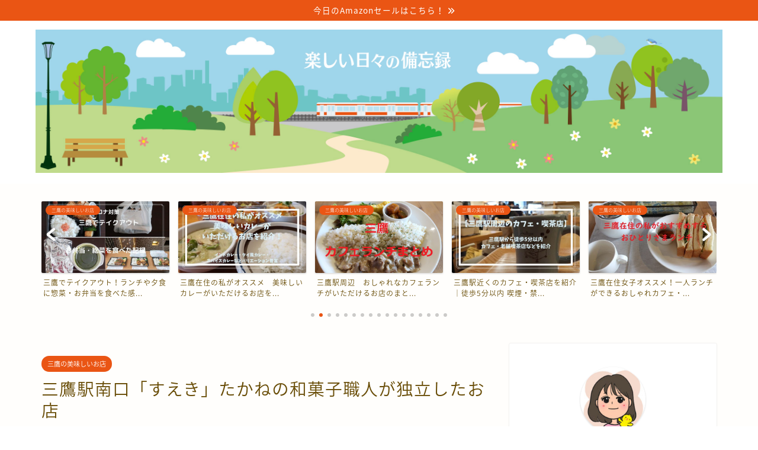

--- FILE ---
content_type: text/html; charset=UTF-8
request_url: https://notetoself.tokyo/sueki/
body_size: 37814
content:
<!DOCTYPE html><html lang="ja"><head prefix="og: http://ogp.me/ns# fb: http://ogp.me/ns/fb# article: http://ogp.me/ns/article#"><meta charset="utf-8"><meta http-equiv="X-UA-Compatible" content="IE=edge"><meta name="viewport" content="width=device-width, initial-scale=1"><meta property="og:type" content="blog"><meta property="og:title" content="三鷹駅南口「すえき」たかねの和菓子職人が独立したお店｜楽しい日々の備忘録～三鷹・吉祥寺の武蔵野生活満喫日記～"><meta property="og:url" content="https://notetoself.tokyo/sueki/"><meta property="og:description" content="三鷹南口に2019年10月にオープンした 和菓子・たい焼き「すえき」。
すえきへのアクセスやお店の雰囲気、メニュー、私の購入したたい焼きの感想を紹介しています。"><meta property="og:image" content="https://notetoself.tokyo/wp-content/uploads/2019/10/s-IMG_5911.jpg"><meta property="og:site_name" content="楽しい日々の備忘録～三鷹・吉祥寺の武蔵野生活満喫日記～"><meta property="fb:admins" content=""><meta name="twitter:card" content="summary"><meta name="twitter:site" content="@notetoself2017"><meta name="description" itemprop="description" content="三鷹南口に2019年10月にオープンした 和菓子・たい焼き「すえき」。
すえきへのアクセスやお店の雰囲気、メニュー、私の購入したたい焼きの感想を紹介しています。" ><link rel="shortcut icon" href="https://notetoself.tokyo/wp-content/themes/jin/favicon.ico"><link rel="canonical" href="https://notetoself.tokyo/sueki/"><title>三鷹駅南口「すえき」たかねの和菓子職人が独立したお店｜楽しい日々の備忘録～三鷹・吉祥寺の武蔵野生活満喫日記～</title><meta name='robots' content='max-image-preview:large' /><link rel='dns-prefetch' href='//ajax.googleapis.com' /><link rel='dns-prefetch' href='//cdnjs.cloudflare.com' /><link rel='dns-prefetch' href='//use.fontawesome.com' /><link rel='dns-prefetch' href='//cdn.jsdelivr.net' /><link rel="alternate" type="application/rss+xml" title="楽しい日々の備忘録～三鷹・吉祥寺の武蔵野生活満喫日記～ &raquo; フィード" href="https://notetoself.tokyo/feed/" /><link rel="alternate" type="application/rss+xml" title="楽しい日々の備忘録～三鷹・吉祥寺の武蔵野生活満喫日記～ &raquo; コメントフィード" href="https://notetoself.tokyo/comments/feed/" /> <script defer src="[data-uri]"></script> <style type="text/css">img.wp-smiley,
img.emoji {
	display: inline !important;
	border: none !important;
	box-shadow: none !important;
	height: 1em !important;
	width: 1em !important;
	margin: 0 0.07em !important;
	vertical-align: -0.1em !important;
	background: none !important;
	padding: 0 !important;
}</style><link rel='stylesheet' id='wp-block-library-css' href='https://notetoself.tokyo/wp-includes/css/dist/block-library/style.min.css?ver=6.1.9' type='text/css' media='all' /><style id='sbd-background-block-style-inline-css' type='text/css'>.sbd-inner-block-init dd,.sbd-inner-block-init dt,.sbd-inner-block-init>*{margin:1em 0 !important}@media screen and (min-width: 768px){.sbd-inner-block-init dd,.sbd-inner-block-init dt,.sbd-inner-block-init>*{margin:1.25em 0 !important}}.sbd-inner-block-init>:first-child{margin-top:0 !important}.sbd-inner-block-init>:last-child{margin-bottom:0 !important}.sbd-inner-block-init p{padding:0 !important}[class^=wp-block-sbd]{margin:0 0 1.5em}@media screen and (min-width: 768px){[class^=wp-block-sbd]{margin:0 0 2em}}.sbd-block-padding,.wp-block-sbd-definition-list.sbd-list-border,.wp-block-sbd-list .sbd-list-border,.wp-block-sbd-checkpoint-block .sbd-checkpoint-content,.wp-block-sbd-background-block-title,.wp-block-sbd-background-block{padding:1.25em !important}@media screen and (min-width: 768px){.sbd-block-padding,.wp-block-sbd-definition-list.sbd-list-border,.wp-block-sbd-list .sbd-list-border,.wp-block-sbd-checkpoint-block .sbd-checkpoint-content,.wp-block-sbd-background-block-title,.wp-block-sbd-background-block{padding:1.5em !important}}.sbd-bg-color.is-style-red{background-color:#ffe9e9}.sbd-bg-color.is-style-gray{background-color:#f5f5f5}.sbd-bg-color.is-style-yellow{background-color:#fffdeb}.wp-block-sbd-background-block{position:relative;background-color:#ffe9e9}.wp-block-sbd-background-block-title{position:relative;background-color:#ffe9e9}.wp-block-sbd-background-block-title.is-style-red .wp-block-sbd-heading:not([class^=is-style])::before,.wp-block-sbd-background-block-title.is-style-red .wp-block-sbd-heading.is-style-sbd-title-icon::before{color:#eb4141}.wp-block-sbd-background-block-title.is-style-red .wp-block-sbd-heading.is-style-sbd-title-strong p::first-letter{color:#eb4141}.wp-block-sbd-background-block-title.is-style-gray .wp-block-sbd-heading:not([class^=is-style])::before,.wp-block-sbd-background-block-title.is-style-gray .wp-block-sbd-heading.is-style-sbd-title-icon::before{color:#5ba6f0}.wp-block-sbd-background-block-title.is-style-gray .wp-block-sbd-heading.is-style-sbd-title-strong p::first-letter{color:#5ba6f0}.wp-block-sbd-background-block-title.is-style-yellow .wp-block-sbd-heading:not([class^=is-style])::before,.wp-block-sbd-background-block-title.is-style-yellow .wp-block-sbd-heading.is-style-sbd-title-icon::before{color:#33cb9c}.wp-block-sbd-background-block-title.is-style-yellow .wp-block-sbd-heading.is-style-sbd-title-strong p::first-letter{color:#33cb9c}.wp-block-sbd-heading>p{font-size:1.125em !important;font-weight:700 !important;line-height:1.5 !important}.wp-block-sbd-heading>*{line-height:1.5;margin:0 !important}.wp-block-sbd-heading,.wp-block-sbd-heading.is-style-sbd-title-icon{display:flex}.wp-block-sbd-heading::before,.wp-block-sbd-heading.is-style-sbd-title-icon::before{font-family:"sbd_icomoon";content:"";font-size:1.5em;margin-right:12px;flex:0 0 auto;color:#eb4141;line-height:1}.wp-block-sbd-heading.is-style-sbd-title-strong{display:block}.wp-block-sbd-heading.is-style-sbd-title-strong::before{content:none}.wp-block-sbd-heading.is-style-sbd-title-strong p::first-letter{font-size:1.65em;color:#eb4141}.wp-block-sbd-checkpoint-block{position:relative;background:#fafafa;box-shadow:0 2px 4px rgba(0,0,0,.22)}.wp-block-sbd-checkpoint-block .sbd-checkpoint-title{font-size:1.125em;background:#eab060;padding:.5em 1.5em;text-align:center;color:#fff;font-weight:700;line-height:1.5;margin-top:0;margin-bottom:0}.wp-block-sbd-checkpoint-block .sbd-checkpoint-title::before{margin-right:12px;font-family:"sbd_icomoon";content:"";font-weight:700}.wp-block-sbd-checkpoint-block .sbd-checkpoint-content{margin-top:0}.wp-block-sbd-checkpoint-block.is-style-sbd-checkpoint-orange .sbd-checkpoint-title{background-color:#eab060}.wp-block-sbd-checkpoint-block.is-style-sbd-checkpoint-blue .sbd-checkpoint-title{background-color:#5ba6f0}.wp-block-sbd-checkpoint-block.is-style-sbd-checkpoint-black .sbd-checkpoint-title{background-color:#000}.wp-block-sbd-checkpoint-block.is-style-sbd-checkpoint-red .sbd-checkpoint-title{background-color:#ff5546}.wp-block-sbd-checkpoint-block.is-style-sbd-checkpoint-green .sbd-checkpoint-title{background-color:#88b500}.wp-block-sbd-checkpoint-block.is-style-sbd-checkpoint-pink .sbd-checkpoint-title{background-color:#f19ec2}.wp-block-sbd-list{padding:0;counter-reset:sbd-ol}.wp-block-sbd-list .sbd-list{margin:0 !important;padding:0;list-style-type:none !important}.wp-block-sbd-list .sbd-list li{margin:.5em 0 1em;position:relative;line-height:1.5em}.wp-block-sbd-list .sbd-list li:first-child{margin-top:0}.wp-block-sbd-list .sbd-list li:last-child{margin-bottom:0}.wp-block-sbd-list .sbd-list-border{border:dashed 1px gray}.wp-block-sbd-list .sbd-list-noborder{border:none !important}.wp-block-sbd-list ul.sbd-list>li{padding:0 0 0 1.25em}.wp-block-sbd-list ul.sbd-list>li::before{position:absolute;content:"■" !important;color:#eab060 !important;left:0 !important;top:0 !important;transform:none !important;font-size:.6em !important;background-color:transparent !important}.wp-block-sbd-list ul.sbd-list>li::after{content:none}.wp-block-sbd-list ol.sbd-list>li{padding:0 0 0 2em}.wp-block-sbd-list ol.sbd-list>li::before{font-size:1em !important;position:absolute !important;left:0 !important;display:block !important;box-sizing:content-box !important;width:1.5em !important;height:1.5em !important;padding:0 !important;color:#fff !important;line-height:1.5 !important;text-align:center !important;background-color:#eab060 !important;border-radius:50% !important;content:counter(sbd-ol);counter-increment:sbd-ol;border:none !important;transform:scale(0.8) !important}.wp-block-sbd-list ol.sbd-list>li::after{content:none}.wp-block-sbd-list.is-style-sbd-list-orange ul li::before{color:#eab060 !important}.wp-block-sbd-list.is-style-sbd-list-orange ol li::before{background-color:#eab060 !important}.wp-block-sbd-list.is-style-sbd-list-blue ul li::before{color:#5ba6f0 !important}.wp-block-sbd-list.is-style-sbd-list-blue ol li::before{background-color:#5ba6f0 !important}.wp-block-sbd-list.is-style-sbd-list-black ul li::before{color:#000 !important}.wp-block-sbd-list.is-style-sbd-list-black ol li::before{background-color:#000 !important}.wp-block-sbd-list.is-style-sbd-list-red ul li::before{color:#ff5546 !important}.wp-block-sbd-list.is-style-sbd-list-red ol li::before{background-color:#ff5546 !important}.wp-block-sbd-list.is-style-sbd-list-green ul li::before{color:#88b500 !important}.wp-block-sbd-list.is-style-sbd-list-green ol li::before{background-color:#88b500 !important}.wp-block-sbd-list.is-style-sbd-list-pink ul li::before{color:#f19ec2 !important}.wp-block-sbd-list.is-style-sbd-list-pink ol li::before{background-color:#f19ec2 !important}.wp-block-sbd-definition-list.sbd-list-border{border:dashed 1px gray}.wp-block-sbd-definition-list.sbd-list-noborder{border:none !important}.wp-block-sbd-definition-list-dt{background-color:inherit !important;font-weight:700;padding:0 0 0 12px !important;border-left:solid 6px #eab060;margin:0}@media screen and (min-width: 768px){.wp-block-sbd-definition-list-dt{border-width:8px}}.wp-block-sbd-definition-list-dt.is-style-sbd-dt-orange{border-color:#eab060}.wp-block-sbd-definition-list-dt.is-style-sbd-dt-blue{border-color:#5ba6f0}.wp-block-sbd-definition-list-dt.is-style-sbd-dt-black{border-color:#000}.wp-block-sbd-definition-list-dt.is-style-sbd-dt-red{border-color:#ff5546}.wp-block-sbd-definition-list-dt.is-style-sbd-dt-green{border-color:#88b500}.wp-block-sbd-definition-list-dt.is-style-sbd-dt-pink{border-color:#f19ec2}.wp-block-sbd-definition-list-dd{font-weight:normal;padding:0 !important;border:none !important}.wp-block-sbd-table>table{min-width:100%;word-break:break-all;width:100%;border:none !important;background-color:#fff}.wp-block-sbd-table.sbd-table--scroll>table{overflow-x:scroll;-webkit-overflow-scrolling:touch;border-collapse:collapse;display:block}.wp-block-sbd-table.sbd-table--scroll>table td,.wp-block-sbd-table.sbd-table--scroll>table th{min-width:130px !important;max-width:200px !important}.wp-block-sbd-table.sbd-table--fixed td:first-child{position:sticky;left:-1px;z-index:9}.wp-block-sbd-table td,.wp-block-sbd-table th{font-size:max(0.8em, 12px) !important;vertical-align:middle !important;text-align:center !important;padding:.7em;border:#d2d2d2 solid 1px !important;background-color:#fff}.wp-block-sbd-table td a,.wp-block-sbd-table th a{display:inline-block;text-decoration:none;max-width:100%}.wp-block-sbd-table td a:hover,.wp-block-sbd-table th a:hover{opacity:.8;transition:.3s}.wp-block-sbd-table td a[target=_blank]:after,.wp-block-sbd-table th a[target=_blank]:after{content:none}.wp-block-sbd-table td img,.wp-block-sbd-table th img{margin-bottom:0}.wp-block-sbd-table td .sbd-table-btn,.wp-block-sbd-table th .sbd-table-btn{display:inline-block;padding:10px;border:0;border-radius:3px;box-shadow:0 -4px 0 rgba(0,0,0,.1) inset;text-align:center;color:#fff;font-weight:normal}.wp-block-sbd-table td .sbd-table-btn>a,.wp-block-sbd-table th .sbd-table-btn>a{color:#fff}.wp-block-sbd-table [class^=sbd-table-bg-]{position:relative;min-height:60px;display:flex;align-items:center;justify-content:center}.wp-block-sbd-table [class^=sbd-table-bg-]::after{content:"";position:absolute;font-size:50px;font-family:"sbd_icomoon";top:50%;left:50%;transform:translate(-50%, -50%)}.wp-block-sbd-table .sbd-table-bg-double-circle::after{color:rgba(235,65,65,.2);content:""}.wp-block-sbd-table .sbd-table-bg-circle::after{color:rgba(91,166,240,.2);content:""}.wp-block-sbd-table .sbd-table-bg-triangle::after{color:rgba(51,203,156,.2);content:""}.wp-block-sbd-table .sbd-table-bg-cross::after{color:rgba(234,176,96,.2);content:""}.wp-block-sbd-table .sbd-table-btn{background:#eab060 !important}.wp-block-sbd-table.sbd-table--btn-orange .sbd-table-btn{background:#eab060 !important}.wp-block-sbd-table.sbd-table--btn-red .sbd-table-btn{background:#eb4141 !important}.wp-block-sbd-table.sbd-table--btn-blue .sbd-table-btn{background:#5ba6f0 !important}.wp-block-sbd-table.sbd-table--btn-green .sbd-table-btn{background:#33cb9c !important}.wp-block-sbd-table.sbd-table--btn-gray .sbd-table-btn{background:#434343 !important}.wp-block-sbd-table-vertical td:first-child{background:#fdf7ef !important}.wp-block-sbd-table-vertical.sbd-table--header-orange td:first-child{background:#fdf7ef !important}.wp-block-sbd-table-vertical.sbd-table--header-red td:first-child{background:#ffe9e9 !important}.wp-block-sbd-table-vertical.sbd-table--header-blue td:first-child{background:#eef6fe !important}.wp-block-sbd-table-vertical.sbd-table--header-green td:first-child{background:#eafaf5 !important}.wp-block-sbd-table-vertical.sbd-table--header-gray td:first-child{background:#f5f5f5 !important}.wp-block-sbd-table-horizontal tr:first-child td{background:#fdf7ef !important}.wp-block-sbd-table-horizontal.sbd-table--header-orange tr:first-child td{background:#fdf7ef !important}.wp-block-sbd-table-horizontal.sbd-table--header-red tr:first-child td{background:#ffe9e9 !important}.wp-block-sbd-table-horizontal.sbd-table--header-blue tr:first-child td{background:#eef6fe !important}.wp-block-sbd-table-horizontal.sbd-table--header-green tr:first-child td{background:#eafaf5 !important}.wp-block-sbd-table-horizontal.sbd-table--header-gray tr:first-child td{background:#f5f5f5 !important}.sbd-table--scroll .scroll-hint-icon{width:100px;height:100px;border-radius:50%;background:rgba(0,0,0,.8);padding:30px 20px 20px;z-index:10}.sbd-table--scroll .scroll-hint-icon::before{width:30px;height:30px}.sbd-table--scroll .scroll-hint-icon::after{top:15px}.sbd-table--scroll .scroll-hint-text{line-height:1.25}.sbd-table--scroll-none .scroll-hint-icon-wrap.is-active .scroll-hint-icon{opacity:0}.sbd-table--scroll-hint-simple .scroll-hint-icon{width:175px;height:35px;border-radius:50px;padding:0 16px;display:flex;justify-content:space-between;align-items:center}.sbd-table--scroll-hint-simple .scroll-hint-icon::before{content:"";width:16px;height:14px;display:block;background-repeat:no-repeat;background-image:url([data-uri]);opacity:0;background-size:40px;background-position:left}.sbd-table--scroll-hint-simple .scroll-hint-icon::after{position:relative;top:auto;left:auto;width:16px;background-size:40px;background-position:right;margin:0 !important;transition-delay:0}.sbd-table--scroll-hint-simple .scroll-hint-text{margin-top:0}.sbd-table--scroll-hint-simple .scroll-hint-icon-wrap.is-active .scroll-hint-icon:after,.sbd-table--scroll-hint-simple .scroll-hint-icon-wrap.is-active .scroll-hint-icon:before{opacity:1}.sbd-rate{text-align:center}.sbd-rate__star{color:#eab060}.sbd-rate__star .icon-star-off{color:#5d5d5d}.sbd-rate__num{font-size:.8em;line-height:1;color:#949494}
.sbd-text-bold{font-weight:bold !important}.sbd-text-red{font-weight:bold !important;color:#eb4141 !important}.sbd-text-bg-yellow{font-weight:bold !important;background-color:#ffffaf !important}</style><link rel='stylesheet' id='classic-theme-styles-css' href='https://notetoself.tokyo/wp-includes/css/classic-themes.min.css?ver=1' type='text/css' media='all' /><style id='global-styles-inline-css' type='text/css'>body{--wp--preset--color--black: #000000;--wp--preset--color--cyan-bluish-gray: #abb8c3;--wp--preset--color--white: #ffffff;--wp--preset--color--pale-pink: #f78da7;--wp--preset--color--vivid-red: #cf2e2e;--wp--preset--color--luminous-vivid-orange: #ff6900;--wp--preset--color--luminous-vivid-amber: #fcb900;--wp--preset--color--light-green-cyan: #7bdcb5;--wp--preset--color--vivid-green-cyan: #00d084;--wp--preset--color--pale-cyan-blue: #8ed1fc;--wp--preset--color--vivid-cyan-blue: #0693e3;--wp--preset--color--vivid-purple: #9b51e0;--wp--preset--gradient--vivid-cyan-blue-to-vivid-purple: linear-gradient(135deg,rgba(6,147,227,1) 0%,rgb(155,81,224) 100%);--wp--preset--gradient--light-green-cyan-to-vivid-green-cyan: linear-gradient(135deg,rgb(122,220,180) 0%,rgb(0,208,130) 100%);--wp--preset--gradient--luminous-vivid-amber-to-luminous-vivid-orange: linear-gradient(135deg,rgba(252,185,0,1) 0%,rgba(255,105,0,1) 100%);--wp--preset--gradient--luminous-vivid-orange-to-vivid-red: linear-gradient(135deg,rgba(255,105,0,1) 0%,rgb(207,46,46) 100%);--wp--preset--gradient--very-light-gray-to-cyan-bluish-gray: linear-gradient(135deg,rgb(238,238,238) 0%,rgb(169,184,195) 100%);--wp--preset--gradient--cool-to-warm-spectrum: linear-gradient(135deg,rgb(74,234,220) 0%,rgb(151,120,209) 20%,rgb(207,42,186) 40%,rgb(238,44,130) 60%,rgb(251,105,98) 80%,rgb(254,248,76) 100%);--wp--preset--gradient--blush-light-purple: linear-gradient(135deg,rgb(255,206,236) 0%,rgb(152,150,240) 100%);--wp--preset--gradient--blush-bordeaux: linear-gradient(135deg,rgb(254,205,165) 0%,rgb(254,45,45) 50%,rgb(107,0,62) 100%);--wp--preset--gradient--luminous-dusk: linear-gradient(135deg,rgb(255,203,112) 0%,rgb(199,81,192) 50%,rgb(65,88,208) 100%);--wp--preset--gradient--pale-ocean: linear-gradient(135deg,rgb(255,245,203) 0%,rgb(182,227,212) 50%,rgb(51,167,181) 100%);--wp--preset--gradient--electric-grass: linear-gradient(135deg,rgb(202,248,128) 0%,rgb(113,206,126) 100%);--wp--preset--gradient--midnight: linear-gradient(135deg,rgb(2,3,129) 0%,rgb(40,116,252) 100%);--wp--preset--duotone--dark-grayscale: url('#wp-duotone-dark-grayscale');--wp--preset--duotone--grayscale: url('#wp-duotone-grayscale');--wp--preset--duotone--purple-yellow: url('#wp-duotone-purple-yellow');--wp--preset--duotone--blue-red: url('#wp-duotone-blue-red');--wp--preset--duotone--midnight: url('#wp-duotone-midnight');--wp--preset--duotone--magenta-yellow: url('#wp-duotone-magenta-yellow');--wp--preset--duotone--purple-green: url('#wp-duotone-purple-green');--wp--preset--duotone--blue-orange: url('#wp-duotone-blue-orange');--wp--preset--font-size--small: 13px;--wp--preset--font-size--medium: 20px;--wp--preset--font-size--large: 36px;--wp--preset--font-size--x-large: 42px;--wp--preset--spacing--20: 0.44rem;--wp--preset--spacing--30: 0.67rem;--wp--preset--spacing--40: 1rem;--wp--preset--spacing--50: 1.5rem;--wp--preset--spacing--60: 2.25rem;--wp--preset--spacing--70: 3.38rem;--wp--preset--spacing--80: 5.06rem;}:where(.is-layout-flex){gap: 0.5em;}body .is-layout-flow > .alignleft{float: left;margin-inline-start: 0;margin-inline-end: 2em;}body .is-layout-flow > .alignright{float: right;margin-inline-start: 2em;margin-inline-end: 0;}body .is-layout-flow > .aligncenter{margin-left: auto !important;margin-right: auto !important;}body .is-layout-constrained > .alignleft{float: left;margin-inline-start: 0;margin-inline-end: 2em;}body .is-layout-constrained > .alignright{float: right;margin-inline-start: 2em;margin-inline-end: 0;}body .is-layout-constrained > .aligncenter{margin-left: auto !important;margin-right: auto !important;}body .is-layout-constrained > :where(:not(.alignleft):not(.alignright):not(.alignfull)){max-width: var(--wp--style--global--content-size);margin-left: auto !important;margin-right: auto !important;}body .is-layout-constrained > .alignwide{max-width: var(--wp--style--global--wide-size);}body .is-layout-flex{display: flex;}body .is-layout-flex{flex-wrap: wrap;align-items: center;}body .is-layout-flex > *{margin: 0;}:where(.wp-block-columns.is-layout-flex){gap: 2em;}.has-black-color{color: var(--wp--preset--color--black) !important;}.has-cyan-bluish-gray-color{color: var(--wp--preset--color--cyan-bluish-gray) !important;}.has-white-color{color: var(--wp--preset--color--white) !important;}.has-pale-pink-color{color: var(--wp--preset--color--pale-pink) !important;}.has-vivid-red-color{color: var(--wp--preset--color--vivid-red) !important;}.has-luminous-vivid-orange-color{color: var(--wp--preset--color--luminous-vivid-orange) !important;}.has-luminous-vivid-amber-color{color: var(--wp--preset--color--luminous-vivid-amber) !important;}.has-light-green-cyan-color{color: var(--wp--preset--color--light-green-cyan) !important;}.has-vivid-green-cyan-color{color: var(--wp--preset--color--vivid-green-cyan) !important;}.has-pale-cyan-blue-color{color: var(--wp--preset--color--pale-cyan-blue) !important;}.has-vivid-cyan-blue-color{color: var(--wp--preset--color--vivid-cyan-blue) !important;}.has-vivid-purple-color{color: var(--wp--preset--color--vivid-purple) !important;}.has-black-background-color{background-color: var(--wp--preset--color--black) !important;}.has-cyan-bluish-gray-background-color{background-color: var(--wp--preset--color--cyan-bluish-gray) !important;}.has-white-background-color{background-color: var(--wp--preset--color--white) !important;}.has-pale-pink-background-color{background-color: var(--wp--preset--color--pale-pink) !important;}.has-vivid-red-background-color{background-color: var(--wp--preset--color--vivid-red) !important;}.has-luminous-vivid-orange-background-color{background-color: var(--wp--preset--color--luminous-vivid-orange) !important;}.has-luminous-vivid-amber-background-color{background-color: var(--wp--preset--color--luminous-vivid-amber) !important;}.has-light-green-cyan-background-color{background-color: var(--wp--preset--color--light-green-cyan) !important;}.has-vivid-green-cyan-background-color{background-color: var(--wp--preset--color--vivid-green-cyan) !important;}.has-pale-cyan-blue-background-color{background-color: var(--wp--preset--color--pale-cyan-blue) !important;}.has-vivid-cyan-blue-background-color{background-color: var(--wp--preset--color--vivid-cyan-blue) !important;}.has-vivid-purple-background-color{background-color: var(--wp--preset--color--vivid-purple) !important;}.has-black-border-color{border-color: var(--wp--preset--color--black) !important;}.has-cyan-bluish-gray-border-color{border-color: var(--wp--preset--color--cyan-bluish-gray) !important;}.has-white-border-color{border-color: var(--wp--preset--color--white) !important;}.has-pale-pink-border-color{border-color: var(--wp--preset--color--pale-pink) !important;}.has-vivid-red-border-color{border-color: var(--wp--preset--color--vivid-red) !important;}.has-luminous-vivid-orange-border-color{border-color: var(--wp--preset--color--luminous-vivid-orange) !important;}.has-luminous-vivid-amber-border-color{border-color: var(--wp--preset--color--luminous-vivid-amber) !important;}.has-light-green-cyan-border-color{border-color: var(--wp--preset--color--light-green-cyan) !important;}.has-vivid-green-cyan-border-color{border-color: var(--wp--preset--color--vivid-green-cyan) !important;}.has-pale-cyan-blue-border-color{border-color: var(--wp--preset--color--pale-cyan-blue) !important;}.has-vivid-cyan-blue-border-color{border-color: var(--wp--preset--color--vivid-cyan-blue) !important;}.has-vivid-purple-border-color{border-color: var(--wp--preset--color--vivid-purple) !important;}.has-vivid-cyan-blue-to-vivid-purple-gradient-background{background: var(--wp--preset--gradient--vivid-cyan-blue-to-vivid-purple) !important;}.has-light-green-cyan-to-vivid-green-cyan-gradient-background{background: var(--wp--preset--gradient--light-green-cyan-to-vivid-green-cyan) !important;}.has-luminous-vivid-amber-to-luminous-vivid-orange-gradient-background{background: var(--wp--preset--gradient--luminous-vivid-amber-to-luminous-vivid-orange) !important;}.has-luminous-vivid-orange-to-vivid-red-gradient-background{background: var(--wp--preset--gradient--luminous-vivid-orange-to-vivid-red) !important;}.has-very-light-gray-to-cyan-bluish-gray-gradient-background{background: var(--wp--preset--gradient--very-light-gray-to-cyan-bluish-gray) !important;}.has-cool-to-warm-spectrum-gradient-background{background: var(--wp--preset--gradient--cool-to-warm-spectrum) !important;}.has-blush-light-purple-gradient-background{background: var(--wp--preset--gradient--blush-light-purple) !important;}.has-blush-bordeaux-gradient-background{background: var(--wp--preset--gradient--blush-bordeaux) !important;}.has-luminous-dusk-gradient-background{background: var(--wp--preset--gradient--luminous-dusk) !important;}.has-pale-ocean-gradient-background{background: var(--wp--preset--gradient--pale-ocean) !important;}.has-electric-grass-gradient-background{background: var(--wp--preset--gradient--electric-grass) !important;}.has-midnight-gradient-background{background: var(--wp--preset--gradient--midnight) !important;}.has-small-font-size{font-size: var(--wp--preset--font-size--small) !important;}.has-medium-font-size{font-size: var(--wp--preset--font-size--medium) !important;}.has-large-font-size{font-size: var(--wp--preset--font-size--large) !important;}.has-x-large-font-size{font-size: var(--wp--preset--font-size--x-large) !important;}
.wp-block-navigation a:where(:not(.wp-element-button)){color: inherit;}
:where(.wp-block-columns.is-layout-flex){gap: 2em;}
.wp-block-pullquote{font-size: 1.5em;line-height: 1.6;}</style><link rel='stylesheet' id='contact-form-7-css' href='https://notetoself.tokyo/wp-content/cache/autoptimize/autoptimize_single_0e4a098f3f6e3faede64db8b9da80ba2.php?ver=5.7.7' type='text/css' media='all' /><link rel='stylesheet' id='web_font_img-css' href='https://notetoself.tokyo/wp-content/cache/autoptimize/autoptimize_single_11d271cbd39d0be55a91fa62aec361f5.php?ver=1.00' type='text/css' media='all' /><link rel='stylesheet' id='sbd-sroll-css-css' href='https://notetoself.tokyo/wp-content/cache/autoptimize/autoptimize_single_c4e2088fb04ceca52d2bbecb0fc8d3db.php?ver=1.00' type='text/css' media='all' /><link rel='stylesheet' id='parent-style-css' href='https://notetoself.tokyo/wp-content/cache/autoptimize/autoptimize_single_647267434dd4c81ce4bd269aba3a3ffa.php?ver=6.1.9' type='text/css' media='all' /><link rel='stylesheet' id='theme-style-css' href='https://notetoself.tokyo/wp-content/themes/jin-child/style.css?ver=6.1.9' type='text/css' media='all' /><link rel='stylesheet' id='fontawesome-style-css' href='https://use.fontawesome.com/releases/v5.6.3/css/all.css?ver=6.1.9' type='text/css' media='all' /><link rel='stylesheet' id='swiper-style-css' href='https://cdnjs.cloudflare.com/ajax/libs/Swiper/4.0.7/css/swiper.min.css?ver=6.1.9' type='text/css' media='all' /><link rel='stylesheet' id='pochipp-front-css' href='https://notetoself.tokyo/wp-content/cache/autoptimize/autoptimize_single_af985eeb8e45a002aa44e15403f967c0.php?ver=1.12.0' type='text/css' media='all' /><link rel='stylesheet' id='sbd_style-css' href='https://notetoself.tokyo/?sbd=1&#038;ver=6.1.9' type='text/css' media='all' /><link rel='stylesheet' id='carat-css' href='https://notetoself.tokyo/wp-content/cache/autoptimize/autoptimize_single_ff6cd2b1bd8c1156098a15567ead8756.php?ver=6.1.9' type='text/css' media='all' /><link rel="https://api.w.org/" href="https://notetoself.tokyo/wp-json/" /><link rel="alternate" type="application/json" href="https://notetoself.tokyo/wp-json/wp/v2/posts/10929" /><link rel='shortlink' href='https://notetoself.tokyo/?p=10929' /><link rel="alternate" type="application/json+oembed" href="https://notetoself.tokyo/wp-json/oembed/1.0/embed?url=https%3A%2F%2Fnotetoself.tokyo%2Fsueki%2F" /><link rel="alternate" type="text/xml+oembed" href="https://notetoself.tokyo/wp-json/oembed/1.0/embed?url=https%3A%2F%2Fnotetoself.tokyo%2Fsueki%2F&#038;format=xml" /> <style id="pchpp_custom_style">:root{--pchpp-color-inline: #069A8E;--pchpp-color-custom: #5ca250;--pchpp-color-custom-2: #8e59e4;--pchpp-color-amazon: #f99a0c;--pchpp-color-rakuten: #e0423c;--pchpp-color-yahoo: #438ee8;--pchpp-color-mercari: #dd7171;--pchpp-inline-bg-color: var(--pchpp-color-inline);--pchpp-inline-txt-color: #fff;--pchpp-inline-shadow: 0 1px 4px -1px rgba(0, 0, 0, 0.2);--pchpp-inline-radius: 0px;--pchpp-inline-width: auto;}</style> <script defer id="pchpp_vars" src="[data-uri]"></script> <script defer src="[data-uri]"></script> <style type="text/css">#wrapper {
			background-color: #fffefc;
			background-image: url();
					}

		.related-entry-headline-text span:before,
		#comment-title span:before,
		#reply-title span:before {
			background-color: #8ac675;
			border-color: #8ac675 !important;
		}

		#breadcrumb:after,
		#page-top a {
			background-color: #83a929;
		}

		#footer-widget-area {
			background-color: #83a929;
			border: none !important;
		}

		.footer-inner a #copyright,
		#copyright-center {
			border-color: taransparent !important;
			color: #684c06 !important;
		}

		.page-top-footer a {
			color: #83a929 !important;
		}

		#breadcrumb ul li,
		#breadcrumb ul li a {
			color: #83a929 !important;
		}

		body,
		a,
		a:link,
		a:visited,
		.my-profile,
		.widgettitle,
		.tabBtn-mag label {
			color: #684c06;
		}

		a:hover {
			color: #008db7;
		}

		.widget_nav_menu ul>li>a:before,
		.widget_categories ul>li>a:before,
		.widget_pages ul>li>a:before,
		.widget_recent_entries ul>li>a:before,
		.widget_archive ul>li>a:before,
		.widget_archive form:after,
		.widget_categories form:after,
		.widget_nav_menu ul>li>ul.sub-menu>li>a:before,
		.widget_categories ul>li>.children>li>a:before,
		.widget_pages ul>li>.children>li>a:before,
		.widget_nav_menu ul>li>ul.sub-menu>li>ul.sub-menu li>a:before,
		.widget_categories ul>li>.children>li>.children li>a:before,
		.widget_pages ul>li>.children>li>.children li>a:before {
			color: #8ac675;
		}

		.widget_nav_menu ul .sub-menu .sub-menu li a:before {
			background-color: #684c06 !important;
		}
		.d--labeling-act-border{
			border-color: rgba(104,76,6,0.18);
		}
		.c--labeling-act.d--labeling-act-solid{
			background-color: rgba(104,76,6,0.06);
		}
		.a--labeling-act{
			color: rgba(104,76,6,0.6);
		}
		.a--labeling-small-act span{
			background-color: rgba(104,76,6,0.21);
		}


		footer .footer-widget,
		footer .footer-widget a,
		footer .footer-widget ul li,
		.footer-widget.widget_nav_menu ul>li>a:before,
		.footer-widget.widget_categories ul>li>a:before,
		.footer-widget.widget_recent_entries ul>li>a:before,
		.footer-widget.widget_pages ul>li>a:before,
		.footer-widget.widget_archive ul>li>a:before,
		footer .widget_tag_cloud .tagcloud a:before {
			color: #fff !important;
			border-color: #fff !important;
		}

		footer .footer-widget .widgettitle {
			color: #fff !important;
			border-color: #ea5514 !important;
		}

		footer .widget_nav_menu ul .children .children li a:before,
		footer .widget_categories ul .children .children li a:before,
		footer .widget_nav_menu ul .sub-menu .sub-menu li a:before {
			background-color: #fff !important;
		}

		#drawernav a:hover,
		.post-list-title,
		#prev-next p,
		#toc_container .toc_list li a {
			color: #684c06 !important;
		}

		#header-box {
			background-color: #ffffff;
		}

		@media (min-width: 768px) {
			.top-image-meta {
				margin-top: calc(0px - 30px);
			}
		}

		@media (min-width: 1200px) {
			.top-image-meta {
				margin-top: calc(0px);
			}
		}

		.pickup-contents:before {
			background-color: #ffffff !important;
		}

		.main-image-text {
			color: #686357;
		}

		.main-image-text-sub {
			color: #686357;
		}

		@media (min-width: 481px) {
			#site-info {
				padding-top: 15px !important;
				padding-bottom: 15px !important;
			}
		}

		#site-info span a {
			color: #1e73be !important;
		}

		#headmenu .headsns .line a svg {
			fill: #1e73be !important;
		}

		#headmenu .headsns a,
		#headmenu {
			color: #1e73be !important;
			border-color: #1e73be !important;
		}

		.profile-follow .line-sns a svg {
			fill: #8ac675 !important;
		}

		.profile-follow .line-sns a:hover svg {
			fill: #ea5514 !important;
		}

		.profile-follow a {
			color: #8ac675 !important;
			border-color: #8ac675 !important;
		}

		.profile-follow a:hover,
		#headmenu .headsns a:hover {
			color: #ea5514 !important;
			border-color: #ea5514 !important;
		}

		.search-box:hover {
			color: #ea5514 !important;
			border-color: #ea5514 !important;
		}

		#header #headmenu .headsns .line a:hover svg {
			fill: #ea5514 !important;
		}

		.cps-icon-bar,
		#navtoggle:checked+.sp-menu-open .cps-icon-bar {
			background-color: #1e73be;
		}

		#nav-container {
			background-color: ;
		}

		.menu-box .menu-item svg {
			fill: #5f6527;
		}

		#drawernav ul.menu-box>li>a,
		#drawernav2 ul.menu-box>li>a,
		#drawernav3 ul.menu-box>li>a,
		#drawernav4 ul.menu-box>li>a,
		#drawernav5 ul.menu-box>li>a,
		#drawernav ul.menu-box>li.menu-item-has-children:after,
		#drawernav2 ul.menu-box>li.menu-item-has-children:after,
		#drawernav3 ul.menu-box>li.menu-item-has-children:after,
		#drawernav4 ul.menu-box>li.menu-item-has-children:after,
		#drawernav5 ul.menu-box>li.menu-item-has-children:after {
			color: #5f6527 !important;
		}

		#drawernav ul.menu-box li a,
		#drawernav2 ul.menu-box li a,
		#drawernav3 ul.menu-box li a,
		#drawernav4 ul.menu-box li a,
		#drawernav5 ul.menu-box li a {
			font-size: 12px !important;
		}

		#drawernav3 ul.menu-box>li {
			color: #684c06 !important;
		}

		#drawernav4 .menu-box>.menu-item>a:after,
		#drawernav3 .menu-box>.menu-item>a:after,
		#drawernav .menu-box>.menu-item>a:after {
			background-color: #5f6527 !important;
		}

		#drawernav2 .menu-box>.menu-item:hover,
		#drawernav5 .menu-box>.menu-item:hover {
			border-top-color: #8ac675 !important;
		}

		.cps-info-bar a {
			background-color: #ea5514 !important;
		}

		@media (min-width: 768px) {
			.post-list-mag .post-list-item:not(:nth-child(2n)) {
				margin-right: 2.6%;
			}
		}

		@media (min-width: 768px) {

			#tab-1:checked~.tabBtn-mag li [for="tab-1"]:after,
			#tab-2:checked~.tabBtn-mag li [for="tab-2"]:after,
			#tab-3:checked~.tabBtn-mag li [for="tab-3"]:after,
			#tab-4:checked~.tabBtn-mag li [for="tab-4"]:after {
				border-top-color: #8ac675 !important;
			}

			.tabBtn-mag label {
				border-bottom-color: #8ac675 !important;
			}
		}

		#tab-1:checked~.tabBtn-mag li [for="tab-1"],
		#tab-2:checked~.tabBtn-mag li [for="tab-2"],
		#tab-3:checked~.tabBtn-mag li [for="tab-3"],
		#tab-4:checked~.tabBtn-mag li [for="tab-4"],
		#prev-next a.next:after,
		#prev-next a.prev:after,
		.more-cat-button a:hover span:before {
			background-color: #8ac675 !important;
		}


		.swiper-slide .post-list-cat,
		.post-list-mag .post-list-cat,
		.post-list-mag3col .post-list-cat,
		.post-list-mag-sp1col .post-list-cat,
		.swiper-pagination-bullet-active,
		.pickup-cat,
		.post-list .post-list-cat,
		#breadcrumb .bcHome a:hover span:before,
		.popular-item:nth-child(1) .pop-num,
		.popular-item:nth-child(2) .pop-num,
		.popular-item:nth-child(3) .pop-num {
			background-color: #ea5514 !important;
		}

		.sidebar-btn a,
		.profile-sns-menu {
			background-color: #ea5514 !important;
		}

		.sp-sns-menu a,
		.pickup-contents-box a:hover .pickup-title {
			border-color: #8ac675 !important;
			color: #8ac675 !important;
		}

		.pro-line svg {
			fill: #8ac675 !important;
		}

		.cps-post-cat a,
		.meta-cat,
		.popular-cat {
			background-color: #ea5514 !important;
			border-color: #ea5514 !important;
		}

		.tagicon,
		.tag-box a,
		#toc_container .toc_list>li,
		#toc_container .toc_title {
			color: #8ac675 !important;
		}

		.widget_tag_cloud a::before {
			color: #684c06 !important;
		}

		.tag-box a,
		#toc_container:before {
			border-color: #8ac675 !important;
		}

		.cps-post-cat a:hover {
			color: #008db7 !important;
		}

		.pagination li:not([class*="current"]) a:hover,
		.widget_tag_cloud a:hover {
			background-color: #8ac675 !important;
		}

		.pagination li:not([class*="current"]) a:hover {
			opacity: 0.5 !important;
		}

		.pagination li.current a {
			background-color: #8ac675 !important;
			border-color: #8ac675 !important;
		}

		.nextpage a:hover span {
			color: #8ac675 !important;
			border-color: #8ac675 !important;
		}

		.cta-content:before {
			background-color: #ffffff !important;
		}

		.cta-text,
		.info-title {
			color: #684c06 !important;
		}

		#footer-widget-area.footer_style1 .widgettitle {
			border-color: #ea5514 !important;
		}

		.sidebar_style1 .widgettitle,
		.sidebar_style5 .widgettitle {
			border-color: #8ac675 !important;
		}

		.sidebar_style2 .widgettitle,
		.sidebar_style4 .widgettitle,
		.sidebar_style6 .widgettitle,
		#home-bottom-widget .widgettitle,
		#home-top-widget .widgettitle,
		#post-bottom-widget .widgettitle,
		#post-top-widget .widgettitle {
			background-color: #8ac675 !important;
		}

		#home-bottom-widget .widget_search .search-box input[type="submit"],
		#home-top-widget .widget_search .search-box input[type="submit"],
		#post-bottom-widget .widget_search .search-box input[type="submit"],
		#post-top-widget .widget_search .search-box input[type="submit"] {
			background-color: #ea5514 !important;
		}

		.tn-logo-size {
			font-size: 100% !important;
		}

		@media (min-width: 481px) {
			.tn-logo-size img {
				width: calc(100%*0.5) !important;
			}
		}

		@media (min-width: 768px) {
			.tn-logo-size img {
				width: calc(100%*2.2) !important;
			}
		}

		@media (min-width: 1200px) {
			.tn-logo-size img {
				width: 100% !important;
			}
		}

		.sp-logo-size {
			font-size: 120% !important;
		}

		.sp-logo-size img {
			width: 120% !important;
		}

		.cps-post-main ul>li:before,
		.cps-post-main ol>li:before {
			background-color: #ea5514 !important;
		}

		.profile-card .profile-title {
			background-color: #8ac675 !important;
		}

		.profile-card {
			border-color: #8ac675 !important;
		}

		.cps-post-main a {
			color: #0095d9;
		}

		.cps-post-main .marker {
			background: -webkit-linear-gradient(transparent 60%, #fcecbf 0%);
			background: linear-gradient(transparent 60%, #fcecbf 0%);
		}

		.cps-post-main .marker2 {
			background: -webkit-linear-gradient(transparent 60%, #a6ede7 0%);
			background: linear-gradient(transparent 60%, #a6ede7 0%);
		}

		.cps-post-main .jic-sc {
			color: #008db7;
		}


		.simple-box1 {
			border-color: #ffcd44 !important;
		}

		.simple-box2 {
			border-color: #f2bf7d !important;
		}

		.simple-box3 {
			border-color: #ffcd44 !important;
		}

		.simple-box4 {
			border-color: #7badd8 !important;
		}

		.simple-box4:before {
			background-color: #7badd8;
		}

		.simple-box5 {
			border-color: #e896c7 !important;
		}

		.simple-box5:before {
			background-color: #e896c7;
		}

		.simple-box6 {
			background-color: #fffdef !important;
		}

		.simple-box7 {
			border-color: #def1f9 !important;
		}

		.simple-box7:before {
			background-color: #def1f9 !important;
		}

		.simple-box8 {
			border-color: #96ddc1 !important;
		}

		.simple-box8:before {
			background-color: #96ddc1 !important;
		}

		.simple-box9:before {
			background-color: #e1c0e8 !important;
		}

		.simple-box9:after {
			border-color: #e1c0e8 #e1c0e8 #fffefc #fffefc !important;
		}

		.kaisetsu-box1:before,
		.kaisetsu-box1-title {
			background-color: #ffb49e !important;
		}

		.kaisetsu-box2 {
			border-color: #6396a3 !important;
		}

		.kaisetsu-box2-title {
			background-color: #6396a3 !important;
		}

		.kaisetsu-box4 {
			border-color: #ea91a9 !important;
		}

		.kaisetsu-box4-title {
			background-color: #ea91a9 !important;
		}

		.kaisetsu-box5:before {
			background-color: #57b3ba !important;
		}

		.kaisetsu-box5-title {
			background-color: #57b3ba !important;
		}

		.concept-box1 {
			border-color: #85db8f !important;
		}

		.concept-box1:after {
			background-color: #85db8f !important;
		}

		.concept-box1:before {
			content: "ポイント" !important;
			color: #85db8f !important;
		}

		.concept-box2 {
			border-color: #f7cf6a !important;
		}

		.concept-box2:after {
			background-color: #f7cf6a !important;
		}

		.concept-box2:before {
			content: "注意点" !important;
			color: #f7cf6a !important;
		}

		.concept-box3 {
			border-color: #86cee8 !important;
		}

		.concept-box3:after {
			background-color: #86cee8 !important;
		}

		.concept-box3:before {
			content: "良い例" !important;
			color: #86cee8 !important;
		}

		.concept-box4 {
			border-color: #ed8989 !important;
		}

		.concept-box4:after {
			background-color: #ed8989 !important;
		}

		.concept-box4:before {
			content: "悪い例" !important;
			color: #ed8989 !important;
		}

		.concept-box5 {
			border-color: #9e9e9e !important;
		}

		.concept-box5:after {
			background-color: #9e9e9e !important;
		}

		.concept-box5:before {
			content: "参考" !important;
			color: #9e9e9e !important;
		}

		.concept-box6 {
			border-color: #8eaced !important;
		}

		.concept-box6:after {
			background-color: #8eaced !important;
		}

		.concept-box6:before {
			content: "メモ" !important;
			color: #8eaced !important;
		}

		.innerlink-box1,
		.blog-card {
			border-color: #ffcd44 !important;
		}

		.innerlink-box1-title {
			background-color: #ffcd44 !important;
			border-color: #ffcd44 !important;
		}

		.innerlink-box1:before,
		.blog-card-hl-box {
			background-color: #ffcd44 !important;
		}

		.concept-box1:before,
		.concept-box2:before,
		.concept-box3:before,
		.concept-box4:before,
		.concept-box5:before,
		.concept-box6:before {
			background-color: #fffefc;
			background-image: url();
		}

		.concept-box1:after,
		.concept-box2:after,
		.concept-box3:after,
		.concept-box4:after,
		.concept-box5:after,
		.concept-box6:after {
			border-color: #fffefc;
			border-image: url() 27 23 / 50px 30px / 1rem round space0 / 5px 5px;
		}

		.jin-ac-box01-title::after {
			color: #8ac675;
		}

		.color-button01 a,
		.color-button01 a:hover,
		.color-button01:before {
			background-color: #4696a3 !important;
		}

		.top-image-btn-color a,
		.top-image-btn-color a:hover,
		.top-image-btn-color:before {
			background-color: #ffcd44 !important;
		}

		.color-button02 a,
		.color-button02 a:hover,
		.color-button02:before {
			background-color: #ffcd44 !important;
		}

		.color-button01-big a,
		.color-button01-big a:hover,
		.color-button01-big:before {
			background-color: #ffcd44 !important;
		}

		.color-button01-big a,
		.color-button01-big:before {
			border-radius: 5px !important;
		}

		.color-button01-big a {
			padding-top: 20px !important;
			padding-bottom: 20px !important;
		}

		.color-button02-big a,
		.color-button02-big a:hover,
		.color-button02-big:before {
			background-color: #ff9900 !important;
		}

		.color-button02-big a,
		.color-button02-big:before {
			border-radius: 40px !important;
		}

		.color-button02-big a {
			padding-top: 20px !important;
			padding-bottom: 20px !important;
		}

		.color-button01-big {
			width: 75% !important;
		}

		.color-button02-big {
			width: 75% !important;
		}

		.top-image-btn-color:before,
		.color-button01:before,
		.color-button02:before,
		.color-button01-big:before,
		.color-button02-big:before {
			bottom: -1px;
			left: -1px;
			width: 100%;
			height: 100%;
			border-radius: 6px;
			box-shadow: 0px 1px 5px 0px rgba(0, 0, 0, 0.25);
			-webkit-transition: all .4s;
			transition: all .4s;
		}

		.top-image-btn-color a:hover,
		.color-button01 a:hover,
		.color-button02 a:hover,
		.color-button01-big a:hover,
		.color-button02-big a:hover {
			-webkit-transform: translateY(2px);
			transform: translateY(2px);
			-webkit-filter: brightness(0.95);
			filter: brightness(0.95);
		}

		.top-image-btn-color:hover:before,
		.color-button01:hover:before,
		.color-button02:hover:before,
		.color-button01-big:hover:before,
		.color-button02-big:hover:before {
			-webkit-transform: translateY(2px);
			transform: translateY(2px);
			box-shadow: none !important;
		}

		.h2-style01 h2,
		.h2-style02 h2:before,
		.h2-style03 h2,
		.h2-style04 h2:before,
		.h2-style05 h2,
		.h2-style07 h2:before,
		.h2-style07 h2:after,
		.h3-style03 h3:before,
		.h3-style02 h3:before,
		.h3-style05 h3:before,
		.h3-style07 h3:before,
		.h2-style08 h2:after,
		.h2-style10 h2:before,
		.h2-style10 h2:after,
		.h3-style02 h3:after,
		.h4-style02 h4:before {
			background-color: #8ac675 !important;
		}

		.h3-style01 h3,
		.h3-style04 h3,
		.h3-style05 h3,
		.h3-style06 h3,
		.h4-style01 h4,
		.h2-style02 h2,
		.h2-style08 h2,
		.h2-style08 h2:before,
		.h2-style09 h2,
		.h4-style03 h4 {
			border-color: #8ac675 !important;
		}

		.h2-style05 h2:before {
			border-top-color: #8ac675 !important;
		}

		.h2-style06 h2:before,
		.sidebar_style3 .widgettitle:after {
			background-image: linear-gradient(-45deg,
					transparent 25%,
					#8ac675 25%,
					#8ac675 50%,
					transparent 50%,
					transparent 75%,
					#8ac675 75%,
					#8ac675);
		}

		.jin-h2-icons.h2-style02 h2 .jic:before,
		.jin-h2-icons.h2-style04 h2 .jic:before,
		.jin-h2-icons.h2-style06 h2 .jic:before,
		.jin-h2-icons.h2-style07 h2 .jic:before,
		.jin-h2-icons.h2-style08 h2 .jic:before,
		.jin-h2-icons.h2-style09 h2 .jic:before,
		.jin-h2-icons.h2-style10 h2 .jic:before,
		.jin-h3-icons.h3-style01 h3 .jic:before,
		.jin-h3-icons.h3-style02 h3 .jic:before,
		.jin-h3-icons.h3-style03 h3 .jic:before,
		.jin-h3-icons.h3-style04 h3 .jic:before,
		.jin-h3-icons.h3-style05 h3 .jic:before,
		.jin-h3-icons.h3-style06 h3 .jic:before,
		.jin-h3-icons.h3-style07 h3 .jic:before,
		.jin-h4-icons.h4-style01 h4 .jic:before,
		.jin-h4-icons.h4-style02 h4 .jic:before,
		.jin-h4-icons.h4-style03 h4 .jic:before,
		.jin-h4-icons.h4-style04 h4 .jic:before {
			color: #8ac675;
		}

		@media all and (-ms-high-contrast:none) {

			*::-ms-backdrop,
			.color-button01:before,
			.color-button02:before,
			.color-button01-big:before,
			.color-button02-big:before {
				background-color: #595857 !important;
			}
		}

		.jin-lp-h2 h2,
		.jin-lp-h2 h2 {
			background-color: transparent !important;
			border-color: transparent !important;
			color: #684c06 !important;
		}

		.jincolumn-h3style2 {
			border-color: #8ac675 !important;
		}

		.jinlph2-style1 h2:first-letter {
			color: #8ac675 !important;
		}

		.jinlph2-style2 h2,
		.jinlph2-style3 h2 {
			border-color: #8ac675 !important;
		}

		.jin-photo-title .jin-fusen1-down,
		.jin-photo-title .jin-fusen1-even,
		.jin-photo-title .jin-fusen1-up {
			border-left-color: #8ac675;
		}

		.jin-photo-title .jin-fusen2,
		.jin-photo-title .jin-fusen3 {
			background-color: #8ac675;
		}

		.jin-photo-title .jin-fusen2:before,
		.jin-photo-title .jin-fusen3:before {
			border-top-color: #8ac675;
		}

		.has-huge-font-size {
			font-size: 42px !important;
		}

		.has-large-font-size {
			font-size: 36px !important;
		}

		.has-medium-font-size {
			font-size: 20px !important;
		}

		.has-normal-font-size {
			font-size: 16px !important;
		}

		.has-small-font-size {
			font-size: 13px !important;
		}</style><style type="text/css">/*<!-- CARAT専用ボックスデザイン  -->*/
        .cat_kaisetsu01{
            border-color:#ffb6c1!important;
        }
        .cat_kaisetsu_box{
            background-color: #ffb6c1!important; 
        }
        .cat_kaisetsu_box::after{
            border-top:9px solid #ffb6c1!important;
        }
        .cat_maru01{
            border-color: #a8dba8!important;
        }
        .cat_maru_box span{
            background-color: #a8dba8!important;
        }
        .cat_dot01{
            background-color: #ffd4da!important;
        }
        .cat_stitch01{
            background-color:#ffbc61!important;
            box-shadow:0 0 0 8px #ffbc61!important;
        }
        .cat_fusen01{
            border-color: #ffb6c1!important;
        }
        .cat_fusen01 .cat_fusen_box{
            border-left: 20px solid #ffb6c1!important;
        }
        .cat_fusen02{
            border: 2px solid #ffb6c1!important;
        }

        #post-bottom-widget .carat_item_links .widgettitle:after,
        #post-top-widget .carat_item_links .widgettitle:after,
        #home-top-widget .carat_item_links .widgettitle:after,
        #home-bottom-widget .carat_item_links .widgettitle:after{
            background-color: #8ac675;
        }
        .cat_icon_box span{
            background-color: #8ac675;
        }
        .cat_icon01 .cat_icon_box{
            color: #8ac675;
        }
        .sidebar_style1 .widgettitle,
        .sidebar_style5 .widgettitle{
            border-color: #8ac675!important;
        }
        .sidebar_style2 .widgettitle,
        .sidebar_style4 .widgettitle,
        .sidebar_style6 .widgettitle{
            background-color: #8ac675!important;
        }
        .sidebar_style7 .widgettitle{
            background-color: #fff!important;
            border-color: #8ac675!important;
        }
        .sidebar_style7 .widgettitle::before,
        .sidebar_style7 .widgettitle::after{
            border-color: #8ac675!important;
        }
        .sidebar_style8 .widgettitle{
            background-color: #fff!important;
            border-color: #8ac675!important;
        }
        .sidebar_style8 .widgettitle::before,
        .sidebar_style8 .widgettitle::after{
            border-color: #8ac675!important;
        }
        .sidebar_style9 .widgettitle{
            background-color: #fff!important;
        }
        .sidebar_style9 .widget::before{
            background-color: #8ac675!important;
        }
        .sidebar_style9 .widget::after{
            border-color: transparent #8ac675!important;
        }
        .sidebar_style10 .widgettitle{
            background-color: #fff!important;
        }

        /*スマホスライドメニューのデザインカスタマイズ*/
        

        /*サイドバーデザインカスタマイズ*/

                #breadcrumb:after{
            background-color: #ffcd44!important;
        }
        #breadcrumb ul li,#breadcrumb ul li a,#breadcrumb ul li span, #breadcrumb ul li a span{
            color: #111111!important;
        }
        #breadcrumb .fa-home.space-i{
            color: #111111!important;
        }
        #breadcrumb ul li svg{
            color: #111111!important;
        }
        .menu-box .svg-inline--fa{
            color: #8ac675!important;
            margin-right: 5px;
        }
        #drawernav ul.menu-box li.menu-item a:after{
            background:#8ac675!important; 
        }
        #footer-widget-area.footer_style1 #footer-widget-center1 .widget_archive ul li a:hover, #footer-widget-area.footer_style1 #footer-widget-center1 .widget_categories ul li a:hover, #footer-widget-area.footer_style1 #footer-widget-center1 .widget_pages ul li a:hover, #footer-widget-area.footer_style1 #footer-widget-center1 .widget_nav_menu ul li a:hover, #footer-widget-area.footer_style1 #footer-widget-center2 .widget_archive ul li a:hover, #footer-widget-area.footer_style1 #footer-widget-center2 .widget_categories ul li a:hover, #footer-widget-area.footer_style1 #footer-widget-center2 .widget_pages ul li a:hover, #footer-widget-area.footer_style1 #footer-widget-center2 .widget_nav_menu ul li a:hover{
            color: #7eccd6!important;
        }
        #footer-widget-area.footer_style1 #footer-widget-left .widget_archive ul li a:hover, #footer-widget-area.footer_style1 #footer-widget-left .widget_categories ul li a:hover, #footer-widget-area.footer_style1 #footer-widget-left .widget_pages ul li a:hover, #footer-widget-area.footer_style1 #footer-widget-left .widget_nav_menu ul li a:hover, #footer-widget-area.footer_style1 #footer-widget-center1 .widget_archive ul li a:hover, #footer-widget-area.footer_style1 #footer-widget-center1 .widget_categories ul li a:hover, #footer-widget-area.footer_style1 #footer-widget-center1 .widget_pages ul li a:hover, #footer-widget-area.footer_style1 #footer-widget-center1 .widget_nav_menu ul li a:hover, #footer-widget-area.footer_style1 #footer-widget-center2 .widget_archive ul li a:hover, #footer-widget-area.footer_style1 #footer-widget-center2 .widget_categories ul li a:hover, #footer-widget-area.footer_style1 #footer-widget-center2 .widget_pages ul li a:hover, #footer-widget-area.footer_style1 #footer-widget-center2 .widget_nav_menu ul li a:hover, #footer-widget-area.footer_style1 #footer-widget-right .widget_archive ul li a:hover, #footer-widget-area.footer_style1 #footer-widget-right .widget_categories ul li a:hover, #footer-widget-area.footer_style1 #footer-widget-right .widget_pages ul li a:hover, #footer-widget-area.footer_style1 #footer-widget-right .widget_nav_menu ul li a:hover{
            color: #7eccd6!important;
        }
        .widget_categories ul li a:hover .count, .widget_archive ul li a:hover .count{
            background: #7eccd6!important;
            border-color: #7eccd6!important;
        }
        #main-contents-one .toppost-list-box .post-list-mag .post-list-item:hover .post-list-inner .post-list-thumb::before{
            color: #8ac675!important;
        }
        .sidebar_style10 .widgettitle::before{
            border-color: #ea5514        }
        .header-style4-animate #drawernav nav.fixed-content ul.menu-box li.menu-item ul.sub-menu li.menu-item a:hover, .header-style3-animate #drawernav nav.fixed-content ul.menu-box li.menu-item ul.sub-menu li.menu-item a:hover,.header-style4-animate #drawernav nav.fixed-content ul.menu-box li.menu-item ul.sub-menu li.menu-item:hover::after, .header-style3-animate #drawernav nav.fixed-content ul.menu-box li.menu-item ul.sub-menu li.menu-item:hover::after{
            color: #ea5514!important;
        }
        .glonavi_design_ani02 .header-style4-animate #drawernav nav.fixed-content ul.menu-box li.menu-item ul.sub-menu li.menu-item:hover::after, .glonavi_design_ani02 .header-style4-animate #drawernav2 nav.fixed-content ul.menu-box li.menu-item ul.sub-menu li.menu-item:hover::after, .glonavi_design_ani02 .header-style3-animate #drawernav nav.fixed-content ul.menu-box li.menu-item ul.sub-menu li.menu-item:hover::after, .glonavi_design_ani02 .header-style3-animate #drawernav2 nav.fixed-content ul.menu-box li.menu-item ul.sub-menu li.menu-item:hover::after, .glonavi_design_ani02 .header-style6-animate #drawernav nav.fixed-content ul.menu-box li.menu-item ul.sub-menu li.menu-item:hover::after, .glonavi_design_ani02 .header-style6-animate #drawernav2 nav.fixed-content ul.menu-box li.menu-item ul.sub-menu li.menu-item:hover::after{
            color: #ea5514!important;
        }
        #home-bottom-widget .widgettitle, #home-top-widget .widgettitle, #post-bottom-widget .widgettitle, #post-top-widget .widgettitle{
            /*background-color: transparent!important;*/
            color: !important;
        }
        #home-bottom-widget .widget-popular .widgettitle:before, #home-bottom-widget .widget_nav_menu .widgettitle:before, #home-bottom-widget .widget_archive .widgettitle:before, #home-bottom-widget .widget_recent_entries .widgettitle:before, #home-bottom-widget .widget_categories .widgettitle:before, #home-top-widget .widget-popular .widgettitle:before, #home-top-widget .widget_nav_menu .widgettitle:before, #home-top-widget .widget_archive .widgettitle:before, #home-top-widget .widget_recent_entries .widgettitle:before, #home-top-widget .widget_categories .widgettitle:before, #post-bottom-widget .widget-popular .widgettitle:before, #post-bottom-widget .widget_nav_menu .widgettitle:before, #post-bottom-widget .widget_archive .widgettitle:before, #post-bottom-widget .widget_recent_entries .widgettitle:before, #post-bottom-widget .widget_categories .widgettitle:before, #post-top-widget .widget-popular .widgettitle:before, #post-top-widget .widget_nav_menu .widgettitle:before, #post-top-widget .widget_archive .widgettitle:before, #post-top-widget .widget_recent_entries .widgettitle:before, #post-top-widget .widget_categories .widgettitle:before{
            color: !important;
        }
        .carat_line{
            background-image: linear-gradient(180deg,transparent 80%, #fcecbf 0);
        }
        .carat_line2{
            background-image: linear-gradient(180deg,transparent 80%, #a6ede7 0);
        }
                
                .footer-menu-sp .menu-item a{
            color: #a2a7ab;
        }
        .footer-menu-sp .menu-item a:hover{
            color: #8ac675;
        }
        .footer-menu-sp .current-menu-item a{
            color: #8ac675;
        }
                    .sp-menu-box .menu-box li a span{
                padding: 0 5px 0 0;
            }
            .sp-sns-menu{
                padding: 30px 30px 20px;
            }

            @media screen and (max-width: 767px){
                .sp-menu-box{
                    background-color:rgba(255, 255, 255, 1);
                    width: 74.7%;
                    transform: translate3d(-100%, 0, 0);
                }
                .sp-menu-box .sp-menu-title{
                    display: none;
                }
                .sp-menu-box .menu-box{
                    width: 100%;
                    height: 80%;
                    padding: 0;
                }
                .sp-menu-box .menu-box li{
                    padding: 0;
                    border-top: 1px solid #eee;
                }
                .sp-menu-box .menu-box li a{
                    padding: 10px 10px 10px 30px;
                    font-size: 0.8rem;
                    font-weight: 600;
                }
                .sp-menu-box .menu-box li a::after,.sp-menu-box .menu-box li a::before{
                    content: '';
                }
                .sp-menu-box .menu-box li .sub-menu{
                    margin-left: 0;
                }
                .sp-menu-box .menu-box li .sub-menu li{
                    border-top: 1px dashed #eee;
                    margin-left: 0;
                    padding: 0;
                }
                .sp-menu-box .menu-box li .sub-menu li a{
                    padding: 10px 10px 10px 58px;
                    font-size: 0.7rem;
                    font-weight: 300;
                }
                .sp-menu-box .menu-box li .sub-menu li a::before{
                    width: 7px;
                    height: 1px;
                    background: #8ac675;
                    top: 20px;
                    left: 45px!important;
                }
                .sp-menu-open::before{
                    content:'MENU';
                    position: absolute;
                    font-size: 0.65rem;
                    top: 30px;
                    right: 3.5px;
                    color: #111111;
                }
                #header {
                    margin-bottom: 20px;
                }
            }
                                        #page-top a{
                background-color: #8ac675;
            }
            footer{
                background-color: #f5f5f5!important;
            }
            #footer-widget-area{
                background-color: #f5f5f5!important;
                padding: 30px 0;
                border-bottom: none;
            }
            #footer-widget-area.footer_style1{
                padding-bottom: 15px!important;
            }
            #footer-widget-area .myjob{
                color: #7eccd6!important;
            }
            #footer-widget-area #footer-widget-box{
                background: #83a929!important;
            }
            #footer-widget-area #footer-widget-box span svg{
                display: none;
            }
            #footer-widget-area #footer-widget-box .footer-inner #privacy a,#footer-widget-area #footer-widget-box .footer-inner #law a,#footer-widget-area #footer-widget-box .footer-inner #copyright a{
                opacity: 0.6;
            }
            @media screen and (max-width: 767px){
                #footer-widget-area #footer-widget-box{
                    width: 90%;
                    margin: 0 auto;
                    padding: 10px 20px
                }
            }
            @media screen and (min-width: 768px){
                #footer-widget-area #footer-widget-box{
                    width: 95%;
                    padding: 30px 25px;
                }

            }
            @media screen and (min-width: 1200px){
                #footer-widget-area #footer-widget-box{
                    padding: 50px 50px 10px 50px;
                    box-sizing: border-box;
                }
            }
                        
            /*記事一覧　ベーシックスタイル*/
            .post-list.basicstyle .post-list-item .post-list-inner{
                position: relative;
            }
            .post-list.basicstyle .post-list-item .post-list-inner .post-list-thumb{
                position: static;
            }
            .post-list.basicstyle .post-list-item .post-list-inner .post-list-cat{
                display: inline-block;
                font-weight: 300;
                left: 160px;
                top: 6px;
            }
            .post-list.basicstyle .post-list-item .post-list-inner .post-list-meta{
                padding: 25px 10px 8px;
            }
            /*記事一覧 マガジンスタイル(スマホ2カラム・スマホ１カラム)*/
            .post-list-mag .post-list-item .post-list-inner .post-list-meta .post-list-cat,.post-list-mag-sp1col .post-list-item .post-list-inner .post-list-meta .post-list-cat,.post-list-mag3col .post-list-item .post-list-inner .post-list-meta .post-list-cat,.post-list-mag3col-slide .post-list-item .post-list-inner .post-list-meta .post-list-cat{
                position: static;
                display: inline-block;
                margin: 0 0 10px 0;
            }
            .post-list-mag .post-list-item .post-list-inner .post-list-meta,.related-entry-section .post-list-mag3col a.post-list-link .post-list-meta,.post-list-mag3col-slide .post-list-item .post-list-inner .post-list-meta{
                text-align: center;
            }
            .post-list-mag .post-list-item .post-list-inner .post-list-meta .post-list-title,.related-entry-section .post-list-mag3col a.post-list-link .post-list-meta .post-list-title,.post-list-mag3col-slide .post-list-item .post-list-inner .post-list-meta .post-list-title{
                text-align: left;
            }

            /*関連記事 マガジンスタイル(２カラム)*/
            .toppost-list-box-simple .post-list-mag{
                padding-bottom: 30px!important;
            }
            @media screen and (max-width: 767px){
                /*関連記事 ベーシックスタイル*/
                .related-entry-section .post-list-item .post-list-inner .post-list-cat{
                    left: 140px !important;
                    top: 5px;
                }
                /*記事一覧　ベーシックスタイル*/

                .post-list-mag .post-list-item .post-list-inner .post-list-meta .post-list-cat,.post-list-mag-sp1col .post-list-item .post-list-inner .post-list-meta .post-list-cat,.post-list-mag3col .post-list-item .post-list-inner .post-list-meta .post-list-cat,.post-list-mag3col-slide .post-list-item .post-list-inner .post-list-meta .post-list-cat{
                    margin-bottom: 5px;
                }
                .post-list-mag .post-list-item .post-list-inner .post-list-meta .post-list-title,.related-entry-section .post-list-mag3col a.post-list-link .post-list-meta .post-list-title,.post-list-mag3col-slide .post-list-item .post-list-inner .post-list-meta .post-list-title{
                    margin-bottom: 15px;
                }


            }
            @media screen and (min-width: 768px){
                /*関連記事 ベーシックスタイル*/
                .related-entry-section .post-list-item .post-list-inner .post-list-cat{
                    left: 260px !important;
                }
                /*関連記事 マガジンスタイル（２カラム）*/
                .toppost-list-box-simple .post-list-mag{
                    padding-right: 15px!important;
                    padding-left: 15px!important;                    
                }
                /*記事一覧 ベーシックスタイル*/
                .post-list.basicstyle .post-list-item .post-list-inner .post-list-cat{
                    left: 185px;
                }
                .post-list.basicstyle .post-list-item .post-list-inner .post-list-meta{
                    padding: 25px 18px 15px;
                }
            }
            @media screen and (min-width: 1024px){
                /*記事一覧 ベーシックスタイル*/
                 .post-list.basicstyle .post-list-item .post-list-inner .post-list-cat{
                    left: 330px;
                }
            }
            @media screen and (min-width: 1200px){
                /*記事一覧 ベーシックスタイル*/
                .post-list.basicstyle .post-list-item .post-list-inner .post-list-meta{
                    padding: 33px 18px 12px;
                }
                .post-list.basicstyle .post-list-item .post-list-inner .post-list-cat{
                    top: 8px;
                }
                /*関連記事　マガジンスタイル（２カラム）*/
                .toppost-list-box-simple .post-list-mag{
                    padding-bottom: 50px !important;
                    padding-right: 25px!important;
                    padding-left: 25px !important;
                }
            }

                    
        /*パンくずリストを記事上部に表示させる*/
        

        /*見出しアニメーション*/</style><style type="text/css">/*<!-- rtoc -->*/
		.rtoc-mokuji-content {
			background-color: #ffffff;
		}

		.rtoc-mokuji-content.frame1 {
			border: 1px solid #5f6527;
		}

		.rtoc-mokuji-content #rtoc-mokuji-title {
			color: #5f6527;
		}

		.rtoc-mokuji-content .rtoc-mokuji li>a {
			color: #333333;
		}

		.rtoc-mokuji-content .mokuji_ul.level-1>.rtoc-item::before {
			background-color: #5f6527 !important;
		}

		.rtoc-mokuji-content .mokuji_ul.level-2>.rtoc-item::before {
			background-color: #5f6527 !important;
		}

		.rtoc-mokuji-content.frame2::before,
		.rtoc-mokuji-content.frame3,
		.rtoc-mokuji-content.frame4,
		.rtoc-mokuji-content.frame5 {
			border-color: #5f6527 !important;
		}

		.rtoc-mokuji-content.frame5::before,
		.rtoc-mokuji-content.frame5::after {
			background-color: #5f6527;
		}

		.widget_block #rtoc-mokuji-widget-wrapper .rtoc-mokuji.level-1 .rtoc-item.rtoc-current:after,
		.widget #rtoc-mokuji-widget-wrapper .rtoc-mokuji.level-1 .rtoc-item.rtoc-current:after,
		#scrollad #rtoc-mokuji-widget-wrapper .rtoc-mokuji.level-1 .rtoc-item.rtoc-current:after,
		#sideBarTracking #rtoc-mokuji-widget-wrapper .rtoc-mokuji.level-1 .rtoc-item.rtoc-current:after {
			background-color: #5f6527 !important;
		}

		.cls-1,
		.cls-2 {
			stroke: #5f6527;
		}

		.rtoc-mokuji-content .decimal_ol.level-2>.rtoc-item::before,
		.rtoc-mokuji-content .mokuji_ol.level-2>.rtoc-item::before,
		.rtoc-mokuji-content .decimal_ol.level-2>.rtoc-item::after,
		.rtoc-mokuji-content .decimal_ol.level-2>.rtoc-item::after {
			color: #5f6527;
			background-color: #5f6527;
		}

		.rtoc-mokuji-content .rtoc-mokuji.level-1>.rtoc-item::before {
			color: #5f6527;
		}

		.rtoc-mokuji-content .decimal_ol>.rtoc-item::after {
			background-color: #5f6527;
		}

		.rtoc-mokuji-content .decimal_ol>.rtoc-item::before {
			color: #5f6527;
		}

		/*rtoc_return*/
		#rtoc_return a::before {
			background-image: url(https://notetoself.tokyo/wp-content/plugins/rich-table-of-content/include/../img/rtoc_return.png);
		}

		#rtoc_return a {
			background-color: #5f6527 !important;
		}

		/* アクセントポイント */
		.rtoc-mokuji-content .level-1>.rtoc-item #rtocAC.accent-point::after {
			background-color: #5f6527;
		}

		.rtoc-mokuji-content .level-2>.rtoc-item #rtocAC.accent-point::after {
			background-color: #5f6527;
		}

		/* rtoc_addon */</style><style type="text/css">.rtoc-mokuji-content #rtoc-mokuji-title {
					color: #8ac675;
				}

				.rtoc-mokuji-content.frame2::before,
				.rtoc-mokuji-content.frame3,
				.rtoc-mokuji-content.frame4,
				.rtoc-mokuji-content.frame5 {
					border-color: #8ac675;
				}

				.rtoc-mokuji-content .decimal_ol>.rtoc-item::before,
				.rtoc-mokuji-content .decimal_ol.level-2>.rtoc-item::before,
				.rtoc-mokuji-content .mokuji_ol>.rtoc-item::before {
					color: #8ac675;
				}

				.rtoc-mokuji-content .decimal_ol>.rtoc-item::after,
				.rtoc-mokuji-content .decimal_ol>.rtoc-item::after,
				.rtoc-mokuji-content .mokuji_ul.level-1>.rtoc-item::before,
				.rtoc-mokuji-content .mokuji_ul.level-2>.rtoc-item::before {
					background-color: #8ac675 !important;
				}</style><style type="text/css">#drawernav ul.menu-box li.menu-item ul.sub-menu li.menu-item a:hover{
            background: rgba(138,198,117,0.25);
        }
        #drawernav2 ul.menu-box li.menu-item ul.sub-menu li.menu-item a:hover{
            background: rgba(138,198,117,0.25);
        }
        .cat_fusen02 .cat_fusen_box{
            background-image: linear-gradient(-45deg, rgba(255, 182, 193, 0.3) 25%, transparent 25%, transparent 50%, rgba(255, 182, 193, 0.3) 50%, rgba(255, 182, 193, 0.3) 75%, transparent 75%, transparent 100%);
        }
        .cat_stripe01{
            background-image: linear-gradient(-45deg, rgba(232, 150, 199, 0.3) 25%, transparent 25%, transparent 50%, rgba(232, 150, 199, 0.3) 50%, rgba(232, 150, 199, 0.3) 75%, transparent 75%, transparent 100%);
        }</style><style type="text/css" id="wp-custom-css">/*---グローバルメニューを非表示---*/
#nav-container {
display:none;
}
/*---グローバルメニューを非表示---*/

/*=================================================================================
	カエレバ・ヨメレバ・トマレバ
=================================================================================*/

.cstmreba {
	width:98%;
	height:auto;
	margin:36px auto;
	font-family:'Lucida Grande','Hiragino Kaku Gothic ProN',Helvetica, Meiryo, sans-serif;
	line-height: 1.5;
	word-wrap: break-word;
	box-sizing: border-box;
	display: block;
}
/* WordPressで自動挿入されるPタグの余白を対処 */
.cstmreba p {
	margin: 0;
	padding: 0;
}
.cstmreba a {
	transition: 0.8s ;
	color:#285EFF; /* テキストリンクカラー */
}
.cstmreba a:hover {
	color:#FFCA28; /* テキストリンクカラー(マウスオーバー時) */
}
.cstmreba .booklink-box,
.cstmreba .kaerebalink-box,
.cstmreba .tomarebalink-box {
	width: 100%;
	background-color: #fafafa; /* 全体の背景カラー */
	overflow: hidden;
	border-radius: 0px;
	box-sizing: border-box;
	padding: 12px 8px;
	box-shadow: 0px 2px 5px 0 rgba(0,0,0,.26);
}
/* サムネイル画像ボックス */
.cstmreba .booklink-image,
.cstmreba .kaerebalink-image,
.cstmreba .tomarebalink-image {
	width:150px;
	float:left;
	margin:0 14px 0 0;
	text-align: center;
	background: #fff;
}
.cstmreba .booklink-image a,
.cstmreba .kaerebalink-image a,
.cstmreba .tomarebalink-image a {
	width:100%;
	display:block;
}
.cstmreba .booklink-image a img,
.cstmreba .kaerebalink-image a img,
.cstmreba .tomarebalink-image a img {
	margin:0 ;
	padding: 0;
	text-align:center;
	background: #fff;
}
.cstmreba .booklink-info,.cstmreba .kaerebalink-info,.cstmreba .tomarebalink-info {
	overflow:hidden;
	line-height:170%;
	color: #333;
}
/* infoボックス内リンク下線非表示 */
.cstmreba .booklink-info a,
.cstmreba .kaerebalink-info a,
.cstmreba .tomarebalink-info a {
	text-decoration: none;
}
/* 作品・商品・ホテル名 リンク */
.cstmreba .booklink-name>a,
.cstmreba .kaerebalink-name>a,
.cstmreba .tomarebalink-name>a {
	border-bottom: 1px solid ;
	font-size:16px;
}
/* powered by */
.cstmreba .booklink-powered-date,
.cstmreba .kaerebalink-powered-date,
.cstmreba .tomarebalink-powered-date {
	font-size:10px;
	line-height:150%;
}
.cstmreba .booklink-powered-date a,
.cstmreba .kaerebalink-powered-date a,
.cstmreba .tomarebalink-powered-date a {
	color:#333;
	border-bottom: none ;
}
.cstmreba .booklink-powered-date a:hover,
.cstmreba .kaerebalink-powered-date a:hover,
.cstmreba .tomarebalink-powered-date a:hover {
	color:#333;
	border-bottom: 1px solid #333 ;
}
/* 著者・住所 */
.cstmreba .booklink-detail,.cstmreba .kaerebalink-detail,.cstmreba .tomarebalink-address {
	font-size:12px;
}
.cstmreba .kaerebalink-link1 div img,.cstmreba .booklink-link2 div img,.cstmreba .tomarebalink-link1 div img {
	display:none !important;
}
.cstmreba .kaerebalink-link1, .cstmreba .booklink-link2,.cstmreba .tomarebalink-link1 {
	display: inline-block;
	width: 100%;
	margin-top: 5px;
}
.cstmreba .booklink-link2>div,
.cstmreba .kaerebalink-link1>div,
.cstmreba .tomarebalink-link1>div {
	float:left;
	width:24%;
	min-width:128px;
	margin:0.5%;
}
/***** ボタンデザインここから ******/
.cstmreba .booklink-link2 a,
.cstmreba .kaerebalink-link1 a,
.cstmreba .tomarebalink-link1 a {
	width: 100%;
	display: inline-block;
	text-align: center;
	box-sizing: border-box;
	margin: 1px 0;
	padding:3% 0.5%;
	border-radius: 8px;
	font-size: 13px;
	font-weight: bold;
	line-height: 180%;
	color: #fff;
	box-shadow: 0px 2px 4px 0 rgba(0,0,0,.26);
}
/* トマレバ */
.cstmreba .tomarebalink-link1 .shoplinkrakuten a {background: #76ae25; border: 2px solid #76ae25; }/* 楽天トラベル */
.cstmreba .tomarebalink-link1 .shoplinkjalan a { background: #ff7a15; border: 2px solid #ff7a15;}/* じゃらん */
.cstmreba .tomarebalink-link1 .shoplinkjtb a { background: #c81528; border: 2px solid #c81528;}/* JTB */
.cstmreba .tomarebalink-link1 .shoplinkknt a { background: #0b499d; border: 2px solid #0b499d;}/* KNT */
.cstmreba .tomarebalink-link1 .shoplinkikyu a { background: #bf9500; border: 2px solid #bf9500;}/* 一休 */
.cstmreba .tomarebalink-link1 .shoplinkrurubu a { background: #000066; border: 2px solid #000066;}/* るるぶ */
.cstmreba .tomarebalink-link1 .shoplinkyahoo a { background: #ff0033; border: 2px solid #ff0033;}/* Yahoo!トラベル */
.cstmreba .tomarebalink-link1 .shoplinkhis a { background: #004bb0; border: 2px solid #004bb0;}/*** HIS ***/
/* カエレバ */
.cstmreba .kaerebalink-link1 .shoplinkyahoo a {background:#ff0033; border:2px solid #ff0033; letter-spacing:normal;} /* Yahoo!ショッピング */
.cstmreba .kaerebalink-link1 .shoplinkbellemaison a { background:#84be24 ; border: 2px solid #84be24;}	/* ベルメゾン */
.cstmreba .kaerebalink-link1 .shoplinkcecile a { background:#8d124b; border: 2px solid #8d124b;} /* セシール */
.cstmreba .kaerebalink-link1 .shoplinkwowma a { background:#ea5404; border: 2px solid #ea5404;} /* Wowma */
.cstmreba .kaerebalink-link1 .shoplinkkakakucom a {background:#314995; border: 2px solid #314995;} /* 価格コム */
/* ヨメレバ */
.cstmreba .booklink-link2 .shoplinkkindle a { background:#007dcd; border: 2px solid #007dcd;} /* Kindle */
.cstmreba .booklink-link2 .shoplinkrakukobo a { background:#bf0000; border: 2px solid #bf0000;} /* 楽天kobo */
.cstmreba .booklink-link2  .shoplinkbk1 a { background:#0085cd; border: 2px solid #0085cd;} /* honto */
.cstmreba .booklink-link2 .shoplinkehon a { background:#2a2c6d; border: 2px solid #2a2c6d;} /* ehon */
.cstmreba .booklink-link2 .shoplinkkino a { background:#003e92; border: 2px solid #003e92;} /* 紀伊國屋書店 */
.cstmreba .booklink-link2 .shoplinkebj a { background:#f8485e; border: 2px solid #f8485e;} /* ebookjapan */
.cstmreba .booklink-link2 .shoplinktoshokan a { background:#333333; border: 2px solid #333333;} /* 図書館 */
/* カエレバ・ヨメレバ共通 */
.cstmreba .kaerebalink-link1 .shoplinkamazon a,
.cstmreba .booklink-link2 .shoplinkamazon a {
	background:#FF9901;
	border: 2px solid #ff9901;
} /* Amazon */
.cstmreba .kaerebalink-link1 .shoplinkrakuten a,
.cstmreba .booklink-link2 .shoplinkrakuten a {
	background: #bf0000;
	border: 2px solid #bf0000;
} /* 楽天 */
.cstmreba .kaerebalink-link1 .shoplinkseven a,
.cstmreba .booklink-link2 .shoplinkseven a {
	background:#225496;
	border: 2px solid #225496;
} /* 7net */
/****** ボタンカラー ここまで *****/

/***** ボタンデザイン　マウスオーバー時ここから *****/
.cstmreba .booklink-link2 a:hover,
.cstmreba .kaerebalink-link1 a:hover,
.cstmreba .tomarebalink-link1 a:hover {
	background: #fff;
}
/* トマレバ */
.cstmreba .tomarebalink-link1 .shoplinkrakuten a:hover { color: #76ae25; }/* 楽天トラベル */
.cstmreba .tomarebalink-link1 .shoplinkjalan a:hover { color: #ff7a15; }/* じゃらん */
.cstmreba .tomarebalink-link1 .shoplinkjtb a:hover { color: #c81528; }/* JTB */
.cstmreba .tomarebalink-link1 .shoplinkknt a:hover { color: #0b499d; }/* KNT */
.cstmreba .tomarebalink-link1 .shoplinkikyu a:hover { color: #bf9500; }/* 一休 */
.cstmreba .tomarebalink-link1 .shoplinkrurubu a:hover { color: #000066; }/* るるぶ */
.cstmreba .tomarebalink-link1 .shoplinkyahoo a:hover { color: #ff0033; }/* Yahoo!トラベル */
.cstmreba .tomarebalink-link1 .shoplinkhis a:hover { color: #004bb0; }/*** HIS ***/
/* カエレバ */
.cstmreba .kaerebalink-link1 .shoplinkyahoo a:hover {color:#ff0033;} /* Yahoo!ショッピング */
.cstmreba .kaerebalink-link1 .shoplinkbellemaison a:hover { color:#84be24 ; }	/* ベルメゾン */
.cstmreba .kaerebalink-link1 .shoplinkcecile a:hover { color:#8d124b; } /* セシール */
.cstmreba .kaerebalink-link1 .shoplinkwowma a:hover { color:#ea5404; } /* Wowma */
.cstmreba .kaerebalink-link1 .shoplinkkakakucom a:hover {color:#314995;} /* 価格コム */
/* ヨメレバ */
.cstmreba .booklink-link2 .shoplinkkindle a:hover { color:#007dcd;} /* Kindle */
.cstmreba .booklink-link2 .shoplinkrakukobo a:hover { color:#bf0000; } /* 楽天kobo */
.cstmreba .booklink-link2 .shoplinkbk1 a:hover { color:#0085cd; } /* honto */
.cstmreba .booklink-link2 .shoplinkehon a:hover { color:#2a2c6d; } /* ehon */
.cstmreba .booklink-link2 .shoplinkkino a:hover { color:#003e92; } /* 紀伊國屋書店 */
.cstmreba .booklink-link2 .shoplinkebj a:hover { color:#f8485e; } /* ebookjapan */
.cstmreba .booklink-link2 .shoplinktoshokan a:hover { color:#333333; } /* 図書館 */
/* カエレバ・ヨメレバ共通 */
.cstmreba .kaerebalink-link1 .shoplinkamazon a:hover,
.cstmreba .booklink-link2 .shoplinkamazon a:hover {
	color:#FF9901; } /* Amazon */
.cstmreba .kaerebalink-link1 .shoplinkrakuten a:hover,
.cstmreba .booklink-link2 .shoplinkrakuten a:hover {
	color: #bf0000; } /* 楽天 */
.cstmreba .kaerebalink-link1 .shoplinkseven a:hover,
.cstmreba .booklink-link2 .shoplinkseven a:hover {
	color:#225496;} /* 7net */
/***** ボタンデザイン　マウスオーバー時ここまで *****/
.cstmreba .booklink-footer {
	clear:both;
}

/*****  解像度768px以下のスタイル *****/
@media screen and (max-width:768px){
	.cstmreba .booklink-image,
	.cstmreba .kaerebalink-image,
	.cstmreba .tomarebalink-image {
		width:100%;
		float:none;
	}
	.cstmreba .booklink-link2>div,
	.cstmreba .kaerebalink-link1>div,
	.cstmreba .tomarebalink-link1>div {
		width: 32.33%;
		margin: 0.5%;
	}
	.cstmreba .booklink-info,
	.cstmreba .kaerebalink-info,
	.cstmreba .tomarebalink-info {
	  text-align:center;
	  padding-bottom: 1px;
	}
}

/*****  解像度480px以下のスタイル *****/
@media screen and (max-width:480px){
	.cstmreba .booklink-link2>div,
	.cstmreba .kaerebalink-link1>div,
	.cstmreba .tomarebalink-link1>div {
		width: 49%;
		margin: 0.5%;
	}
}

.content .entry-meta .updated {
display:none;
}

.wp-block-image figcaption{
text-align:center;
font-size:14px;
color:#787878;
margin-top:-20px;
}

/*********************************
* タイムライン
*********************************/
.ptimeline-wrap{
    margin:0 auto 2rem;
}
.ptimeline-wrap .ptimeline{
    padding:0 !important;
    list-style:none !important;
}
.ptimeline-wrap .ptimeline-label {
    padding: 3px 0 0 2px;
    color: #aaa;
    font-size: 12px;
    font-weight: 500;
}
.ptimeline-wrap .ptimeline-title {
    font-size: 1.1em;
    font-weight: bold;
    line-height: 1.5;
    color:#00bfff;
}
.ptimeline-wrap .ptimeline-main {
    margin-top: 0.5em;
    padding: 0 0 1.5em;
    font-size: 0.9em;
    line-height: 1.8;
    border-bottom: dashed 1px #ddd;
    color:#555;
}
.ptimeline-wrap .ptimeline-main img{
  display:block;
  margin:1em auto;
}
.ptimeline-wrap .ptimeline-item {
    position: relative;
    padding: 0 0 1em 1.5em !important;
    margin-bottom:0 !important;
    border:none;
}
.ptimeline-wrap .ptimeline .ptimeline-item:before {
    content: "";
    width: 3px;
    background: #eee !important;
    display: block;
    position: absolute;
    top: 25px;
    bottom: -3px;
    left: 5px;
}
.ptimeline-wrap .ptimeline-item:last-child:before{
    content:none;
}
/*********************************
* タイムライン マーカー
*********************************/
.ptimeline-wrap .ptimeline-marker{
    display: block;
    position: absolute;
    content: "";
    top: 6px;
    left: 0;
    width: 14px;
    height: 14px;
    border-radius: 50%;
    border: solid 3px #00bfff;
}
.ptimeline-wrap .ptimeline-item:first-child .ptimeline-marker,.ptimeline-wrap .ptimeline-item:last-child .ptimeline-marker{
    background:#00bfff;
}
/*四角 */
.ptimeline-wrap .square .ptimeline-marker{
    border-radius: 0;
}
/* アイコン*/
.ptimeline-wrap .icon .ptimeline-item .ptimeline-marker{
    content:unset;
    border:none !important;
    background:none !important;
}
.ptimeline-wrap .icon .ptimeline-item .ptimeline-marker:before{
    font-family: "Font Awesome 5 Free";
    top: -1px;
    left: 0;
    position:absolute;
    font-weight:bold;
    font-size:16px;
    line-height:1;
    color:#00bfff;
}
.ptimeline-wrap .icon .ptimeline-item:first-child .ptimeline-marker,.ptimeline-wrap .icon .ptimeline-item:last-child .ptimeline-marker{
    background:none !important;
}
/* 画像*/
.ptimeline-wrap .tl-img .ptimeline-item .ptimeline-marker{
    content:unset;
    border:none !important;
    background:none !important;
}
.ptimeline-wrap .tl-img .ptimeline-item .ptimeline-marker:before {
    content:"";
    display:inline-block;
    background-image:url(ここに画像URL); /* 画像1番目*/
    background-size:contain;
    background-repeat:no-repeat;
    width:40px;
    height:40px;
    position: relative;
    top: -4px;
    left: -2px;
}
.ptimeline-wrap .tl-img li:nth-of-type(2) > .ptimeline-marker:before{
    background-image:url(ここに画像URL) !important; /* 画像2番目*/
}
.ptimeline-wrap .tl-img li:nth-of-type(3) > .ptimeline-marker:before{
    background-image:url(ここに画像URL) !important; /* 画像3番目*/
}
.ptimeline-wrap .tl-img li:nth-of-type(4) > .ptimeline-marker:before{
    background-image:url(ここに画像URL) !important; /* 画像4番目*/
}
.ptimeline-wrap .tl-img li:nth-of-type(5) > .ptimeline-marker:before{
    background-image:url(ここに画像URL) !important; /* 画像5番目*/
}
.ptimeline-wrap .tl-img .ptimeline-item {
    padding: 0 0 1em 3em !important;
}
.ptimeline-wrap .tl-img .ptimeline-item:before {
    top: 30px;
    left: 15px;
}
/*********************************
* タイムライン カラー
*********************************/
/* ピンク */
.ptimeline-wrap .pink .ptimeline-title{
    color:#f7bcbc !important; /* タイトル色 */
}
.ptimeline-wrap .pink .ptimeline-main{
    color:#555 !important; /* コンテンツ色 */
}
.ptimeline-wrap .pink .ptimeline-marker{
    border: solid 3px #f7bcbc !important; /* マーカー色 */
    color:#f7bcbc; /* アイコン色 */
}
.ptimeline-wrap .pink .ptimeline-item:first-child .ptimeline-marker,.ptimeline-wrap .pink .ptimeline-item:last-child .ptimeline-marker{
    background:#f7bcbc; /* マーカー色(最初と最後)*/
}
.ptimeline-wrap .pink .ptimeline-item .ptimeline-marker:before{
    color:#f7bcbc !important; /* アイコン色 */
}
/*イエロー*/
.ptimeline-wrap .yellow .ptimeline-title{
    color:#fdc44f !important; /* タイトル色 */
}
.ptimeline-wrap .yellow .ptimeline-main{
    color:#555 !important; /* コンテンツ色 */
}
.ptimeline-wrap .yellow .ptimeline-marker{
    border: solid 3px #fdc44f !important; /* マーカー色 */
    color:#fdc44f; /* アイコン色 */
}
.ptimeline-wrap .yellow .ptimeline-item:first-child .ptimeline-marker,.ptimeline-wrap .yellow .ptimeline-item:last-child .ptimeline-marker{
    background:#fdc44f; /* マーカー色(最初と最後)*/
}
.ptimeline-wrap .yellow .ptimeline-item .ptimeline-marker:before{
    color:#fdc44f !important; /* アイコン色 */
}
/*グリーン*/
.ptimeline-wrap .green .ptimeline-title{
    color:#2fcdb4 !important; /* タイトル色 */
}
.ptimeline-wrap .green .ptimeline-main{
    color:#555 !important; /* コンテンツ色 */
}
.ptimeline-wrap .green .ptimeline-marker{
    border: solid 3px #2fcdb4 !important; /* マーカー色 */
    color:#2fcdb4; /* アイコン色 */
}
.ptimeline-wrap .green .ptimeline-item:first-child .ptimeline-marker,.ptimeline-wrap .green .ptimeline-item:last-child .ptimeline-marker{
    background:#2fcdb4; /* マーカー色(最初と最後)*/
}
.ptimeline-wrap .green .ptimeline-item .ptimeline-marker:before{
    color:#2fcdb4 !important; /* アイコン色 */
}

/**スマホ記事タイトル文字サイズ**/
@media screen and (max-width:767px) {
 .cps-post .cps-post-header .cps-post-title {
    font-size: 1.2rem; /*文字サイズ*/
    line-height: 1.8rem; /*行間*/
    font-weight: bold; /*太字*/
}
}</style>   <script defer src="https://www.googletagmanager.com/gtag/js?id=UA-118031601-1"></script> <script defer src="[data-uri]"></script> <meta name="google-site-verification" content="4heUit4sbdp_QGBwgoAigbikZdjGrqGc8qA9CqjXUAk" /> <script defer src="[data-uri]"></script><script defer type="text/javascript" src="//aml.valuecommerce.com/vcdal.js"></script> <script defer type="text/javascript" src="//mlb.valuecommerce.com/mylinkbox.js"></script> <meta name="google-site-verification" content="I2KgWgo3Q7XnrKO_wp2C0ENjM14hksh8RZA7i7vLd0Q" /> <script data-ad-client="ca-pub-2980290939343810" async src="https://pagead2.googlesyndication.com/pagead/js/adsbygoogle.js"></script> </head><body class="post-template-default single single-post postid-10929 single-format-standard page_trans_ani03 " id="nts-style"><div id="wrapper"><div id="scroll-content" class="animate-off"><div class="cps-info-bar animate-off"> <a href="https://amzn.to/30lmNzC"><span>今日のAmazonセールはこちら！</span></a></div><div id="nav-container" class="header-style6-animate animate-off"><div class="header-style6-box"><div id="drawernav5" class="ef"><nav class="fixed-content"><ul class="menu-box"><li class="menu-item menu-item-type-taxonomy menu-item-object-category current-post-ancestor menu-item-has-children menu-item-21148"><a href="https://notetoself.tokyo/category/foods/">食のこと</a><ul class="sub-menu"><li class="menu-item menu-item-type-taxonomy menu-item-object-category current-post-ancestor current-menu-parent current-post-parent menu-item-21149"><a href="https://notetoself.tokyo/category/foods/mitaka/"><span><i class="三鷹駅周辺には食べログにはあまり掲載されていませんが、地元民の愛するお店がたくさん。 私が実際に行ってよかったお店を紹介してます。" aria-hidden="true"></i></span>三鷹の美味しいお店</a></li><li class="menu-item menu-item-type-taxonomy menu-item-object-category menu-item-21150"><a href="https://notetoself.tokyo/category/foods/kitijyouji/"><span><i class="三鷹のお隣、住みたい街の上位の吉祥寺。お店は数あれど、私が本当に美味しいと思ったお店を紹介しています。" aria-hidden="true"></i></span>吉祥寺の美味しいお店</a></li><li class="menu-item menu-item-type-taxonomy menu-item-object-category menu-item-21151"><a href="https://notetoself.tokyo/category/foods/musasisakai/"><span><i class="三鷹のお隣の武蔵境の美味しいお店を紹介しています。" aria-hidden="true"></i></span>武蔵境の美味しいお店</a></li><li class="menu-item menu-item-type-taxonomy menu-item-object-category menu-item-21152"><a href="https://notetoself.tokyo/category/foods/tyuousen/"><span><i class="中野・高円寺・阿佐ヶ谷・荻窪の美味しいお店を紹介しています。" aria-hidden="true"></i></span>西荻窪～中野の美味しいお店</a></li><li class="menu-item menu-item-type-taxonomy menu-item-object-category menu-item-21153"><a href="https://notetoself.tokyo/category/foods/sinjyuku/"><span><i class="新宿で食べた美味しいお店を紹介してます。" aria-hidden="true"></i></span>新宿の美味しいお店</a></li><li class="menu-item menu-item-type-taxonomy menu-item-object-category menu-item-21154"><a href="https://notetoself.tokyo/category/foods/tokyo/"><span><i class="都内で食べた美味しいお店を紹介しています。" aria-hidden="true"></i></span>都内の美味しいお店</a></li><li class="menu-item menu-item-type-taxonomy menu-item-object-category menu-item-21160"><a href="https://notetoself.tokyo/category/foods/delicious/"><span><i class="お取り寄せや頂き物など、美味しいものを紹介しています。" aria-hidden="true"></i></span>テイクアウト・お土産</a></li><li class="menu-item menu-item-type-taxonomy menu-item-object-category menu-item-21161"><a href="https://notetoself.tokyo/category/foods/self-catering/"><span><i class="家で作って美味しかったレシピや感想をまとめています。" aria-hidden="true"></i></span>自炊</a></li></ul></li><li class="menu-item menu-item-type-taxonomy menu-item-object-category menu-item-21163"><a href="https://notetoself.tokyo/category/lifestyle/"><span><i class="三鷹の閉店・開店情報やスーパーマーケット・イベントなど、生活情報です。" aria-hidden="true"></i></span>三鷹の生活情報・イベント</a></li><li class="menu-item menu-item-type-taxonomy menu-item-object-category menu-item-21162"><a href="https://notetoself.tokyo/category/travel/">旅行</a></li><li class="menu-item menu-item-type-taxonomy menu-item-object-category menu-item-has-children menu-item-21170"><a href="https://notetoself.tokyo/category/life/">日々の生活</a><ul class="sub-menu"><li class="menu-item menu-item-type-taxonomy menu-item-object-category menu-item-21164"><a href="https://notetoself.tokyo/category/life/cleaning-up-my-parents-house/"><span><i class="実家の片付けの記録です。" aria-hidden="true"></i></span>実家の片付け</a></li><li class="menu-item menu-item-type-taxonomy menu-item-object-category menu-item-21165"><a href="https://notetoself.tokyo/category/life/discard/"><span><i class="断捨離のコツや体験記録です。" aria-hidden="true"></i></span>断捨離</a></li><li class="menu-item menu-item-type-taxonomy menu-item-object-category menu-item-21166"><a href="https://notetoself.tokyo/category/life/onsen/"><span><i class="私の大好きな温泉・銭湯に行ってきた感想です。" aria-hidden="true"></i></span>温泉・銭湯</a></li><li class="menu-item menu-item-type-taxonomy menu-item-object-category menu-item-21167"><a href="https://notetoself.tokyo/category/life/marriage/"><span><i class="37歳で結婚相談所に入会。途中でお休みをしたりしましたが、40歳でお見合い結婚をした私。 婚活・お見合い・現在の結婚生活に感じることを書いています。" aria-hidden="true"></i></span>婚活・お見合い・結婚生活</a></li><li class="menu-item menu-item-type-taxonomy menu-item-object-category menu-item-21168"><a href="https://notetoself.tokyo/category/life/beauty/"><span><i class="40代の美容・ファッション事情。洋服選びのためのカラー診断や同行ショッピング、エステや鍼灸、美容院・ヨガ・スポーツクラブなどの記録です。" aria-hidden="true"></i></span>美容・ファッション・ヨガ</a></li></ul></li><li class="menu-item menu-item-type-taxonomy menu-item-object-category menu-item-21169"><a href="https://notetoself.tokyo/category/profile/">プロフィール</a></li></ul></nav></div><div id="headmenu" class="header-style6"> <span class="headsns tn_sns_on"> <span class="twitter"><a href="https://twitter.com/notetoself2017"><i class="jic-type jin-ifont-twitter" aria-hidden="true"></i></a></span> <span class="jin-contact"> <a href="https://notetoself.tokyo/Inquiry/"><i class="jic-type jin-ifont-mail" aria-hidden="true"></i></a> </span> </span> <span class="headsearch tn_search_on"><form class="search-box" role="search" method="get" id="searchform" action="https://notetoself.tokyo/"> <input type="search" placeholder="" class="text search-text" value="" name="s" id="s"> <input type="submit" id="searchsubmit" value="&#xe931;"></form> </span></div></div></div><div id="header-box" class="tn_on header-box animate-off"><div id="header" class="header-type2 header animate-off"><div id="site-info" class="ef"> <span class="tn-logo-size"><a href='https://notetoself.tokyo/' title='楽しい日々の備忘録～三鷹・吉祥寺の武蔵野生活満喫日記～' rel='home'><img src='https://notetoself.tokyo/wp-content/uploads/2020/08/ヘッダー完成.jpg' alt='楽しい日々の備忘録～三鷹・吉祥寺の武蔵野生活満喫日記～'></a></span></div></div></div><div class="clearfix"></div><div class="pickup-contents-box-post-type animate-off"><div class="swiper-container"><ul class="pickup-contents swiper-wrapper"><li class="swiper-slide"> <a href="https://notetoself.tokyo/mitaka-lunch/" target=""><div class="pickup-image"> <img src="https://notetoself.tokyo/wp-content/uploads/2020/09/s-三鷹ランチまとめ-640x360.png" alt="三鷹ランチまとめ" width="216" height="121" /> <span class="cps-post-cat pickup-cat category-mitaka" style="background-color:!important;" itemprop="keywords">三鷹の美味しいお店</span></div><div class="pickup-title">【2024年版】三鷹住民が通う美味しいランチ(定食)が食...</div> </a></li><li class="swiper-slide"> <a href="https://notetoself.tokyo/take-out-covid/" target=""><div class="pickup-image"> <img src="https://notetoself.tokyo/wp-content/uploads/2020/04/s-コロナお持ち帰り-640x360.jpg" alt="コロナ　テイクアウト" width="216" height="121" /> <span class="cps-post-cat pickup-cat category-mitaka" style="background-color:!important;" itemprop="keywords">三鷹の美味しいお店</span></div><div class="pickup-title">三鷹でテイクアウト！ランチや夕食に惣菜・お弁当を食べた感...</div> </a></li><li class="swiper-slide"> <a href="https://notetoself.tokyo/curry-matome/" target=""><div class="pickup-image"> <img src="https://notetoself.tokyo/wp-content/uploads/2020/08/s-カレー-640x360.jpg" alt="カレー　まとめ" width="216" height="121" /> <span class="cps-post-cat pickup-cat category-mitaka" style="background-color:!important;" itemprop="keywords">三鷹の美味しいお店</span></div><div class="pickup-title">三鷹在住の私がオススメ　美味しいカレーがいただけるお店を...</div> </a></li><li class="swiper-slide"> <a href="https://notetoself.tokyo/cafe-lunch-matome/" target=""><div class="pickup-image"> <img src="https://notetoself.tokyo/wp-content/uploads/2018/06/無題-640x360.png" alt="三鷹　カフェランチ" width="216" height="121" /> <span class="cps-post-cat pickup-cat category-mitaka" style="background-color:!important;" itemprop="keywords">三鷹の美味しいお店</span></div><div class="pickup-title">三鷹駅周辺　おしゃれなカフェランチがいただけるお店のまと...</div> </a></li><li class="swiper-slide"> <a href="https://notetoself.tokyo/mitakacafe-matome/" target=""><div class="pickup-image"> <img src="https://notetoself.tokyo/wp-content/uploads/2018/08/s-三鷹駅周辺-640x360.jpg" alt="三鷹カフェ" width="216" height="121" /> <span class="cps-post-cat pickup-cat category-mitaka" style="background-color:!important;" itemprop="keywords">三鷹の美味しいお店</span></div><div class="pickup-title">三鷹駅近くのカフェ・喫茶店を紹介｜徒歩5分以内 喫煙・禁...</div> </a></li><li class="swiper-slide"> <a href="https://notetoself.tokyo/mitaka-lunch-alone/" target=""><div class="pickup-image"> <img src="https://notetoself.tokyo/wp-content/uploads/2019/09/s-IMG_5503-640x360.jpg" alt="三鷹　おひとりさまランチ" width="216" height="121" /> <span class="cps-post-cat pickup-cat category-mitaka" style="background-color:!important;" itemprop="keywords">三鷹の美味しいお店</span></div><div class="pickup-title">三鷹在住女子オススメ！一人ランチができるおしゃれカフェ・...</div> </a></li><li class="swiper-slide"> <a href="https://notetoself.tokyo/alone-cafe-mitaka/" target=""><div class="pickup-image"> <img src="https://notetoself.tokyo/wp-content/uploads/2021/02/s-一人カフェ-640x360.jpg" alt="一人カフェ" width="216" height="121" /> <span class="cps-post-cat pickup-cat category-mitaka" style="background-color:!important;" itemprop="keywords">三鷹の美味しいお店</span></div><div class="pickup-title">三鷹住民が通うゆっくりできるおしゃれカフェ【2024年版...</div> </a></li><li class="swiper-slide"> <a href="https://notetoself.tokyo/yoga-soelu/" target=""><div class="pickup-image"> <img src="https://notetoself.tokyo/wp-content/uploads/2021/06/s-【共有⑤165セット】ふき出しセットのコピー-1-640x360.jpg" alt="" width="216" height="121" /> <span class="cps-post-cat pickup-cat category-beauty" style="background-color:!important;" itemprop="keywords">美容・ファッション・ヨガ</span></div><div class="pickup-title">SOELU(ソエル)の体験レッスン・申し込み・受講方法を...</div> </a></li><li class="swiper-slide"> <a href="https://notetoself.tokyo/drinking-alone/" target=""><div class="pickup-image"> <img src="https://notetoself.tokyo/wp-content/uploads/2018/08/s-女子のみまとめ-640x360.jpg" alt="" width="216" height="121" /> <span class="cps-post-cat pickup-cat category-mitaka" style="background-color:!important;" itemprop="keywords">三鷹の美味しいお店</span></div><div class="pickup-title">三鷹在住女子が一人飲みするバーや居酒屋を公開します。</div> </a></li><li class="swiper-slide"> <a href="https://notetoself.tokyo/soba-matome/" target=""><div class="pickup-image"> <img src="https://notetoself.tokyo/wp-content/uploads/2019/08/s-三鷹蕎麦-640x360.jpg" alt="s-三鷹蕎麦" width="216" height="121" /> <span class="cps-post-cat pickup-cat category-mitaka" style="background-color:!important;" itemprop="keywords">三鷹の美味しいお店</span></div><div class="pickup-title">三鷹在住の私が通う美味しい蕎麦屋のまとめ</div> </a></li><li class="swiper-slide"> <a href="https://notetoself.tokyo/izakaya/" target=""><div class="pickup-image"> <img src="https://notetoself.tokyo/wp-content/uploads/2019/12/s-IMG_25741-640x360.jpg" alt="三鷹　居酒屋のまとめ" width="216" height="121" /> <span class="cps-post-cat pickup-cat category-mitaka" style="background-color:!important;" itemprop="keywords">三鷹の美味しいお店</span></div><div class="pickup-title">三鷹駅周辺の美味しい居酒屋のまとめ</div> </a></li><li class="swiper-slide"> <a href="https://notetoself.tokyo/nisiogi-morning-matome/" target=""><div class="pickup-image"> <img src="https://notetoself.tokyo/wp-content/uploads/2021/07/s-西荻-640x360.jpg" alt="西荻窪　モーニング　まとめ" width="216" height="121" /> <span class="cps-post-cat pickup-cat category-tyuousen" style="background-color:!important;" itemprop="keywords">西荻窪～中野の美味しいお店</span></div><div class="pickup-title">西荻窪モーニングのまとめ｜老舗喫茶店・早朝カフェ・日本茶...</div> </a></li><li class="swiper-slide"> <a href="https://notetoself.tokyo/supermarket/" target=""><div class="pickup-image"> <img src="https://notetoself.tokyo/wp-content/uploads/2018/09/s-IMG_2203-1.jpg" alt="オオゼキ　三鷹" width="216" height="121" /> <span class="cps-post-cat pickup-cat category-lifestyle" style="background-color:!important;" itemprop="keywords">三鷹の生活情報・イベント</span></div><div class="pickup-title">三鷹駅南口スーパーマーケット　三平ストア・オオゼキ・東急...</div> </a></li><li class="swiper-slide"> <a href="https://notetoself.tokyo/net-super/" target=""><div class="pickup-image"> <img src="https://notetoself.tokyo/wp-content/uploads/2020/05/s-ネットスーパー-640x360.jpg" alt="" width="216" height="121" /> <span class="cps-post-cat pickup-cat category-lifestyle" style="background-color:!important;" itemprop="keywords">三鷹の生活情報・イベント</span></div><div class="pickup-title">三鷹市・武蔵野市対応のネットスーパーを紹介</div> </a></li><li class="swiper-slide"> <a href="https://notetoself.tokyo/green-tea-matome/" target=""><div class="pickup-image"> <img src="https://notetoself.tokyo/wp-content/uploads/2018/08/s-日本茶カフェまとめ-640x360.jpg" alt="" width="216" height="121" /> <span class="cps-post-cat pickup-cat category-mitaka" style="background-color:!important;" itemprop="keywords">三鷹の美味しいお店</span></div><div class="pickup-title">西荻窪・吉祥寺・三鷹の日本茶カフェをご紹介</div> </a></li><li class="swiper-slide"> <a href="https://notetoself.tokyo/mitaka-100-yen-uniform/" target=""><div class="pickup-image"> <img src="https://notetoself.tokyo/wp-content/uploads/2021/02/s-100均一-640x360.jpg" alt="100均一" width="216" height="121" /> <span class="cps-post-cat pickup-cat category-lifestyle" style="background-color:!important;" itemprop="keywords">三鷹の生活情報・イベント</span></div><div class="pickup-title">三鷹駅周辺100円ショップのまとめ｜キャンドゥ・ダイソー...</div> </a></li><li class="swiper-slide"> <a href="https://notetoself.tokyo/bloomee-life/" target=""><div class="pickup-image"> <img src="https://notetoself.tokyo/wp-content/uploads/2020/04/ブルーミーライフ１-640x360.png" alt="" width="216" height="121" /> <span class="cps-post-cat pickup-cat category-life" style="background-color:!important;" itemprop="keywords">日々の生活</span></div><div class="pickup-title">お花の定期便ブルーミー(bloomee)を試した感想と届...</div> </a></li></ul><div class="swiper-pagination"></div><div class="swiper-button-prev"></div><div class="swiper-button-next"></div></div></div><div id="contents"><main id="main-contents" class="main-contents article_style2 animate-off" itemprop="mainContentOfPage"><section class="cps-post-box hentry"><article class="cps-post"><header class="cps-post-header"> <span class="cps-post-cat category-mitaka" itemprop="keywords"><a href="https://notetoself.tokyo/category/foods/mitaka/" style="background-color:!important;">三鷹の美味しいお店</a></span><h1 class="cps-post-title entry-title" itemprop="headline">三鷹駅南口「すえき」たかねの和菓子職人が独立したお店</h1><div class="cps-post-meta vcard"> <span class="writer fn" itemprop="author" itemscope itemtype="https://schema.org/Person"><span itemprop="name">ひよこ</span></span> <span class="cps-post-date-box"> <span class="cps-post-date"><i class="jic jin-ifont-watch" aria-hidden="true"></i>&nbsp;<time class="entry-date date published updated" datetime="2021-05-07T17:32:02+09:00">2021年5月7日</time></span> </span></div></header><div class="cps-post-thumb jin-thumb-original" itemscope itemtype="https://schema.org/ImageObject"> <img src="https://notetoself.tokyo/wp-content/uploads/2019/10/s-IMG_5911.jpg" class="attachment-large_size size-large_size wp-post-image" alt="三鷹　すえき　和菓子　たいやき" decoding="async" width ="640" height ="426" /></div><div class="share-top sns-design-type02"><div class="sns-top"><ol><li class="twitter"><a href="https://twitter.com/share?url=https%3A%2F%2Fnotetoself.tokyo%2Fsueki%2F&text=%E4%B8%89%E9%B7%B9%E9%A7%85%E5%8D%97%E5%8F%A3%E3%80%8C%E3%81%99%E3%81%88%E3%81%8D%E3%80%8D%E3%81%9F%E3%81%8B%E3%81%AD%E3%81%AE%E5%92%8C%E8%8F%93%E5%AD%90%E8%81%B7%E4%BA%BA%E3%81%8C%E7%8B%AC%E7%AB%8B%E3%81%97%E3%81%9F%E3%81%8A%E5%BA%97 - 楽しい日々の備忘録～三鷹・吉祥寺の武蔵野生活満喫日記～&via=notetoself2017&related=notetoself2017"><i class="jic jin-ifont-twitter"></i></a></li><li class="facebook"> <a href="https://www.facebook.com/sharer.php?src=bm&u=https%3A%2F%2Fnotetoself.tokyo%2Fsueki%2F&t=%E4%B8%89%E9%B7%B9%E9%A7%85%E5%8D%97%E5%8F%A3%E3%80%8C%E3%81%99%E3%81%88%E3%81%8D%E3%80%8D%E3%81%9F%E3%81%8B%E3%81%AD%E3%81%AE%E5%92%8C%E8%8F%93%E5%AD%90%E8%81%B7%E4%BA%BA%E3%81%8C%E7%8B%AC%E7%AB%8B%E3%81%97%E3%81%9F%E3%81%8A%E5%BA%97 - 楽しい日々の備忘録～三鷹・吉祥寺の武蔵野生活満喫日記～" onclick="javascript:window.open(this.href, '', 'menubar=no,toolbar=no,resizable=yes,scrollbars=yes,height=300,width=600');return false;"><i class="jic jin-ifont-facebook-t" aria-hidden="true"></i></a></li><li class="hatebu"> <a href="https://b.hatena.ne.jp/add?mode=confirm&url=https%3A%2F%2Fnotetoself.tokyo%2Fsueki%2F" onclick="javascript:window.open(this.href, '', 'menubar=no,toolbar=no,resizable=yes,scrollbars=yes,height=400,width=510');return false;" ><i class="font-hatena"></i></a></li><li class="pocket"> <a href="https://getpocket.com/edit?url=https%3A%2F%2Fnotetoself.tokyo%2Fsueki%2F&title=%E4%B8%89%E9%B7%B9%E9%A7%85%E5%8D%97%E5%8F%A3%E3%80%8C%E3%81%99%E3%81%88%E3%81%8D%E3%80%8D%E3%81%9F%E3%81%8B%E3%81%AD%E3%81%AE%E5%92%8C%E8%8F%93%E5%AD%90%E8%81%B7%E4%BA%BA%E3%81%8C%E7%8B%AC%E7%AB%8B%E3%81%97%E3%81%9F%E3%81%8A%E5%BA%97 - 楽しい日々の備忘録～三鷹・吉祥寺の武蔵野生活満喫日記～"><i class="jic jin-ifont-pocket" aria-hidden="true"></i></a></li><li class="line"> <a href="https://line.me/R/msg/text/?https%3A%2F%2Fnotetoself.tokyo%2Fsueki%2F"><i class="jic jin-ifont-line" aria-hidden="true"></i></a></li></ol></div></div><div class="clearfix"></div><div class="cps-post-main-box"><div class="cps-post-main    h2-style02 h3-style01 h4-style02 entry-content l-size l-size-sp" itemprop="articleBody"><div class="clearfix"></div><p>三鷹駅南口より徒歩7分にある「和菓子 たいやき すえき」。<br>三鷹の人気和菓子店で、マツコの知らない世界でたい焼きが取り上げれたこともある「甘味処たかね」に勤めていた和菓子職人さんが、 独立して開いたお店です。</p><div id="rtoc-mokuji-wrapper" class="rtoc-mokuji-content frame4 preset1 animation-fade rtoc_open default" data-id="10929" data-theme="jin-child"><div id="rtoc-mokuji-title" class=" rtoc_left"> <button class="rtoc_open_close rtoc_open"></button> <span>クリックできる目次</span></div><ol class="rtoc-mokuji mokuji_ol level-1"><li class="rtoc-item"><a href="#rtoc-1">たかねの和菓子職人&amp;茶師が独立した「和菓子すえき」</a></li><li class="rtoc-item"><a href="#rtoc-2">三鷹 和菓子・たいやき「すえき」へのアクセス・行き方</a></li><li class="rtoc-item"><a href="#rtoc-3">三鷹 和菓子・たい焼き「すえき」のメニューラインナップ</a><ul class="rtoc-mokuji mokuji_ul level-2"><li class="rtoc-item"><a href="#rtoc-4">たいやきは一丁焼き、あんこたっぷりの優しい味わい</a></li><li class="rtoc-item"><a href="#rtoc-5">きなこ&amp;黒胡麻団子は上品な味わい</a></li><li class="rtoc-item"><a href="#rtoc-6">柏餅は4月後半から5月前半までの販売</a></li></ul></li><li class="rtoc-item"><a href="#rtoc-7">三鷹　和菓子 たいやき すえき 　営業情報</a></li></ol></div><div class="sponsor-h2-center">SPONSORED LINK</div><div class="ad-single-h2"><script async src="https://pagead2.googlesyndication.com/pagead/js/adsbygoogle.js"></script>  <ins class="adsbygoogle"
 style="display:inline-block;width:728px;height:90px"
 data-ad-client="ca-pub-2980290939343810"
 data-ad-slot="2001180212"></ins> <script>(adsbygoogle = window.adsbygoogle || []).push({});</script></div><h2 id="rtoc-1" >たかねの和菓子職人&amp;茶師が独立した「和菓子すえき」</h2><p>Twitterでたかねの職人が独立して、新しく和菓子・たい焼きや「すえき」ができると知り、オープン初日に伺いました。<br>15時すぎにお店に行ったところ、団子はすべて売り切れ！<br>大福も数が少なくなっていて、三鷹南口で話題の和菓子屋さんです<br>2019年10月20日からプレオープンしていたそうで、22日(即位礼正殿の儀)にオープンしました。</p> <a href="https://notetoself.tokyo/taiyaki/" class="blog-card"><div class="blog-card-hl-box"><i class="jic jin-ifont-post"></i><span class="blog-card-hl"></span></div><div class="blog-card-box"><div class="blog-card-thumbnail"><img src="https://notetoself.tokyo/wp-content/uploads/2018/06/s-IMG_1459.jpg" class="blog-card-thumb-image wp-post-image" alt="三鷹　たい焼き　日本茶　たかね" decoding="async" loading="lazy" width ="162" height ="91" /></div><div class="blog-card-content"><span class="blog-card-title">三鷹たいやき「たかね」では店内で美味しい日本茶がいただけます【閉店・閉業】</span><span class="blog-card-excerpt">三鷹駅南口にあるたい焼きが有名な日本茶喫茶甘味処たかね。
土日のみの営業の喫茶ルームの雰囲気や私の注文した日本茶とたい焼きをたべた感想を紹介しています。
雰囲気のよい店内で、優雅なひと時でした。
...</span></div></div></a><h2 id="rtoc-2" >三鷹 和菓子・たいやき「すえき」へのアクセス・行き方</h2><p>三鷹南口の中央通りを南下し、ウエルシア・佐野薬局のある交差点を右折します。<br>右手にある餃子のハルピンや元祖ハルピンの裏通りにお店があります。</p><p><iframe loading="lazy" style="border: 0;" src="https://www.google.com/maps/embed?pb=!1m18!1m12!1m3!1d586.1726434866337!2d139.56120796067515!3d35.697725015143085!2m3!1f0!2f0!3f0!3m2!1i1024!2i768!4f13.1!3m3!1m2!1s0x6018efb70444c521%3A0x6b4623bcf636a89e!2z44CSMTgxLTAwMTMg5p2x5Lqs6YO95LiJ6be55biC5LiL6YCj6ZuA77yT5LiB55uu77yT77yR4oiS77yR77yQ!5e0!3m2!1sja!2sjp!4v1571731770740!5m2!1sja!2sjp" width="400" height="300" frameborder="0" allowfullscreen="allowfullscreen"></iframe></p><p>改装中の元祖ハルピンの横の小道をのぞくと豆大福ののれんが見えます。</p><figure class="wp-block-image"><img decoding="async" loading="lazy" width="640" height="426" src="https://notetoself.tokyo/wp-content/uploads/2019/10/s-IMG_5897.jpg" alt="三鷹　すえき　たいやき 柏餅　和菓子　水羊羹　手土産　マツコの知らない世界　営業時間　場所　行列" class="wp-image-10938"/></figure><p>開店初日ということもあり、お花も多く見受けられます。</p><figure class="wp-block-image"><img decoding="async" loading="lazy" width="640" height="426" src="https://notetoself.tokyo/wp-content/uploads/2019/10/s-IMG_5894.jpg" alt="三鷹　すえき　たいやき 柏餅　和菓子　水羊羹　手土産　マツコの知らない世界　営業時間　場所　行列" class="wp-image-10935"/></figure><h2 id="rtoc-3" >三鷹 和菓子・たい焼き「すえき」のメニューラインナップ</h2><p>テイクアウトのみで、イートインスペースはありません。<br>夏場になるとかき氷を食べるベンチが店先に出ます。(店内ではなく屋外設置です)</p><figure class="wp-block-image"><img decoding="async" loading="lazy" width="640" height="426" src="https://notetoself.tokyo/wp-content/uploads/2019/10/s-IMG_5896.jpg" alt="すえき　三鷹　柏餅　たい焼き　あんみつ　かき氷　和菓子　行列 柏餅　和菓子　水羊羹　手土産　マツコの知らない世界　営業時間　場所　行列" class="wp-image-10937"/></figure><p>ショーケースの一番上の中央には一丁焼きのたいやき！<br>そして、あんみつ・豆大福・みずようかん。団子類はうりきれでした。</p><p>つぶしあんや昆布・すりごまも販売されていました。</p><p>昭和の雰囲気を感じる、オープン初日なのにずっと前からそこにあったような不思議な感じでした。</p><h3 id="rtoc-4" >たいやきは一丁焼き、あんこたっぷりの優しい味わい</h3><p>本当はみたらし団子が食べたかったのですが。。まさかの売り切れ！ということで、たい焼きを購入しました。</p><p>自宅についてもほのかに温かいたい焼き。</p><figure class="wp-block-image"><img decoding="async" loading="lazy" width="640" height="426" src="https://notetoself.tokyo/wp-content/uploads/2019/10/s-IMG_5904.jpg" alt="三鷹　すえき　たいやき 柏餅　和菓子　水羊羹　手土産　マツコの知らない世界　営業時間　場所　行列" class="wp-image-10944"/></figure><p>たいやきを割ってみると、皮はうすくあんこがたっぷり！</p><figure class="wp-block-image"><img decoding="async" loading="lazy" width="640" height="426" src="https://notetoself.tokyo/wp-content/uploads/2019/10/s-IMG_5916.jpg" alt="三鷹　すえき　たいやき 柏餅　和菓子　水羊羹　手土産　マツコの知らない世界　営業時間　場所　行列" class="wp-image-10948"/></figure><p>甘さが控えめで優しい餡です。しっぽまでしっかりと餡が入っていてます。たかねのときと変わらない美味しいたい焼きでした。<br>元たかねの職人が独立されたということで、大福やみたらし団子の売れ行きを見る限り、大注目の和菓子屋さんですね！</p><h3 id="rtoc-5" >きなこ&amp;黒胡麻団子は上品な味わい</h3><p>たまにたい焼きは頂いていたのですが、気になっていたきなこ＆黒胡麻団子を購入。</p><figure class="wp-block-image"><img decoding="async" loading="lazy" width="1024" height="768" src="https://notetoself.tokyo/wp-content/uploads/2019/10/s-IMG_8694-e1607228677158.jpg" alt="三鷹　すえき　たいやき　和菓子　 柏餅　和菓子　水羊羹　手土産　マツコの知らない世界　営業時間　場所　行列" class="wp-image-16505" srcset="https://notetoself.tokyo/wp-content/uploads/2019/10/s-IMG_8694-e1607228677158.jpg 1024w, https://notetoself.tokyo/wp-content/uploads/2019/10/s-IMG_8694-e1607228677158-300x225.jpg 300w, https://notetoself.tokyo/wp-content/uploads/2019/10/s-IMG_8694-e1607228677158-150x113.jpg 150w, https://notetoself.tokyo/wp-content/uploads/2019/10/s-IMG_8694-e1607228677158-768x576.jpg 768w, https://notetoself.tokyo/wp-content/uploads/2019/10/s-IMG_8694-e1607228677158.jpg 856w" sizes="(max-width: 1024px) 100vw, 1024px" /></figure><p>これまた、美味しいお団子でした。<br>路地裏という雰囲気もとても感じがよいです。</p><blockquote class="wp-block-quote"><p>在宅勤務のおやつに、すえきのお団子(きなこと黒胡麻)<br>すえきの団子は初めて食べましたが、上品な甘味ときなこ・胡麻の風味。そして、餅がもっちもち。<br>小ぶりだけど、ぎゅっと詰まっていて美味しかった～。<a href="https://t.co/TvZSC5W6Ls">https://t.co/TvZSC5W6Ls</a> <a href="https://t.co/egjCIlcFe6">pic.twitter.com/egjCIlcFe6</a></p><p>— ひよこ@三鷹 (@notetoself2017) <a href="https://twitter.com/notetoself2017/status/1335081967021412353?ref_src=twsrc%5Etfw">December 5, 2020</a><script defer src="data:text/javascript;base64,"></script></p></blockquote><h3 id="rtoc-6" >柏餅は4月後半から5月前半までの販売</h3><p>子供の日といえば、やっぱり柏餅。<br>2020年21年はコロナウイルスの影響もあり、混雑による密を避けるためにこどもの日前後は休業されていましたが<br>休業前に駆け込みで購入してきました。</p><figure class="wp-block-image"><img decoding="async" loading="lazy" width="1024" height="768" src="https://notetoself.tokyo/wp-content/uploads/2020/12/s-IMG_1489.jpg" alt="すえき　三鷹　柏餅　たい焼き　あんみつ　かき氷　和菓子　行列 柏餅　和菓子　水羊羹　手土産　マツコの知らない世界　営業時間　場所　行列" class="wp-image-18698" srcset="https://notetoself.tokyo/wp-content/uploads/2020/12/s-IMG_1489.jpg 1024w, https://notetoself.tokyo/wp-content/uploads/2020/12/s-IMG_1489-300x225.jpg 300w, https://notetoself.tokyo/wp-content/uploads/2020/12/s-IMG_1489-150x113.jpg 150w, https://notetoself.tokyo/wp-content/uploads/2020/12/s-IMG_1489-768x576.jpg 768w, https://notetoself.tokyo/wp-content/uploads/2020/12/s-IMG_1489.jpg 856w" sizes="(max-width: 1024px) 100vw, 1024px" /></figure><p>お昼過ぎに到着しましたが、6,7組の行列。チョークの〇に沿って並びます。<br>お店の2階のベランダにはこいのぼりがなびいていました。</p><p>季節もので食べてみたい桜餅や水羊羹も売っていましたが、今日は柏餅です。すえきはつぶあんとみそあんの2種類(各300円(税込))があったので両方購入しました。</p><figure class="wp-block-image"><img decoding="async" loading="lazy" width="1024" height="768" src="https://notetoself.tokyo/wp-content/uploads/2020/12/s-IMG_1494.jpg" alt="すえき　三鷹　柏餅　たい焼き　あんみつ　かき氷　和菓子　行列 柏餅　和菓子　水羊羹　手土産　マツコの知らない世界　営業時間　場所　行列" class="wp-image-18699" srcset="https://notetoself.tokyo/wp-content/uploads/2020/12/s-IMG_1494.jpg 1024w, https://notetoself.tokyo/wp-content/uploads/2020/12/s-IMG_1494-300x225.jpg 300w, https://notetoself.tokyo/wp-content/uploads/2020/12/s-IMG_1494-150x113.jpg 150w, https://notetoself.tokyo/wp-content/uploads/2020/12/s-IMG_1494-768x576.jpg 768w, https://notetoself.tokyo/wp-content/uploads/2020/12/s-IMG_1494.jpg 856w" sizes="(max-width: 1024px) 100vw, 1024px" /></figure><div class="concept-box6"><p>2種類の味噌をブレンドして使って作る、みそ餡です。<br>ひとつの味噌は、長野県松本の仲良しな大久保醸造店さんの白味噌を使っています。</p><p>食品添加物、そしてもち米や糖類等は一切使わず、うるち米から作られる新粉のみでお買い求め当日に、冷凍技術を使わずに一から製造していますので、次の日には硬くなります。<br>賞味期限はお買い求め当日となってしまいますが、よろしくお願い致します。</p><p><a href="https://www.instagram.com/p/COWJC3CM8uc/?utm_source=ig_web_copy_link" target="_blank" rel="noopener noreferrer">すえきさんのInstagramより引用</a></p></div><figure class="wp-block-image alignnone size-full wp-image-18700"><img decoding="async" loading="lazy" width="1024" height="768" src="https://notetoself.tokyo/wp-content/uploads/2020/12/s-IMG_1496.jpg" alt="すえき　三鷹　柏餅　たい焼き　あんみつ　かき氷　和菓子　行列 柏餅　和菓子　水羊羹　手土産　マツコの知らない世界　営業時間　場所　行列" class="wp-image-18700" srcset="https://notetoself.tokyo/wp-content/uploads/2020/12/s-IMG_1496.jpg 1024w, https://notetoself.tokyo/wp-content/uploads/2020/12/s-IMG_1496-300x225.jpg 300w, https://notetoself.tokyo/wp-content/uploads/2020/12/s-IMG_1496-150x113.jpg 150w, https://notetoself.tokyo/wp-content/uploads/2020/12/s-IMG_1496-768x576.jpg 768w, https://notetoself.tokyo/wp-content/uploads/2020/12/s-IMG_1496.jpg 856w" sizes="(max-width: 1024px) 100vw, 1024px" /><figcaption class="wp-element-caption">みそあんの柏餅</figcaption></figure><p>すえきさんの柏餅は、ホントもちもち！伸し餅のようなモチモチ感があります。<br>みそあんは上品な甘さと風味が絶妙で美味しいです。</p><figure class="wp-block-image alignnone size-full wp-image-18701"><img decoding="async" loading="lazy" width="1024" height="768" src="https://notetoself.tokyo/wp-content/uploads/2020/12/s-IMG_E1489.jpg" alt="すえき　三鷹　柏餅　たい焼き　あんみつ　かき氷　和菓子　行列 柏餅　和菓子　水羊羹　手土産　マツコの知らない世界　営業時間　場所　行列" class="wp-image-18701" srcset="https://notetoself.tokyo/wp-content/uploads/2020/12/s-IMG_E1489.jpg 1024w, https://notetoself.tokyo/wp-content/uploads/2020/12/s-IMG_E1489-300x225.jpg 300w, https://notetoself.tokyo/wp-content/uploads/2020/12/s-IMG_E1489-150x113.jpg 150w, https://notetoself.tokyo/wp-content/uploads/2020/12/s-IMG_E1489-768x576.jpg 768w, https://notetoself.tokyo/wp-content/uploads/2020/12/s-IMG_E1489.jpg 856w" sizes="(max-width: 1024px) 100vw, 1024px" /><figcaption class="wp-element-caption">つぶあんの柏餅</figcaption></figure><p>粒あんももちろん美味しい。甘さが上品で柏の葉の香りもほのかにしてまたそれが美味しいです。</p><p>解除すること</p><h2 id="rtoc-7" >三鷹　和菓子 たいやき すえき 　営業情報</h2><figure class="wp-block-table cps-table03"><table><tbody><tr><th class="has-text-align-center" data-align="center">店名</th><td>すえき</td></tr><tr><td class="has-text-align-center" data-align="center"><strong>住所</strong></td><td>三鷹市下連雀3-31-10</td></tr><tr><td class="has-text-align-center" data-align="center"></td><td><iframe src="https://www.google.com/maps/embed?pb=!1m18!1m12!1m3!1d3240.1536137175704!2d139.55815337551488!3d35.69783727258186!2m3!1f0!2f0!3f0!3m2!1i1024!2i768!4f13.1!3m3!1m2!1s0x6018efc033d0e0fd%3A0xbc9774068857ca56!2z5ZKM6I-T5a2QIOOBn-OBhOOChOOBjSDjgZnjgYjjgY0!5e0!3m2!1sja!2sjp!4v1695457697310!5m2!1sja!2sjp" width="400" height="300" style="border:0;" allowfullscreen="" loading="lazy" referrerpolicy="no-referrer-when-downgrade"></iframe></td></tr><tr></tr><tr><th class="has-text-align-center" data-align="center">電話番号</th><td></td></tr><tr><th class="has-text-align-center" data-align="center">営業時間</th><td>11:00～19:00<br>売り切れ次第終了<br>※最新の営業時間はお店のホームページやSNSで確認をお願いします</td></tr><tr><th class="has-text-align-center" data-align="center">定休日</th><td>月曜 火曜(祝日は営業し翌日お休み)</td></tr><tr><th class="has-text-align-center" data-align="center">禁煙喫煙</th><td></td></tr><tr><th class="has-text-align-center" data-align="center">ホームページ</th><td><a href="https://tabelog.com/tokyo/A1320/A132002/13240340/">食べログ</a>　<a href="https://www.instagram.com/mitaka_sueki/">Instagram</a>　<a href="https://www.facebook.com/sueki2019">Facebook</a></td></tr></tbody></table></figure><div class="tag-box"><span><a href="https://notetoself.tokyo/tag/%e3%81%9f%e3%81%84%e7%84%bc%e3%81%8d/"> たい焼き</a></span><span><a href="https://notetoself.tokyo/tag/%e4%b8%89%e9%b7%b9/"> 三鷹</a></span></div><div class="profile-card"><div class="profile-title ef">ABOUT ME</div><div class="profile-flexbox"><div class="profile-thumbnail-box"><div class="profile-thumbnail"><img alt='' src='https://secure.gravatar.com/avatar/334c968727369db0e7df52c211977179?s=100&#038;d=mm&#038;r=g' srcset='https://secure.gravatar.com/avatar/334c968727369db0e7df52c211977179?s=200&#038;d=mm&#038;r=g 2x' class='avatar avatar-100 photo' height='100' width='100' loading='lazy' decoding='async'/></div></div><div class="profile-meta"><div class="profile-name">ひよこ</div><div class="profile-desc">結婚を機に三鷹に引っ越してきました。
三鷹の美味しいお店や生活情報を中心に、中央線沿線のお店や趣味の登山や旅行について書いています。  新しいお店の情報やブログの感想などは【<a href="https://notetoself.tokyo/Inquiry/">お問い合わせフォーム</a>】よりいただけると嬉しいです。</div></div></div><div class="profile-link-box"><div class="profile-link ef"><span><i class="jic jic-type jin-ifont-blogtext"></i>BLOG：</span><a href="https://notetoself.tokyo/" target="_blank">https://notetoself.tokyo/</a></div><div class="profile-follow"> <span class="twitter-sns"><a href="https://twitter.com/notetoself2017" target="_blank"><i class="jic-type jin-ifont-twitter" aria-hidden="true"></i></a></span></div></div></div><div class="clearfix"></div><div class="adarea-box"><section class="ad-single"><div class="left-rectangle"><div class="sponsor-center">SPONSORED LINK</div> <script async src="https://pagead2.googlesyndication.com/pagead/js/adsbygoogle.js?client=ca-pub-2980290939343810"
     crossorigin="anonymous"></script>  <ins class="adsbygoogle"
 style="display:inline-block;width:300px;height:250px"
 data-ad-client="ca-pub-2980290939343810"
 data-ad-slot="7776117484"></ins> <script>(adsbygoogle = window.adsbygoogle || []).push({});</script> </div><div class="right-rectangle"><div class="sponsor-center">SPONSORED LINK</div> <script async src="https://pagead2.googlesyndication.com/pagead/js/adsbygoogle.js?client=ca-pub-2980290939343810"
     crossorigin="anonymous"></script>  <ins class="adsbygoogle"
 style="display:inline-block;width:300px;height:250px"
 data-ad-client="ca-pub-2980290939343810"
 data-ad-slot="7776117484"></ins> <script>(adsbygoogle = window.adsbygoogle || []).push({});</script> </div><div class="clearfix"></div></section></div><div class="related-ad-unit-area"></div><div class="share sns-design-type02"><div class="sns"><ol><li class="twitter"><a href="https://twitter.com/share?url=https%3A%2F%2Fnotetoself.tokyo%2Fsueki%2F&text=%E4%B8%89%E9%B7%B9%E9%A7%85%E5%8D%97%E5%8F%A3%E3%80%8C%E3%81%99%E3%81%88%E3%81%8D%E3%80%8D%E3%81%9F%E3%81%8B%E3%81%AD%E3%81%AE%E5%92%8C%E8%8F%93%E5%AD%90%E8%81%B7%E4%BA%BA%E3%81%8C%E7%8B%AC%E7%AB%8B%E3%81%97%E3%81%9F%E3%81%8A%E5%BA%97 - 楽しい日々の備忘録～三鷹・吉祥寺の武蔵野生活満喫日記～&via=notetoself2017&related=notetoself2017"><i class="jic jin-ifont-twitter"></i></a></li><li class="facebook"> <a href="https://www.facebook.com/sharer.php?src=bm&u=https%3A%2F%2Fnotetoself.tokyo%2Fsueki%2F&t=%E4%B8%89%E9%B7%B9%E9%A7%85%E5%8D%97%E5%8F%A3%E3%80%8C%E3%81%99%E3%81%88%E3%81%8D%E3%80%8D%E3%81%9F%E3%81%8B%E3%81%AD%E3%81%AE%E5%92%8C%E8%8F%93%E5%AD%90%E8%81%B7%E4%BA%BA%E3%81%8C%E7%8B%AC%E7%AB%8B%E3%81%97%E3%81%9F%E3%81%8A%E5%BA%97 - 楽しい日々の備忘録～三鷹・吉祥寺の武蔵野生活満喫日記～" onclick="javascript:window.open(this.href, '', 'menubar=no,toolbar=no,resizable=yes,scrollbars=yes,height=300,width=600');return false;"><i class="jic jin-ifont-facebook-t" aria-hidden="true"></i></a></li><li class="hatebu"> <a href="https://b.hatena.ne.jp/add?mode=confirm&url=https%3A%2F%2Fnotetoself.tokyo%2Fsueki%2F" onclick="javascript:window.open(this.href, '', 'menubar=no,toolbar=no,resizable=yes,scrollbars=yes,height=400,width=510');return false;" ><i class="font-hatena"></i></a></li><li class="pocket"> <a href="https://getpocket.com/edit?url=https%3A%2F%2Fnotetoself.tokyo%2Fsueki%2F&title=%E4%B8%89%E9%B7%B9%E9%A7%85%E5%8D%97%E5%8F%A3%E3%80%8C%E3%81%99%E3%81%88%E3%81%8D%E3%80%8D%E3%81%9F%E3%81%8B%E3%81%AD%E3%81%AE%E5%92%8C%E8%8F%93%E5%AD%90%E8%81%B7%E4%BA%BA%E3%81%8C%E7%8B%AC%E7%AB%8B%E3%81%97%E3%81%9F%E3%81%8A%E5%BA%97 - 楽しい日々の備忘録～三鷹・吉祥寺の武蔵野生活満喫日記～"><i class="jic jin-ifont-pocket" aria-hidden="true"></i></a></li><li class="line"> <a href="https://line.me/R/msg/text/?https%3A%2F%2Fnotetoself.tokyo%2Fsueki%2F"><i class="jic jin-ifont-line" aria-hidden="true"></i></a></li></ol></div></div><section class="cta-content"> <span class="info-title"></span><div class="cta-text"><p>3年以上継続しているオンラインヨガフットネスのソエル(SOELU)<br>私の生活になくてはならない存在となっています。</p><p>オススメポイント3つ！</p><p><span style="color:; font-size:16px;" class="jic-sc jin-code-icon-check"><i class="jic jin-ifont-check"></i></span>レッスン数が1日200本以上！</p><p><span style="color:; font-size:16px;" class="jic-sc jin-code-icon-check"><i class="jic jin-ifont-check"></i></span>前日のレッスンをアーカイブ受講が可能</p><p><span style="color:; font-size:16px;" class="jic-sc jin-code-icon-check"><i class="jic jin-ifont-check"></i></span>受講者側からもコミュニケーションが取れる双方向コミュニケーションシステム</p> <a href="//af.moshimo.com/af/c/click?a_id=1954092&#038;p_id=2389&#038;pc_id=5183&#038;pl_id=31814" rel="nofollow" referrerpolicy="no-referrer-when-downgrade"><img decoding="async" loading="lazy" src="//image.moshimo.com/af-img/1871/000000031814.png" width="250" height="250" style="border:none;"></a><img decoding="async" loading="lazy" src="//i.moshimo.com/af/i/impression?a_id=1954092&#038;p_id=2389&#038;pc_id=5183&#038;pl_id=31814" width="1" height="1" style="border:none;"><p><span style="color:; font-size:16px;" class="jic-sc jin-code-icon-arrowdouble"><i class="jic jin-ifont-arrowdouble"></i></span>　<a href="//af.moshimo.com/af/c/click?a_id=1954092&amp;p_id=2389&amp;pc_id=5183&amp;pl_id=31305&amp;url=https%3A%2F%2Flp.soelu.com%2Ftrial_starter_100%2Findex.html%3Futm_source%3Daffiliate%26utm_medium%3Dcpa%26utm_campaign%3Dmsm_100trial">ソエル(SOELU)で30日間受け放題キャンペーンをチェックする</a></p></div></section></div></div></article></section><div class="toppost-list-box-simple"><section class="related-entry-section toppost-list-box-inner"><div class="related-entry-headline"><div class="related-entry-headline-text ef"><span class="fa-headline"><i class="jic jin-ifont-post" aria-hidden="true"></i>関連記事はこちら</span></div></div><div class="post-list-mag3col"><article class="post-list-item" itemscope itemtype="https://schema.org/BlogPosting"> <a class="post-list-link" rel="bookmark" href="https://notetoself.tokyo/restaurantshichijo-mitaka/" itemprop='mainEntityOfPage'><div class="post-list-inner"><div class="post-list-thumb" itemprop="image" itemscope itemtype="https://schema.org/ImageObject"> <img src="https://notetoself.tokyo/wp-content/uploads/2024/09/s-IMG_2941-640x360.jpg" class="attachment-small_size size-small_size wp-post-image" alt="" decoding="async" loading="lazy" width ="368" height ="207" /><meta itemprop="url" content="https://notetoself.tokyo/wp-content/uploads/2024/09/s-IMG_2941-640x360.jpg"><meta itemprop="width" content="640"><meta itemprop="height" content="360"></div><div class="post-list-meta vcard"> <span class="post-list-cat category-mitaka" style="background-color:!important;" itemprop="keywords">三鷹の美味しいお店</span><h2 class="post-list-title entry-title" itemprop="headline">西洋料理七條でランチ｜神田より移転オープン</h2> <span class="post-list-date date updated ef" itemprop="datePublished dateModified" datetime="2024-10-05" content="2024-10-05">2024年10月5日</span> <span class="writer fn" itemprop="author" itemscope itemtype="https://schema.org/Person"><span itemprop="name">ひよこ</span></span><div class="post-list-publisher" itemprop="publisher" itemscope itemtype="https://schema.org/Organization"> <span itemprop="logo" itemscope itemtype="https://schema.org/ImageObject"> <span itemprop="url">https://notetoself.tokyo/wp-content/uploads/2020/08/ヘッダー完成.jpg</span> </span> <span itemprop="name">楽しい日々の備忘録～三鷹・吉祥寺の武蔵野生活満喫日記～</span></div></div></div> </a></article><article class="post-list-item" itemscope itemtype="https://schema.org/BlogPosting"> <a class="post-list-link" rel="bookmark" href="https://notetoself.tokyo/tullys-90-minutes/" itemprop='mainEntityOfPage'><div class="post-list-inner"><div class="post-list-thumb" itemprop="image" itemscope itemtype="https://schema.org/ImageObject"> <img src="https://notetoself.tokyo/wp-content/uploads/2024/02/s-S__9895950_0-640x360.jpg" class="attachment-small_size size-small_size wp-post-image" alt="" decoding="async" loading="lazy" width ="368" height ="207" /><meta itemprop="url" content="https://notetoself.tokyo/wp-content/uploads/2024/02/s-S__9895950_0-640x360.jpg"><meta itemprop="width" content="640"><meta itemprop="height" content="360"></div><div class="post-list-meta vcard"> <span class="post-list-cat category-mitaka" style="background-color:!important;" itemprop="keywords">三鷹の美味しいお店</span><h2 class="post-list-title entry-title" itemprop="headline">タリーズ90分制導入してます</h2> <span class="post-list-date date updated ef" itemprop="datePublished dateModified" datetime="2024-02-24" content="2024-02-24">2024年2月24日</span> <span class="writer fn" itemprop="author" itemscope itemtype="https://schema.org/Person"><span itemprop="name">ひよこ</span></span><div class="post-list-publisher" itemprop="publisher" itemscope itemtype="https://schema.org/Organization"> <span itemprop="logo" itemscope itemtype="https://schema.org/ImageObject"> <span itemprop="url">https://notetoself.tokyo/wp-content/uploads/2020/08/ヘッダー完成.jpg</span> </span> <span itemprop="name">楽しい日々の備忘録～三鷹・吉祥寺の武蔵野生活満喫日記～</span></div></div></div> </a></article><article class="post-list-item" itemscope itemtype="https://schema.org/BlogPosting"> <a class="post-list-link" rel="bookmark" href="https://notetoself.tokyo/mahoroba-mitaka/" itemprop='mainEntityOfPage'><div class="post-list-inner"><div class="post-list-thumb" itemprop="image" itemscope itemtype="https://schema.org/ImageObject"> <img src="https://notetoself.tokyo/wp-content/uploads/2024/02/s-IMG_1980-640x360.jpg" class="attachment-small_size size-small_size wp-post-image" alt="" decoding="async" loading="lazy" width ="368" height ="207" /><meta itemprop="url" content="https://notetoself.tokyo/wp-content/uploads/2024/02/s-IMG_1980-640x360.jpg"><meta itemprop="width" content="640"><meta itemprop="height" content="360"></div><div class="post-list-meta vcard"> <span class="post-list-cat category-mitaka" style="background-color:!important;" itemprop="keywords">三鷹の美味しいお店</span><h2 class="post-list-title entry-title" itemprop="headline">三鷹「まほろば珈琲店」喫茶利用も可能。自家焙煎珈琲店</h2> <span class="post-list-date date updated ef" itemprop="datePublished dateModified" datetime="2024-02-27" content="2024-02-27">2024年2月27日</span> <span class="writer fn" itemprop="author" itemscope itemtype="https://schema.org/Person"><span itemprop="name">ひよこ</span></span><div class="post-list-publisher" itemprop="publisher" itemscope itemtype="https://schema.org/Organization"> <span itemprop="logo" itemscope itemtype="https://schema.org/ImageObject"> <span itemprop="url">https://notetoself.tokyo/wp-content/uploads/2020/08/ヘッダー完成.jpg</span> </span> <span itemprop="name">楽しい日々の備忘録～三鷹・吉祥寺の武蔵野生活満喫日記～</span></div></div></div> </a></article></div></section></div><div class="clearfix"></div><div id="prev-next" class="clearfix"> <a class="prev" href="https://notetoself.tokyo/onigiri-koukiti/" title="【閉店】三鷹駅南口「おにぎり幸吉(こうきち)」でふっくらおにぎりをテイクアウト・イートインスペースもあり"><div class="metabox"> <img src="https://notetoself.tokyo/wp-content/uploads/2021/04/s-IMG_1550-320x180.jpg" class="attachment-cps_thumbnails size-cps_thumbnails wp-post-image" alt="おにぎり幸吉　こうきち　 三鷹　三鷹駅南口　おにぎり　" decoding="async" loading="lazy" width ="151" height ="85" /><p>【閉店】三鷹駅南口「おにぎり幸吉(こうきち)」でふっくらおにぎりをテイク...</p></div> </a> <a class="next" href="https://notetoself.tokyo/teorema-cafe/" title="三鷹駅北口「テオレマカフェ」で一人静かにくつろげるカフェ"><div class="metabox"><p>三鷹駅北口「テオレマカフェ」で一人静かにくつろげるカフェ</p> <img src="https://notetoself.tokyo/wp-content/uploads/2019/08/s-IMG_3556-320x180.jpg" class="attachment-cps_thumbnails size-cps_thumbnails wp-post-image" alt="テオレマカフェ　三鷹" decoding="async" loading="lazy" width ="151" height ="85" /></div> </a></div><div class="clearfix"></div></main><div id="sidebar" class="sideber sidebar_style1 animate-off" role="complementary" itemscope itemtype="https://schema.org/WPSideBar"><div id="widget-profile-3" class="widget widget-profile"><div class="my-profile"><div class="myjob"></div><div class="myname">ひよこ</div><div class="my-profile-thumb"> <a href="https://notetoself.tokyo/profile/"><img src="https://notetoself.tokyo/wp-content/uploads/2018/07/澤田様-final-150x150.jpg" alt="プロフィール画像" width="110" height="110" /></a></div><div class="myintro">結婚を機に三鷹に引っ越してきました。 <br> 三鷹の美味しいお店や生活情報を中心に、趣味の登山や旅行、親との旅行や実家の片付けなども記録していくブログです。  新しいお店の情報やブログの感想などは【<a href="https://notetoself.tokyo/Inquiry/">お問い合わせフォーム</a>】よりいただけると嬉しいです。<p><a href="https://notetoself.tokyo/profile/"><strong><span style="color:; font-size:16px;" class="jic-sc jin-code-icon-arrowdouble"><i class="jic jin-ifont-arrowdouble"></i></span>　詳しいプロフィール</strong></a></p><p><a href="https://notetoself.tokyo/Inquiry/"><strong><span style="color:; font-size:16px;" class="jic-sc jin-code-icon-arrowdouble"><i class="jic jin-ifont-arrowdouble"></i></span>　問い合わせフォーム</strong></a></p></div><div class="profile-sns-menu"><div class="profile-sns-menu-title ef">＼ Follow me ／</div><ul><li class="pro-tw"><a href="https://twitter.com/notetoself2017" target="_blank"><i class="jic-type jin-ifont-twitter"></i></a></li><li class="pro-contact"><a href="https://notetoself.tokyo/Inquiry/" target="_blank"><i class="jic-type jin-ifont-mail" aria-hidden="true"></i></a></li></ul></div><style type="text/css">.my-profile{
										padding-bottom: 85px;
									}</style></div></div><div id="search-4" class="widget widget_search"><div class="widgettitle ef">記事内キーワード検索</div><form class="search-box" role="search" method="get" id="searchform" action="https://notetoself.tokyo/"> <input type="search" placeholder="" class="text search-text" value="" name="s" id="s"> <input type="submit" id="searchsubmit" value="&#xe931;"></form></div><div id="custom_html-3" class="widget_text widget widget_custom_html"><div class="widgettitle ef">Twitter</div><div class="textwidget custom-html-widget"><a class="twitter-timeline" data-width="600" data-height="500" href="https://twitter.com/notetoself2017?ref_src=twsrc%5Etfw">Tweets by notetoself2017</a> <script defer src="https://platform.twitter.com/widgets.js" charset="utf-8"></script></div></div><div id="text-11" class="widget widget_text"><div class="textwidget"><p><script async src="//pagead2.googlesyndication.com/pagead/js/adsbygoogle.js"></script><br /> <br /> <ins class="adsbygoogle" style="display: inline-block; width: 300px; height: 250px;" data-ad-slot="7776117484" data-ad-client="ca-pub-2980290939343810"></ins><br /> <script>(adsbygoogle = window.adsbygoogle || []).push({});</script></p></div></div><div id="text-25" class="widget widget_text"><div class="textwidget"><p>2020年5月から始めた<a href="//af.moshimo.com/af/c/click?a_id=1954092&#038;p_id=2389&#038;pc_id=5183&#038;pl_id=31305&#038;url=https%3A%2F%2Flp.soelu.com%2Ftrial_starter_100%2Findex.html%3Futm_source%3Daffiliate%26utm_medium%3Dcpa%26utm_campaign%3Dmsm_100trial" rel="nofollow" referrerpolicy="no-referrer-when-downgrade">オンランヨガSOELU(ソエル)</a><img decoding="async" loading="lazy" src="//i.moshimo.com/af/i/impression?a_id=1954092&#038;p_id=2389&#038;pc_id=5183&#038;pl_id=31305" width="1" height="1" style="border:none;">。<br /> 毎日のヨガのおかげで、自分の身体の変化に気が付くことができ、気持ちよく日々を過ごせています。</p><p><span style="color:; font-size:16px;" class="jic-sc jin-code-icon-arrowdouble"><i class="jic jin-ifont-arrowdouble"></i></span>　<strong><a href="https://notetoself.tokyo/yoga-soelu/">オンランヨガSOELU(ソエル)を1年以上継続している会員の本音</a></strong></p><p><a href="//af.moshimo.com/af/c/click?a_id=1954092&amp;p_id=2389&amp;pc_id=5183&amp;pl_id=37752&amp;guid=ON" rel="nofollow"><img decoding="async" loading="lazy" style="border: none;" src="//image.moshimo.com/af-img/1871/000000037752.jpg" width="300" height="250" /></a><img decoding="async" loading="lazy" style="border: none;" src="//i.moshimo.com/af/i/impression?a_id=1954092&amp;p_id=2389&amp;pc_id=5183&amp;pl_id=37752" width="1" height="1" /></p></div></div><div id="categories-5" class="widget widget_categories"><div class="widgettitle ef">カテゴリー</div><form action="https://notetoself.tokyo" method="get"><label class="screen-reader-text" for="cat">カテゴリー</label><select  name='cat' id='cat' class='postform'><option value='-1'>カテゴリーを選択</option><option class="level-0" value="5">食のこと</option><option class="level-1" value="3">&nbsp;&nbsp;&nbsp;三鷹の美味しいお店</option><option class="level-1" value="13">&nbsp;&nbsp;&nbsp;吉祥寺の美味しいお店</option><option class="level-1" value="38">&nbsp;&nbsp;&nbsp;武蔵境の美味しいお店</option><option class="level-1" value="39">&nbsp;&nbsp;&nbsp;西荻窪～中野の美味しいお店</option><option class="level-1" value="44">&nbsp;&nbsp;&nbsp;新宿の美味しいお店</option><option class="level-1" value="43">&nbsp;&nbsp;&nbsp;都内の美味しいお店</option><option class="level-1" value="45">&nbsp;&nbsp;&nbsp;横浜の美味しいお店</option><option class="level-1" value="446">&nbsp;&nbsp;&nbsp;名古屋の美味しいお店</option><option class="level-1" value="533">&nbsp;&nbsp;&nbsp;関西(京都・大阪・神戸)の美味しいお店</option><option class="level-1" value="46">&nbsp;&nbsp;&nbsp;飲んだお酒の記録</option><option class="level-1" value="92">&nbsp;&nbsp;&nbsp;テイクアウト・お土産</option><option class="level-1" value="190">&nbsp;&nbsp;&nbsp;自炊</option><option class="level-0" value="110">三鷹の生活情報・イベント</option><option class="level-0" value="40">旅行</option><option class="level-1" value="548">&nbsp;&nbsp;&nbsp;台湾登山旅行202311</option><option class="level-1" value="547">&nbsp;&nbsp;&nbsp;母と旅行(米沢・東京観光)</option><option class="level-1" value="546">&nbsp;&nbsp;&nbsp;屋久島縦走&amp;鹿児島 2023年5月</option><option class="level-1" value="545">&nbsp;&nbsp;&nbsp;キリマンジェロ登山ツアー 2022年9月</option><option class="level-1" value="544">&nbsp;&nbsp;&nbsp;北海道利尻島ツアー3泊4日 2022年</option><option class="level-1" value="72">&nbsp;&nbsp;&nbsp;登山の記録</option><option class="level-1" value="523">&nbsp;&nbsp;&nbsp;秩父・三峰神社1泊2日 2020年</option><option class="level-1" value="514">&nbsp;&nbsp;&nbsp;母と旅行(焼津)　2020年</option><option class="level-1" value="493">&nbsp;&nbsp;&nbsp;松本1泊2日　2020年</option><option class="level-1" value="471">&nbsp;&nbsp;&nbsp;日帰りはとバスツアー　2020年</option><option class="level-1" value="352">&nbsp;&nbsp;&nbsp;宇都宮・那須塩原1泊2日　2019年</option><option class="level-1" value="212">&nbsp;&nbsp;&nbsp;山形県米沢1泊2日 2019年</option><option class="level-1" value="201">&nbsp;&nbsp;&nbsp;日光日帰り 2019年</option><option class="level-1" value="155">&nbsp;&nbsp;&nbsp;青森岩手3泊4日2018年</option><option class="level-1" value="48">&nbsp;&nbsp;&nbsp;熱海1泊2日　2018年</option><option class="level-1" value="49">&nbsp;&nbsp;&nbsp;母と旅行イタリア　2017年</option><option class="level-1" value="170">&nbsp;&nbsp;&nbsp;ペルー旅行2017年</option><option class="level-0" value="27">日々の生活</option><option class="level-1" value="542">&nbsp;&nbsp;&nbsp;OVER THE SUN</option><option class="level-1" value="279">&nbsp;&nbsp;&nbsp;都内近郊へのおでかけ</option><option class="level-1" value="47">&nbsp;&nbsp;&nbsp;読んだ本・映画・イベントなど</option><option class="level-1" value="122">&nbsp;&nbsp;&nbsp;実家の片付け</option><option class="level-1" value="120">&nbsp;&nbsp;&nbsp;断捨離</option><option class="level-1" value="318">&nbsp;&nbsp;&nbsp;家事家電</option><option class="level-1" value="9">&nbsp;&nbsp;&nbsp;温泉・銭湯</option><option class="level-1" value="41">&nbsp;&nbsp;&nbsp;婚活・お見合い・結婚生活</option><option class="level-1" value="193">&nbsp;&nbsp;&nbsp;美容・ファッション・ヨガ</option><option class="level-0" value="1">プロフィール</option> </select></form> <script defer src="[data-uri]"></script> </div><div id="archives-6" class="widget widget_archive"><div class="widgettitle ef">アーカイブ</div> <label class="screen-reader-text" for="archives-dropdown-6">アーカイブ</label> <select id="archives-dropdown-6" name="archive-dropdown"><option value="">月を選択</option><option value='https://notetoself.tokyo/2024/10/'> 2024年10月</option><option value='https://notetoself.tokyo/2024/09/'> 2024年9月</option><option value='https://notetoself.tokyo/2024/08/'> 2024年8月</option><option value='https://notetoself.tokyo/2024/05/'> 2024年5月</option><option value='https://notetoself.tokyo/2024/03/'> 2024年3月</option><option value='https://notetoself.tokyo/2024/02/'> 2024年2月</option><option value='https://notetoself.tokyo/2024/01/'> 2024年1月</option><option value='https://notetoself.tokyo/2023/12/'> 2023年12月</option><option value='https://notetoself.tokyo/2023/11/'> 2023年11月</option><option value='https://notetoself.tokyo/2023/10/'> 2023年10月</option><option value='https://notetoself.tokyo/2023/09/'> 2023年9月</option><option value='https://notetoself.tokyo/2023/08/'> 2023年8月</option><option value='https://notetoself.tokyo/2023/07/'> 2023年7月</option><option value='https://notetoself.tokyo/2023/06/'> 2023年6月</option><option value='https://notetoself.tokyo/2023/05/'> 2023年5月</option><option value='https://notetoself.tokyo/2023/04/'> 2023年4月</option><option value='https://notetoself.tokyo/2023/03/'> 2023年3月</option><option value='https://notetoself.tokyo/2023/02/'> 2023年2月</option><option value='https://notetoself.tokyo/2023/01/'> 2023年1月</option><option value='https://notetoself.tokyo/2022/12/'> 2022年12月</option><option value='https://notetoself.tokyo/2022/11/'> 2022年11月</option><option value='https://notetoself.tokyo/2022/10/'> 2022年10月</option><option value='https://notetoself.tokyo/2022/09/'> 2022年9月</option><option value='https://notetoself.tokyo/2022/08/'> 2022年8月</option><option value='https://notetoself.tokyo/2022/07/'> 2022年7月</option><option value='https://notetoself.tokyo/2022/06/'> 2022年6月</option><option value='https://notetoself.tokyo/2022/05/'> 2022年5月</option><option value='https://notetoself.tokyo/2022/04/'> 2022年4月</option><option value='https://notetoself.tokyo/2022/03/'> 2022年3月</option><option value='https://notetoself.tokyo/2022/02/'> 2022年2月</option><option value='https://notetoself.tokyo/2022/01/'> 2022年1月</option><option value='https://notetoself.tokyo/2021/12/'> 2021年12月</option><option value='https://notetoself.tokyo/2021/11/'> 2021年11月</option><option value='https://notetoself.tokyo/2021/10/'> 2021年10月</option><option value='https://notetoself.tokyo/2021/09/'> 2021年9月</option><option value='https://notetoself.tokyo/2021/08/'> 2021年8月</option><option value='https://notetoself.tokyo/2021/07/'> 2021年7月</option><option value='https://notetoself.tokyo/2021/06/'> 2021年6月</option><option value='https://notetoself.tokyo/2021/05/'> 2021年5月</option><option value='https://notetoself.tokyo/2021/04/'> 2021年4月</option><option value='https://notetoself.tokyo/2021/03/'> 2021年3月</option><option value='https://notetoself.tokyo/2021/02/'> 2021年2月</option><option value='https://notetoself.tokyo/2021/01/'> 2021年1月</option><option value='https://notetoself.tokyo/2020/12/'> 2020年12月</option><option value='https://notetoself.tokyo/2020/11/'> 2020年11月</option><option value='https://notetoself.tokyo/2020/10/'> 2020年10月</option><option value='https://notetoself.tokyo/2020/09/'> 2020年9月</option><option value='https://notetoself.tokyo/2020/08/'> 2020年8月</option><option value='https://notetoself.tokyo/2020/07/'> 2020年7月</option><option value='https://notetoself.tokyo/2020/06/'> 2020年6月</option><option value='https://notetoself.tokyo/2020/05/'> 2020年5月</option><option value='https://notetoself.tokyo/2020/04/'> 2020年4月</option><option value='https://notetoself.tokyo/2020/03/'> 2020年3月</option><option value='https://notetoself.tokyo/2020/02/'> 2020年2月</option><option value='https://notetoself.tokyo/2020/01/'> 2020年1月</option><option value='https://notetoself.tokyo/2019/12/'> 2019年12月</option><option value='https://notetoself.tokyo/2019/11/'> 2019年11月</option><option value='https://notetoself.tokyo/2019/10/'> 2019年10月</option><option value='https://notetoself.tokyo/2019/09/'> 2019年9月</option><option value='https://notetoself.tokyo/2019/08/'> 2019年8月</option><option value='https://notetoself.tokyo/2019/07/'> 2019年7月</option><option value='https://notetoself.tokyo/2019/06/'> 2019年6月</option><option value='https://notetoself.tokyo/2019/05/'> 2019年5月</option><option value='https://notetoself.tokyo/2019/04/'> 2019年4月</option><option value='https://notetoself.tokyo/2019/03/'> 2019年3月</option><option value='https://notetoself.tokyo/2019/02/'> 2019年2月</option><option value='https://notetoself.tokyo/2019/01/'> 2019年1月</option><option value='https://notetoself.tokyo/2018/12/'> 2018年12月</option><option value='https://notetoself.tokyo/2018/11/'> 2018年11月</option><option value='https://notetoself.tokyo/2018/10/'> 2018年10月</option><option value='https://notetoself.tokyo/2018/09/'> 2018年9月</option><option value='https://notetoself.tokyo/2018/08/'> 2018年8月</option><option value='https://notetoself.tokyo/2018/07/'> 2018年7月</option><option value='https://notetoself.tokyo/2018/06/'> 2018年6月</option><option value='https://notetoself.tokyo/2018/05/'> 2018年5月</option><option value='https://notetoself.tokyo/2018/04/'> 2018年4月</option><option value='https://notetoself.tokyo/2018/03/'> 2018年3月</option><option value='https://notetoself.tokyo/2018/02/'> 2018年2月</option><option value='https://notetoself.tokyo/2018/01/'> 2018年1月</option><option value='https://notetoself.tokyo/2017/12/'> 2017年12月</option><option value='https://notetoself.tokyo/2017/11/'> 2017年11月</option><option value='https://notetoself.tokyo/2017/10/'> 2017年10月</option><option value='https://notetoself.tokyo/2017/09/'> 2017年9月</option> </select> <script defer src="[data-uri]"></script> </div><div id="text-24" class="widget widget_text"><div class="textwidget"><p>また当サイトの情報は更新日時時点での情報になります。最新の情報はお店のHPをご確認ください。<br /> もし当サイトの掲載内容に相違がございましたら、ご連絡いただけますと幸いです。<br /> 当サイトの文章や写真の転用は禁止です。<br /> また、新店舗情報などございましたら、ご連絡いただけると嬉しいです。</p><p>お問い合わせ・感想などは【<strong><a href="https://notetoself.tokyo/お問い合わせ/">お問い合わせフォーム</a></strong>】よりお願いいたします。</p><p>&nbsp;</p></div></div><div id="widget-tracking"><div id="custom_html-2" class="widget_text widget widget_custom_html"><div class="textwidget custom-html-widget"><script async src="//pagead2.googlesyndication.com/pagead/js/adsbygoogle.js"></script>  <ins class="adsbygoogle" style="display: inline-block; width: 300px; height: 250px;" data-ad-slot="7776117484" data-ad-client="ca-pub-2980290939343810"></ins> <script>(adsbygoogle = window.adsbygoogle || []).push({});</script></div></div></div></div></div><div class="clearfix"></div><div id="breadcrumb" class="footer_carat_type"><ul itemscope itemtype="https://schema.org/BreadcrumbList"><div class="page-top-footer"><a class="totop"><i class="jic jin-ifont-arrowtop"></i></a></div><li itemprop="itemListElement" itemscope itemtype="https://schema.org/ListItem"> <a href="https://notetoself.tokyo/" itemid="https://notetoself.tokyo/" itemscope itemtype="https://schema.org/Thing" itemprop="item"> <i class="jic jin-ifont-home space-i" aria-hidden="true"></i><span itemprop="name">HOME</span> </a><meta itemprop="position" content="1"></li><li itemprop="itemListElement" itemscope itemtype="https://schema.org/ListItem"><i class="jic jin-ifont-arrow space" aria-hidden="true"></i><a href="https://notetoself.tokyo/category/foods/" itemid="https://notetoself.tokyo/category/foods/" itemscope itemtype="https://schema.org/Thing" itemprop="item"><span itemprop="name">食のこと</span></a><meta itemprop="position" content="2"></li><li itemprop="itemListElement" itemscope itemtype="https://schema.org/ListItem"><i class="jic jin-ifont-arrow space" aria-hidden="true"></i><a href="https://notetoself.tokyo/category/foods/mitaka/" itemid="https://notetoself.tokyo/category/foods/mitaka/" itemscope itemtype="https://schema.org/Thing" itemprop="item"><span itemprop="name">三鷹の美味しいお店</span></a><meta itemprop="position" content="3"></li><li itemprop="itemListElement" itemscope itemtype="https://schema.org/ListItem"> <i class="jic jin-ifont-arrow space" aria-hidden="true"></i> <a href="#" itemid="" itemscope itemtype="https://schema.org/Thing" itemprop="item"> <span itemprop="name">三鷹駅南口「すえき」たかねの和菓子職人が独立したお店</span> </a><meta itemprop="position" content="4"></li></ul></div><footer role="contentinfo" itemscope itemtype="https://schema.org/WPFooter"><div id="footer-widget-area" class="footer_style2 footer_carat_type"><div id="footer-widget-box"><div id="footer-widget-left"><div id="widget-recommend-2" class="footer-widget widget-recommend"><div class="widgettitle ef">オススメの記事</div><div id="new-entry-box"><ul><li class="new-entry-item"> <a href="https://notetoself.tokyo/mitaka-lunch-alone/" rel="bookmark"><div class="new-entry" itemprop="image" itemscope itemtype="https://schema.org/ImageObject"><figure class="eyecatch"> <img src="https://notetoself.tokyo/wp-content/uploads/2019/09/s-IMG_5503-320x180.jpg" class="attachment-cps_thumbnails size-cps_thumbnails wp-post-image" alt="三鷹　おひとりさまランチ" decoding="async" loading="lazy" width ="96" height ="54" /><meta itemprop="url" content="https://notetoself.tokyo/wp-content/uploads/2019/09/s-IMG_5503-640x360.jpg"><meta itemprop="width" content="640"><meta itemprop="height" content="360"></figure></div><div class="new-entry-item-meta"><h3 class="new-entry-item-title" itemprop="headline">三鷹在住女子オススメ！一人ランチができるおしゃれカフェ・定食を紹介</h3></div> </a></li><li class="new-entry-item"> <a href="https://notetoself.tokyo/mitaka-lunch/" rel="bookmark"><div class="new-entry" itemprop="image" itemscope itemtype="https://schema.org/ImageObject"><figure class="eyecatch"> <img src="https://notetoself.tokyo/wp-content/uploads/2020/09/s-三鷹ランチまとめ-320x180.png" class="attachment-cps_thumbnails size-cps_thumbnails wp-post-image" alt="三鷹ランチまとめ" decoding="async" loading="lazy" width ="96" height ="54" /><meta itemprop="url" content="https://notetoself.tokyo/wp-content/uploads/2020/09/s-三鷹ランチまとめ-640x360.png"><meta itemprop="width" content="640"><meta itemprop="height" content="360"></figure></div><div class="new-entry-item-meta"><h3 class="new-entry-item-title" itemprop="headline">【2024年版】三鷹住民が通う美味しいランチ(定食)が食べることができるお店のまとめ</h3></div> </a></li><li class="new-entry-item"> <a href="https://notetoself.tokyo/curry-matome/" rel="bookmark"><div class="new-entry" itemprop="image" itemscope itemtype="https://schema.org/ImageObject"><figure class="eyecatch"> <img src="https://notetoself.tokyo/wp-content/uploads/2020/08/s-カレー-320x180.jpg" class="attachment-cps_thumbnails size-cps_thumbnails wp-post-image" alt="カレー　まとめ" decoding="async" loading="lazy" width ="96" height ="54" /><meta itemprop="url" content="https://notetoself.tokyo/wp-content/uploads/2020/08/s-カレー-640x360.jpg"><meta itemprop="width" content="640"><meta itemprop="height" content="360"></figure></div><div class="new-entry-item-meta"><h3 class="new-entry-item-title" itemprop="headline">三鷹在住の私がオススメ　美味しいカレーがいただけるお店を紹介！</h3></div> </a></li><li class="new-entry-item"> <a href="https://notetoself.tokyo/morning-matome/" rel="bookmark"><div class="new-entry" itemprop="image" itemscope itemtype="https://schema.org/ImageObject"><figure class="eyecatch"> <img src="https://notetoself.tokyo/wp-content/uploads/2019/03/s-モーニングまとめ-320x180.jpg" class="attachment-cps_thumbnails size-cps_thumbnails wp-post-image" alt="" decoding="async" loading="lazy" width ="96" height ="54" /><meta itemprop="url" content="https://notetoself.tokyo/wp-content/uploads/2019/03/s-モーニングまとめ-640x360.jpg"><meta itemprop="width" content="640"><meta itemprop="height" content="360"></figure></div><div class="new-entry-item-meta"><h3 class="new-entry-item-title" itemprop="headline">三鷹住民おすすめ　モーニング(朝食)ができるお店のまとめ　2023年度版</h3></div> </a></li><li class="new-entry-item"> <a href="https://notetoself.tokyo/yoga-soelu/" rel="bookmark"><div class="new-entry" itemprop="image" itemscope itemtype="https://schema.org/ImageObject"><figure class="eyecatch"> <img src="https://notetoself.tokyo/wp-content/uploads/2021/06/s-【共有⑤165セット】ふき出しセットのコピー-1-320x180.jpg" class="attachment-cps_thumbnails size-cps_thumbnails wp-post-image" alt="" decoding="async" loading="lazy" width ="96" height ="54" /><meta itemprop="url" content="https://notetoself.tokyo/wp-content/uploads/2021/06/s-【共有⑤165セット】ふき出しセットのコピー-1-640x360.jpg"><meta itemprop="width" content="640"><meta itemprop="height" content="360"></figure></div><div class="new-entry-item-meta"><h3 class="new-entry-item-title" itemprop="headline">SOELU(ソエル)の体験レッスン・申し込み・受講方法を解説｜1年以上継続している私の感想と効果も！</h3></div> </a></li></ul></div></div></div><div id="footer-widget-center"><div id="widget-recent-post-4" class="footer-widget widget-recent-post"><div class="widgettitle ef">最新記事</div><div id="new-entry-box"><ul><li class="new-entry-item"> <a href="https://notetoself.tokyo/restaurantshichijo-mitaka/" rel="bookmark"><div class="new-entry" itemprop="image" itemscope itemtype="https://schema.org/ImageObject"><figure class="eyecatch"> <img src="https://notetoself.tokyo/wp-content/uploads/2024/09/s-IMG_2941-320x180.jpg" class="attachment-cps_thumbnails size-cps_thumbnails wp-post-image" alt="" decoding="async" loading="lazy" width ="96" height ="54" /><meta itemprop="url" content="https://notetoself.tokyo/wp-content/uploads/2024/09/s-IMG_2941-640x360.jpg"><meta itemprop="width" content="640"><meta itemprop="height" content="360"></figure></div><div class="new-entry-item-meta"><h3 class="new-entry-item-title" itemprop="headline">西洋料理七條でランチ｜神田より移転オープン</h3></div> </a></li><li class="new-entry-item"> <a href="https://notetoself.tokyo/takase-morning/" rel="bookmark"><div class="new-entry" itemprop="image" itemscope itemtype="https://schema.org/ImageObject"><figure class="eyecatch"> <img src="https://notetoself.tokyo/wp-content/uploads/2024/09/s-IMG_2819-320x180.jpg" class="attachment-cps_thumbnails size-cps_thumbnails wp-post-image" alt="" decoding="async" loading="lazy" width ="96" height ="54" /><meta itemprop="url" content="https://notetoself.tokyo/wp-content/uploads/2024/09/s-IMG_2819-640x360.jpg"><meta itemprop="width" content="640"><meta itemprop="height" content="360"></figure></div><div class="new-entry-item-meta"><h3 class="new-entry-item-title" itemprop="headline">タカセ池袋本店でモーニング｜コーヒー・トーストはおかわり自由</h3></div> </a></li><li class="new-entry-item"> <a href="https://notetoself.tokyo/muji-kitimaru/" rel="bookmark"><div class="new-entry" itemprop="image" itemscope itemtype="https://schema.org/ImageObject"><figure class="eyecatch"> <img src="https://notetoself.tokyo/wp-content/uploads/2022/05/s-IMG_0306-320x180.jpg" class="attachment-cps_thumbnails size-cps_thumbnails wp-post-image" alt="吉祥寺　無印カフェ" decoding="async" loading="lazy" width ="96" height ="54" /><meta itemprop="url" content="https://notetoself.tokyo/wp-content/uploads/2022/05/s-IMG_0306-640x360.jpg"><meta itemprop="width" content="640"><meta itemprop="height" content="360"></figure></div><div class="new-entry-item-meta"><h3 class="new-entry-item-title" itemprop="headline">丸井吉祥寺「Café&#038;Meal MUJI」でデリランチ</h3></div> </a></li><li class="new-entry-item"> <a href="https://notetoself.tokyo/sasai-musasisakai/" rel="bookmark"><div class="new-entry" itemprop="image" itemscope itemtype="https://schema.org/ImageObject"><figure class="eyecatch"> <img src="https://notetoself.tokyo/wp-content/uploads/2021/05/s-IMG_1522-320x180.jpg" class="attachment-cps_thumbnails size-cps_thumbnails wp-post-image" alt="武蔵境　ささい　そば　蕎麦　メニュー　出前　行列　ランチ　" decoding="async" loading="lazy" width ="96" height ="54" /><meta itemprop="url" content="https://notetoself.tokyo/wp-content/uploads/2021/05/s-IMG_1522-640x360.jpg"><meta itemprop="width" content="640"><meta itemprop="height" content="360"></figure></div><div class="new-entry-item-meta"><h3 class="new-entry-item-title" itemprop="headline">武蔵境「増田屋 蕎麦処ささい」行列のできる名店　出前もあり</h3></div> </a></li><li class="new-entry-item"> <a href="https://notetoself.tokyo/cafe-la-mille-kitijyouji/" rel="bookmark"><div class="new-entry" itemprop="image" itemscope itemtype="https://schema.org/ImageObject"><figure class="eyecatch"> <img src="https://notetoself.tokyo/wp-content/uploads/2021/05/s-IMG_1429-320x180.jpg" class="attachment-cps_thumbnails size-cps_thumbnails wp-post-image" alt="" decoding="async" loading="lazy" width ="96" height ="54" /><meta itemprop="url" content="https://notetoself.tokyo/wp-content/uploads/2021/05/s-IMG_1429-640x360.jpg"><meta itemprop="width" content="640"><meta itemprop="height" content="360"></figure></div><div class="new-entry-item-meta"><h3 class="new-entry-item-title" itemprop="headline">カフェ・ラ・ミル（CAFE LA MILLE）吉祥寺ダイヤ街店でモーニング</h3></div> </a></li></ul></div></div></div><div id="footer-widget-right"><div id="text-15" class="footer-widget widget_text"><div class="textwidget"><p><script async src="//pagead2.googlesyndication.com/pagead/js/adsbygoogle.js"></script><br /> <br /> <ins class="adsbygoogle" style="display: inline-block; width: 300px; height: 250px;" data-ad-slot="7776117484" data-ad-client="ca-pub-2980290939343810"></ins><br /> <script>(adsbygoogle = window.adsbygoogle || []).push({});</script></p></div></div></div></div></div><div class="footersen"></div><div class="clearfix"></div><div id="footer-box"><div class="footer-inner"> <span id="privacy"><a href="https://notetoself.tokyo/privacy-policy/">プライバシーポリシー＆免責事項</a></span> <span id="law"><a href="https://notetoself.tokyo/Inquiry/">お問い合わせ</a></span> <span id="copyright" itemprop="copyrightHolder"><i class="jic jin-ifont-copyright" aria-hidden="true"></i>2024–2026&nbsp;&nbsp;楽しい日々の備忘録～三鷹・吉祥寺の武蔵野生活満喫日記～</span></div></div><div class="clearfix"></div></footer></div></div> <script defer src="[data-uri]"></script> <link rel='stylesheet' id='rtoc_style-css' href='https://notetoself.tokyo/wp-content/cache/autoptimize/autoptimize_single_62e85c2f6e02bd0a3723f9ba2fb577e7.php?ver=6.1.9' type='text/css' media='all' /> <script defer type='text/javascript' src='https://ajax.googleapis.com/ajax/libs/jquery/1.12.4/jquery.min.js?ver=6.1.9' id='jquery-js'></script> <script defer id="rtoc_js-js-extra" src="[data-uri]"></script> <script defer type='text/javascript' src='https://notetoself.tokyo/wp-content/cache/autoptimize/autoptimize_single_de37e032ec20f8aa5452c4727c6ce2a9.php?ver=6.1.9' id='rtoc_js-js'></script> <script defer type='text/javascript' src='https://notetoself.tokyo/wp-content/cache/autoptimize/autoptimize_single_0cd2945723e27e91faa2132ce1906d71.php?ver=6.1.9' id='rtoc_js_scroll-js'></script> <script defer type='text/javascript' src='https://notetoself.tokyo/wp-content/cache/autoptimize/autoptimize_single_26aeec60e1e56b2e00787269c5608681.php?ver=6.1.9' id='rtoc_js_followwidget-js'></script> <script defer type='text/javascript' src='https://notetoself.tokyo/wp-content/cache/autoptimize/autoptimize_single_a2e3f0b24df54a08171d2d9aba20652a.php?ver=6.1.9' id='rtoc_js_highlight-js'></script> <script defer type='text/javascript' src='https://notetoself.tokyo/wp-content/cache/autoptimize/autoptimize_single_d76a31c047aa4503978bead2880ff249.php?ver=6.1.9' id='common_carat-js'></script> <script defer type='text/javascript' src='https://notetoself.tokyo/wp-content/plugins/carat/js/carat_editor.js?ver=6.1.9' id='carat_editor-js'></script> <script defer type='text/javascript' src='https://notetoself.tokyo/wp-content/cache/autoptimize/autoptimize_single_7be65ac27024c7b5686f9d7c49690799.php?ver=5.7.7' id='swv-js'></script> <script defer id="contact-form-7-js-extra" src="[data-uri]"></script> <script defer type='text/javascript' src='https://notetoself.tokyo/wp-content/cache/autoptimize/autoptimize_single_5bc2b1fa970f9cecb3c30c0c92c98271.php?ver=5.7.7' id='contact-form-7-js'></script> <script defer type='text/javascript' src='https://notetoself.tokyo/wp-content/cache/autoptimize/autoptimize_single_8e9e0e7b87020b3426c3b5bb5caf6a84.php?ver=1.00' id='sbd-editor-js-js'></script> <script defer type='text/javascript' src='https://notetoself.tokyo/wp-content/cache/autoptimize/autoptimize_single_4874fa9055522baf2ed61693b9e2c30e.php?ver=1.00' id='index-js-js'></script> <script defer type='text/javascript' src='https://notetoself.tokyo/wp-content/cache/autoptimize/autoptimize_single_3a7695bc6d8aef76b95b696f5c82a33e.php?ver=6.1.9' id='cps-common-js'></script> <script defer type='text/javascript' src='https://notetoself.tokyo/wp-content/cache/autoptimize/autoptimize_single_7f47294ab86b2b665ace1f5d7767a186.php?ver=6.1.9' id='jin-h-icons-js'></script> <script defer type='text/javascript' src='https://cdnjs.cloudflare.com/ajax/libs/Swiper/4.0.7/js/swiper.min.js?ver=6.1.9' id='cps-swiper-js'></script> <script defer type='text/javascript' src='https://use.fontawesome.com/releases/v5.6.3/js/all.js?ver=6.1.9' id='fontowesome5-js'></script> <script defer id="wp_slimstat-js-extra" src="[data-uri]"></script> <script defer type='text/javascript' src='https://cdn.jsdelivr.net/wp/wp-slimstat/tags/5.3.5/wp-slimstat.min.js' id='wp_slimstat-js'></script> <script defer type='text/javascript' src='//aml.valuecommerce.com/vcdal.js?ver=1.12.0' id='pochipp-vcdal-js'></script> <script defer src="[data-uri]"></script> <script defer src="[data-uri]"></script> <div id="page-top"> <a class="totop"><i class="jic jin-ifont-arrowtop"></i></a></div></body></html><link href="https://fonts.googleapis.com/css?family=Quicksand" rel="stylesheet"><link href="https://fonts.googleapis.com/earlyaccess/notosansjapanese.css" rel="stylesheet" />

--- FILE ---
content_type: text/html; charset=UTF-8
request_url: https://notetoself.tokyo/wp-admin/admin-ajax.php
body_size: -19
content:
2462398.38fc0ca822616db565de8e5ef2f1464b

--- FILE ---
content_type: text/html; charset=utf-8
request_url: https://www.google.com/recaptcha/api2/aframe
body_size: 268
content:
<!DOCTYPE HTML><html><head><meta http-equiv="content-type" content="text/html; charset=UTF-8"></head><body><script nonce="SOAVJwIDNM_igrPzocPWvA">/** Anti-fraud and anti-abuse applications only. See google.com/recaptcha */ try{var clients={'sodar':'https://pagead2.googlesyndication.com/pagead/sodar?'};window.addEventListener("message",function(a){try{if(a.source===window.parent){var b=JSON.parse(a.data);var c=clients[b['id']];if(c){var d=document.createElement('img');d.src=c+b['params']+'&rc='+(localStorage.getItem("rc::a")?sessionStorage.getItem("rc::b"):"");window.document.body.appendChild(d);sessionStorage.setItem("rc::e",parseInt(sessionStorage.getItem("rc::e")||0)+1);localStorage.setItem("rc::h",'1768939573004');}}}catch(b){}});window.parent.postMessage("_grecaptcha_ready", "*");}catch(b){}</script></body></html>

--- FILE ---
content_type: text/css; charset=utf-8
request_url: https://notetoself.tokyo/wp-content/cache/autoptimize/autoptimize_single_11d271cbd39d0be55a91fa62aec361f5.php?ver=1.00
body_size: 323
content:
@font-face{font-family:'sbd_icomoon';src:url(//notetoself.tokyo/wp-content/plugins/simpleblogdesign-main-1.0.2/asset/fonts/icomoon.eot?xnjjwp);src:url(//notetoself.tokyo/wp-content/plugins/simpleblogdesign-main-1.0.2/asset/fonts/icomoon.eot?xnjjwp#iefix) format('embedded-opentype'),url(//notetoself.tokyo/wp-content/plugins/simpleblogdesign-main-1.0.2/asset/fonts/icomoon.ttf?xnjjwp) format('truetype'),url(//notetoself.tokyo/wp-content/plugins/simpleblogdesign-main-1.0.2/asset/fonts/icomoon.woff?xnjjwp) format('woff'),url(//notetoself.tokyo/wp-content/plugins/simpleblogdesign-main-1.0.2/asset/fonts/icomoon.svg?xnjjwp#icomoon) format('svg');font-weight:400;font-style:normal;font-display:block}[class^=sbd-icon-],[class*=sbd-icon-]{font-family:'sbd_icomoon' !important;speak:never;font-style:normal;font-weight:400;font-variant:normal;text-transform:none;line-height:1;-webkit-font-smoothing:antialiased;-moz-osx-font-smoothing:grayscale}.sbd-icon-star-full:before{content:"\e906"}.sbd-icon-star-half:before{content:"\e907"}.sbd-icon-star-off:before{content:"\e908"}.sbd-icon-cross:before{content:"\e904"}.sbd-icon-triangle:before{content:"\e905"}.sbd-icon-circle:before{content:"\e902"}.sbd-icon-double-circle:before{content:"\e903"}.sbd-icon-arrow:before{content:"\e900"}.sbd-icon-check:before{content:"\e901"}

--- FILE ---
content_type: text/css; charset=utf-8
request_url: https://notetoself.tokyo/wp-content/cache/autoptimize/autoptimize_single_ff6cd2b1bd8c1156098a15567ead8756.php?ver=6.1.9
body_size: 6323
content:
@charset "UTF-8";@import url("https://fonts.googleapis.com/css?family=Open+Sans:300,400,600");#contents{-webkit-transition:all .3s;-o-transition:all .3s;transition:all .3s}@media (max-width:767px){#header-box{min-height:50px}}#site-info span a{font-weight:300}.sp-menu-open span{height:1px}@media (max-width:767px){#navtoggle:checked+.sp-menu-open .cps-icon-bar:nth-child(3){-webkit-transform:translate(0,-6px) rotate(-45deg);-ms-transform:translate(0,-6px) rotate(-45deg);transform:translate(0,-6px) rotate(-45deg)}}@media (max-width:767px){.sp-sns-menu ul li a{padding:5px 7px 8px 8px}}@media (max-width:767px){.sp-sns-menu ul .pro-line a{padding-top:3px;padding-left:7px}}@media (min-width:1024px){.glonavi_design_ani02 .header-style4-animate #drawernav nav.fixed-content,.glonavi_design_ani02 .header-style4-animate #drawernav2 nav.fixed-content,.glonavi_design_ani02 .header-style3-animate #drawernav nav.fixed-content,.glonavi_design_ani02 .header-style3-animate #drawernav2 nav.fixed-content,.glonavi_design_ani02 .header-style6-animate #drawernav nav.fixed-content,.glonavi_design_ani02 .header-style6-animate #drawernav2 nav.fixed-content{position:relative}}.glonavi_design_ani02 .header-style4-animate #drawernav nav.fixed-content ul.menu-box li.menu-item,.glonavi_design_ani02 .header-style4-animate #drawernav2 nav.fixed-content ul.menu-box li.menu-item,.glonavi_design_ani02 .header-style3-animate #drawernav nav.fixed-content ul.menu-box li.menu-item,.glonavi_design_ani02 .header-style3-animate #drawernav2 nav.fixed-content ul.menu-box li.menu-item,.glonavi_design_ani02 .header-style6-animate #drawernav nav.fixed-content ul.menu-box li.menu-item,.glonavi_design_ani02 .header-style6-animate #drawernav2 nav.fixed-content ul.menu-box li.menu-item{position:static}.glonavi_design_ani02 .header-style4-animate #drawernav nav.fixed-content ul.menu-box li.menu-item ul.sub-menu,.glonavi_design_ani02 .header-style4-animate #drawernav2 nav.fixed-content ul.menu-box li.menu-item ul.sub-menu,.glonavi_design_ani02 .header-style3-animate #drawernav nav.fixed-content ul.menu-box li.menu-item ul.sub-menu,.glonavi_design_ani02 .header-style3-animate #drawernav2 nav.fixed-content ul.menu-box li.menu-item ul.sub-menu,.glonavi_design_ani02 .header-style6-animate #drawernav nav.fixed-content ul.menu-box li.menu-item ul.sub-menu,.glonavi_design_ani02 .header-style6-animate #drawernav2 nav.fixed-content ul.menu-box li.menu-item ul.sub-menu{width:100%;background-color:#f6f6f6;padding:15px;-webkit-box-sizing:border-box;box-sizing:border-box}.glonavi_design_ani02 .header-style4-animate #drawernav nav.fixed-content ul.menu-box li.menu-item ul.sub-menu:after,.glonavi_design_ani02 .header-style4-animate #drawernav2 nav.fixed-content ul.menu-box li.menu-item ul.sub-menu:after,.glonavi_design_ani02 .header-style3-animate #drawernav nav.fixed-content ul.menu-box li.menu-item ul.sub-menu:after,.glonavi_design_ani02 .header-style3-animate #drawernav2 nav.fixed-content ul.menu-box li.menu-item ul.sub-menu:after,.glonavi_design_ani02 .header-style6-animate #drawernav nav.fixed-content ul.menu-box li.menu-item ul.sub-menu:after,.glonavi_design_ani02 .header-style6-animate #drawernav2 nav.fixed-content ul.menu-box li.menu-item ul.sub-menu:after{content:"";display:block;clear:both}.glonavi_design_ani02 .header-style4-animate #drawernav nav.fixed-content ul.menu-box li.menu-item ul.sub-menu li.menu-item,.glonavi_design_ani02 .header-style4-animate #drawernav2 nav.fixed-content ul.menu-box li.menu-item ul.sub-menu li.menu-item,.glonavi_design_ani02 .header-style3-animate #drawernav nav.fixed-content ul.menu-box li.menu-item ul.sub-menu li.menu-item,.glonavi_design_ani02 .header-style3-animate #drawernav2 nav.fixed-content ul.menu-box li.menu-item ul.sub-menu li.menu-item,.glonavi_design_ani02 .header-style6-animate #drawernav nav.fixed-content ul.menu-box li.menu-item ul.sub-menu li.menu-item,.glonavi_design_ani02 .header-style6-animate #drawernav2 nav.fixed-content ul.menu-box li.menu-item ul.sub-menu li.menu-item{position:relative;width:50%;border-bottom:2px solid #eee;float:left;text-align:center}.glonavi_design_ani02 .header-style4-animate #drawernav nav.fixed-content ul.menu-box li.menu-item ul.sub-menu li.menu-item a,.glonavi_design_ani02 .header-style4-animate #drawernav2 nav.fixed-content ul.menu-box li.menu-item ul.sub-menu li.menu-item a,.glonavi_design_ani02 .header-style3-animate #drawernav nav.fixed-content ul.menu-box li.menu-item ul.sub-menu li.menu-item a,.glonavi_design_ani02 .header-style3-animate #drawernav2 nav.fixed-content ul.menu-box li.menu-item ul.sub-menu li.menu-item a,.glonavi_design_ani02 .header-style6-animate #drawernav nav.fixed-content ul.menu-box li.menu-item ul.sub-menu li.menu-item a,.glonavi_design_ani02 .header-style6-animate #drawernav2 nav.fixed-content ul.menu-box li.menu-item ul.sub-menu li.menu-item a{-webkit-transition:all .3s;-o-transition:all .3s;transition:all .3s;padding:30px 0;position:relative}.glonavi_design_ani02 .header-style4-animate #drawernav nav.fixed-content ul.menu-box li.menu-item ul.sub-menu li.menu-item:nth-child(odd):before,.glonavi_design_ani02 .header-style4-animate #drawernav2 nav.fixed-content ul.menu-box li.menu-item ul.sub-menu li.menu-item:nth-child(odd):before,.glonavi_design_ani02 .header-style3-animate #drawernav nav.fixed-content ul.menu-box li.menu-item ul.sub-menu li.menu-item:nth-child(odd):before,.glonavi_design_ani02 .header-style3-animate #drawernav2 nav.fixed-content ul.menu-box li.menu-item ul.sub-menu li.menu-item:nth-child(odd):before,.glonavi_design_ani02 .header-style6-animate #drawernav nav.fixed-content ul.menu-box li.menu-item ul.sub-menu li.menu-item:nth-child(odd):before,.glonavi_design_ani02 .header-style6-animate #drawernav2 nav.fixed-content ul.menu-box li.menu-item ul.sub-menu li.menu-item:nth-child(odd):before{position:absolute;content:'';border-right:2px solid #eee;width:2px;height:100%;top:0;right:0;z-index:2}.glonavi_design_ani02 .header-style4-animate #drawernav nav.fixed-content ul.menu-box li.menu-item ul.sub-menu li.menu-item:after,.glonavi_design_ani02 .header-style4-animate #drawernav2 nav.fixed-content ul.menu-box li.menu-item ul.sub-menu li.menu-item:after,.glonavi_design_ani02 .header-style3-animate #drawernav nav.fixed-content ul.menu-box li.menu-item ul.sub-menu li.menu-item:after,.glonavi_design_ani02 .header-style3-animate #drawernav2 nav.fixed-content ul.menu-box li.menu-item ul.sub-menu li.menu-item:after,.glonavi_design_ani02 .header-style6-animate #drawernav nav.fixed-content ul.menu-box li.menu-item ul.sub-menu li.menu-item:after,.glonavi_design_ani02 .header-style6-animate #drawernav2 nav.fixed-content ul.menu-box li.menu-item ul.sub-menu li.menu-item:after{position:absolute;content:'+';font-size:1.3rem;opacity:.6;top:30px;right:30px;-webkit-transition:all .3s;-o-transition:all .3s;transition:all .3s}.glonavi_design_ani02 .header-style4-animate #drawernav nav.fixed-content ul.menu-box li.menu-item ul.sub-menu li.menu-item:hover:after,.glonavi_design_ani02 .header-style4-animate #drawernav2 nav.fixed-content ul.menu-box li.menu-item ul.sub-menu li.menu-item:hover:after,.glonavi_design_ani02 .header-style3-animate #drawernav nav.fixed-content ul.menu-box li.menu-item ul.sub-menu li.menu-item:hover:after,.glonavi_design_ani02 .header-style3-animate #drawernav2 nav.fixed-content ul.menu-box li.menu-item ul.sub-menu li.menu-item:hover:after,.glonavi_design_ani02 .header-style6-animate #drawernav nav.fixed-content ul.menu-box li.menu-item ul.sub-menu li.menu-item:hover:after,.glonavi_design_ani02 .header-style6-animate #drawernav2 nav.fixed-content ul.menu-box li.menu-item ul.sub-menu li.menu-item:hover:after{content:'>';-webkit-transform:translate(5px,0);-ms-transform:translate(5px,0);transform:translate(5px,0);opacity:1}@media (min-width:1024px){.sidebar_style7 .widget_categories form{padding-bottom:20px;padding-top:20px}}@media (max-width:767px){.sidebar_style7 .widget_archive form:after,.sidebar_style7 .widget_categories form:after{top:32px}}@media (min-width:768px){.sidebar_style7 .widget_archive form:after,.sidebar_style7 .widget_categories form:after{right:25px}}@media (min-width:1024px){.sidebar_style7 .widget_archive form:after,.sidebar_style7 .widget_categories form:after{right:40px}}.sidebar_style7 .widget_archive select{width:calc(100% - 40px);margin:15px 20px}.sidebar_style8 .widget{border-radius:2px;background:#fff;-webkit-box-shadow:0 0 2px rgba(0,0,0,.18);box-shadow:0 0 2px rgba(0,0,0,.18);position:relative;padding-bottom:25px;padding-top:25px;margin-bottom:20px;font-weight:400;font-size:.95rem}@media (max-width:767px){.sidebar_style8 .widget{border-radius:0;-webkit-box-shadow:none;box-shadow:none}}@media (max-width:767px){.sidebar_style8 .widget{padding:0;padding-bottom:0;padding-top:25px;margin-bottom:30px;border-radius:2px}}@media (max-width:767px) and (max-width:767px){.sidebar_style8 .widget{border-radius:2px;background:#fff;-webkit-box-shadow:0 0 2px rgba(0,0,0,.18);box-shadow:0 0 2px rgba(0,0,0,.18)}}@media (min-width:768px){.sidebar_style8 .widget{padding:0}}@media (min-width:1024px){.sidebar_style8 .widget{padding-top:25px}}.sidebar_style8 .widgettitle{position:relative;background:#2b2b2b;color:#111;width:calc(100% - 20px);margin:0 auto;padding:10px 0;border-top:1px solid #111;border-bottom:1px solid #111;text-align:center;font-weight:500;border-top-left-radius:2px;border-top-right-radius:2px;font-size:1rem;z-index:3}@media (min-width:768px){.sidebar_style8 .widgettitle{padding:10px 15px;font-size:.95rem}}.sidebar_style8 .widgettitle:before{position:absolute;content:'';height:calc(100% + 15px);border-left:1px solid #111;width:1px;top:-8px;left:8px}.sidebar_style8 .widgettitle:after{position:absolute;content:'';height:calc(100% + 15px);border-right:1px solid #111;width:1px;bottom:-8px;right:8px}@media (max-width:767px){.sidebar_style8 .widgettitle+div,.sidebar_style8 .widgettitle+ul,.sidebar_style8 .widgettitle+form,.sidebar_style8 .search-box{padding:15px}}@media (min-width:768px){.sidebar_style8 .widgettitle+div,.sidebar_style8 .widgettitle+ul,.sidebar_style8 .widgettitle+form,.sidebar_style8 .search-box{padding:15px;padding-top:10px}}@media (min-width:1024px){.sidebar_style8 .widgettitle+div,.sidebar_style8 .widgettitle+ul,.sidebar_style8 .widgettitle+form,.sidebar_style8 .search-box{padding:30px;padding-top:15px}}@media (max-width:767px){.sidebar_style8 .search-box{margin-top:15px;margin-bottom:40px}}@media (max-width:767px){.sidebar_style8 .my-profile{padding-top:20px}}@media (min-width:768px){.sidebar_style8 .my-profile{padding:15px;padding-top:10px;padding-bottom:100px !important}}@media (min-width:1024px){.sidebar_style8 .my-profile{padding:30px;padding-top:15px;padding-bottom:115px !important}}@media (max-width:767px){.sidebar_style8 #new-entry-box{padding:15px}}@media (min-width:768px){.sidebar_style8 #new-entry-box{padding:15px;padding-top:10px}}@media (min-width:1024px){.sidebar_style8 #new-entry-box{padding:30px;padding-top:15px;padding-bottom:15px}}@media (min-width:1024px){.sidebar_style8 .widget_categories form{padding-bottom:20px;padding-top:20px}}@media (max-width:767px){.sidebar_style8 .widget_archive form:after,.sidebar_style8 .widget_categories form:after{top:32px}}@media (min-width:768px){.sidebar_style8 .widget_archive form:after,.sidebar_style8 .widget_categories form:after{right:25px}}@media (min-width:1024px){.sidebar_style8 .widget_archive form:after,.sidebar_style8 .widget_categories form:after{right:40px}}@media (min-width:768px){.sidebar_style8 .widget_tag_cloud .tagcloud{padding-top:15px}}@media (min-width:1024px){.sidebar_style8 .widget_tag_cloud .tagcloud{padding-bottom:20px;padding-top:20px}}@media (max-width:767px){.sidebar_style8 .widget_search .search-box input[type=search]{width:calc(100% - 30px);right:auto;left:auto;top:15px}}@media (min-width:768px){.sidebar_style8 .widget_search .search-box input[type=search]{right:auto;left:auto;width:calc(100% - 30px);top:13px}}@media (min-width:1024px){.sidebar_style8 .widget_search .search-box input[type=search]{top:23px;width:calc(100% - 60px)}}@media (max-width:767px){.sidebar_style8 .widget_search .search-box input[type=submit]{top:15px;right:25px}}@media (min-width:768px){.sidebar_style8 .widget_search .search-box input[type=submit]{top:18px;right:15px}}@media (min-width:1024px){.sidebar_style8 .widget_search .search-box input[type=submit]{top:23px;right:30px}}@media (max-width:767px){.sidebar_style8 .widget_meta ul{padding-left:35px}}.sidebar_style8 .widget_archive select{width:calc(100% - 60px);margin:15px 30px}@media (max-width:767px){.sidebar_style8 .widget_archive select{width:calc(100% - 30px);margin:15px}}.sidebar_style9 .widget{border-radius:2px;background:#fff;-webkit-box-shadow:0 0 2px rgba(0,0,0,.18);box-shadow:0 0 2px rgba(0,0,0,.18);position:relative;position:relative;padding-bottom:0;padding-top:10px;margin-bottom:20px;font-weight:400;font-size:.95rem}@media (max-width:767px){.sidebar_style9 .widget{border-radius:0;-webkit-box-shadow:none;box-shadow:none}}@media (max-width:767px){.sidebar_style9 .widget{padding:0;padding-top:15px;padding-bottom:0;margin-bottom:30px;border-radius:2px}}@media (max-width:767px) and (max-width:767px){.sidebar_style9 .widget{border-radius:2px;background:#fff;-webkit-box-shadow:0 0 2px rgba(0,0,0,.18);box-shadow:0 0 2px rgba(0,0,0,.18)}}@media (min-width:768px){.sidebar_style9 .widget{padding-top:20px}}.sidebar_style9 .widget:before{position:absolute;content:'';width:26px;height:25px;top:0;right:15px;z-index:2}@media (min-width:768px){.sidebar_style9 .widget:before{width:23px;height:22px}}@media (min-width:1200px){.sidebar_style9 .widget:before{width:26px;height:25px}}.sidebar_style9 .widget:after{position:absolute;top:12px;right:15px;width:0;height:0;content:"";border:13px solid;z-index:1}@media (min-width:768px){.sidebar_style9 .widget:after{top:11px;border:11.5px solid}}@media (min-width:1200px){.sidebar_style9 .widget:after{border:13px solid}}.sidebar_style9 .widgettitle{background:#2b2b2b;color:#111;padding:10px 0;text-align:center;font-weight:500;border-top-left-radius:2px;border-top-right-radius:2px;font-size:1rem;z-index:3}@media (min-width:768px){.sidebar_style9 .widgettitle{padding:10px 15px 5px;font-size:.95rem}}@media (max-width:767px){.sidebar_style9 .widgettitle+div,.sidebar_style9 .widgettitle+ul,.sidebar_style9 .widgettitle+form,.sidebar_style9 .search-box{padding:15px}}@media (min-width:768px){.sidebar_style9 .widgettitle+div,.sidebar_style9 .widgettitle+ul,.sidebar_style9 .widgettitle+form,.sidebar_style9 .search-box{padding:15px;padding-top:0}}@media (min-width:1024px){.sidebar_style9 .widgettitle+div,.sidebar_style9 .widgettitle+ul,.sidebar_style9 .widgettitle+form,.sidebar_style9 .search-box{padding:30px;padding-top:0}}@media (min-width:768px){.sidebar_style9 .search-box{padding-bottom:40px !important}}@media (min-width:1024px){.sidebar_style9 .search-box{padding-bottom:50px !important}}@media (max-width:767px){.sidebar_style9 .my-profile{padding-top:20px}}@media (min-width:768px){.sidebar_style9 .my-profile{padding:15px;padding-top:10px;padding-bottom:100px !important}}@media (min-width:1024px){.sidebar_style9 .my-profile{padding:30px;padding-top:15px;padding-bottom:115px !important}}@media (max-width:767px){.sidebar_style9 #new-entry-box{padding:15px}}@media (min-width:768px){.sidebar_style9 #new-entry-box{padding:15px;padding-top:10px}}@media (min-width:1024px){.sidebar_style9 #new-entry-box{padding:30px;padding-top:15px;padding-bottom:15px}}@media (min-width:1024px){.sidebar_style9 .widget_categories form{padding-bottom:20px;padding-top:20px}}@media (max-width:767px){.sidebar_style9 .widget_archive form:after,.sidebar_style9 .widget_categories form:after{top:32px}}@media (min-width:768px){.sidebar_style9 .widget_archive form:after,.sidebar_style9 .widget_categories form:after{right:25px}}@media (min-width:1024px){.sidebar_style9 .widget_archive form:after,.sidebar_style9 .widget_categories form:after{right:40px}}@media (min-width:768px){.sidebar_style9 .widget_tag_cloud .tagcloud{padding-top:15px}}@media (min-width:1024px){.sidebar_style9 .widget_tag_cloud .tagcloud{padding-bottom:20px;padding-top:20px}}@media (max-width:767px){.sidebar_style9 .widget_search .search-box input[type=search]{width:calc(100% - 30px);right:auto;left:auto;top:15px}}@media (min-width:768px){.sidebar_style9 .widget_search .search-box input[type=search]{right:auto;left:auto;width:calc(100% - 30px);top:13px}}@media (min-width:1024px){.sidebar_style9 .widget_search .search-box input[type=search]{top:23px;width:calc(100% - 60px)}}@media (max-width:767px){.sidebar_style9 .widget_search .search-box input[type=submit]{top:15px;right:25px}}@media (min-width:768px){.sidebar_style9 .widget_search .search-box input[type=submit]{top:18px;right:15px}}@media (min-width:1024px){.sidebar_style9 .widget_search .search-box input[type=submit]{top:23px;right:30px}}@media (max-width:767px){.sidebar_style9 .widget_meta ul{padding-left:35px}}.sidebar_style9 .widget_archive select{width:calc(100% - 60px);margin:15px 30px}@media (max-width:767px){.sidebar_style9 .widget_archive select{width:calc(100% - 30px);margin:15px}}.sidebar_style10 .widget{position:relative;padding-bottom:25px;padding-top:25px;margin-bottom:20px;font-weight:400;font-size:.95rem;z-index:1}@media (max-width:767px){.sidebar_style10 .widget{padding:0;padding-bottom:0;padding-top:25px;margin-bottom:30px;border-radius:2px}}@media (min-width:768px){.sidebar_style10 .widget{padding:0}}@media (min-width:1024px){.sidebar_style10 .widget{padding-top:25px}}.sidebar_style10 .widget:before{position:absolute;top:7px;left:0;bottom:7px;right:0;content:"";border:#ddd 1px solid;background:0 0;z-index:-1}.sidebar_style10 .widget:after{position:absolute;top:0;left:7px;bottom:0;right:7px;content:"";border:solid 1px #f5f5f5;z-index:-2}.sidebar_style10 .widgettitle{position:relative;background:#2b2b2b;color:#111;width:100%;padding:5px 0 25px;background:0 0;text-align:center;font-weight:500;font-size:1rem;z-index:-3}@media (min-width:768px){.sidebar_style10 .widgettitle{padding:20px 15px 10px;font-size:.95rem}}@media (min-width:1024px){.sidebar_style10 .widgettitle{padding:0 15px 10px}}.sidebar_style10 .widgettitle:before{position:absolute;content:'';width:30px;height:1px;border-bottom:1px solid #eee;left:0;right:0;bottom:20px;margin:0 auto}@media (max-width:767px){.sidebar_style10 .widgettitle:before{bottom:15px}}@media (min-width:768px){.sidebar_style10 .widgettitle:before{bottom:5px}}@media (min-width:1024px){.sidebar_style10 .widgettitle:before{bottom:5px}}@media (max-width:767px){.sidebar_style10 .widgettitle+div,.sidebar_style10 .widgettitle+ul,.sidebar_style10 .widgettitle+form,.sidebar_style10 .search-box{padding:15px 15px 25px;padding-top:0}}@media (min-width:768px){.sidebar_style10 .widgettitle+div,.sidebar_style10 .widgettitle+ul,.sidebar_style10 .widgettitle+form,.sidebar_style10 .search-box{padding:15px;padding-top:0}}@media (min-width:1024px){.sidebar_style10 .widgettitle+div,.sidebar_style10 .widgettitle+ul,.sidebar_style10 .widgettitle+form,.sidebar_style10 .search-box{padding:30px;padding-top:0}}@media (max-width:767px){.sidebar_style10 .search-box{padding-bottom:40px !important}}@media (min-width:1024px){.sidebar_style10 .search-box{padding-bottom:50px !important}}@media (max-width:767px){.sidebar_style10 .my-profile{padding-top:20px}}@media (min-width:768px){.sidebar_style10 .my-profile{padding:15px;padding-top:10px;padding-bottom:100px !important}}@media (min-width:1024px){.sidebar_style10 .my-profile{padding:30px;padding-top:15px;padding-bottom:115px !important}}@media (max-width:767px){.sidebar_style10 #new-entry-box{padding:15px}}@media (min-width:768px){.sidebar_style10 #new-entry-box{padding:15px;padding-top:10px}}@media (min-width:1024px){.sidebar_style10 #new-entry-box{padding:30px;padding-top:15px;padding-bottom:15px}}@media (min-width:1024px){.sidebar_style10 .widget_categories form{padding-bottom:20px;padding-top:20px}}@media (max-width:767px){.sidebar_style10 .widget_archive form:after,.sidebar_style10 .widget_categories form:after{top:32px}}@media (min-width:768px){.sidebar_style10 .widget_archive form:after,.sidebar_style10 .widget_categories form:after{right:25px}}@media (min-width:1024px){.sidebar_style10 .widget_archive form:after,.sidebar_style10 .widget_categories form:after{right:40px}}@media (min-width:768px){.sidebar_style10 .widget_tag_cloud .tagcloud{padding-top:15px}}@media (min-width:1024px){.sidebar_style10 .widget_tag_cloud .tagcloud{padding-bottom:20px;padding-top:20px}}@media (max-width:767px){.sidebar_style10 .widget_search .search-box input[type=search]{width:calc(100% - 30px);right:auto;left:auto;top:15px}}@media (min-width:768px){.sidebar_style10 .widget_search .search-box input[type=search]{right:auto;left:auto;width:calc(100% - 30px);top:13px}}@media (min-width:1024px){.sidebar_style10 .widget_search .search-box input[type=search]{top:23px;width:calc(100% - 60px)}}@media (max-width:767px){.sidebar_style10 .widget_search .search-box input[type=submit]{top:15px;right:25px}}@media (min-width:768px){.sidebar_style10 .widget_search .search-box input[type=submit]{top:18px;right:15px}}@media (min-width:1024px){.sidebar_style10 .widget_search .search-box input[type=submit]{top:23px;right:30px}}.sidebar_style10 .widget_meta ul{margin:0 30px;margin-top:15px}@media (max-width:767px){.sidebar_style10 .widget_meta ul{padding-left:35px;margin:0 10px}}.sidebar_style10 #calendar_wrap{padding-top:15px !important}.sidebar_style10 img.image{display:block;margin:0 auto;padding:0 0 20px}.sidebar_style10 .widget_archive select{width:calc(100% - 60px);margin:15px 30px 20px}@media (max-width:767px){.sidebar_style10 .widget_archive select{width:calc(100% - 30px);margin:15px 15px 20px}}.area-border2{display:none}.article_style3 #comment-box #comment-box:before{content:none}.article_style3 #comment-box #comment-box:after{content:none}.article_style3 #comment-box #comment-box #comment-title{border-bottom:1px solid #eee}@media (max-width:767px){.article_style3 #comment-box #comment-box #comment-title{padding:10px 10px 20px}}@media (min-width:768px){.article_style3 #comment-box #comment-box #comment-title{padding:10px 10px 5px}}.article_style3 #comment-box #comment-box .comment-list{width:90%;margin:0 auto}.article_style3 #comment-box #respond,.article_style3 #comment-box #prev-next,.article_style3 #comment-box #comment-section{position:relative;z-index:3}.article_style3 #comment-box #respond{border-bottom:1px solid #eee}.article_style3 #comment-box #respond #reply-title{padding:0 10px 25px;border-bottom:1px solid #eee}@media (min-width:768px){.article_style3 #comment-box #respond #reply-title{padding:10px 10px 5px}}.article_style3 #comment-box #respond #commentform{width:95%;margin:0 auto}.article_style3 #comment-box #prev-next{width:90%;padding:0 0 30px;margin:0 auto}.article_style3 #comment-box #prev-next .prev{padding-right:5px}.article_style3 #comment-box #prev-next .next{padding-left:10px}.article_style3 #comment-box #prev-next .next img{margin-left:5px}.timeline-box{margin:1.5rem 0}.timeline-box ul{padding-left:0}.timeline-box ul .timeline-item{margin-bottom:0;padding:0 0 20px 20px}.timeline-box ul .timeline-item:before{position:absolute;content:'';width:12px !important;height:12px !important;border-radius:50%;top:4px !important;left:-4px !important;z-index:2}.timeline-box ul .timeline-item:after{position:absolute;content:'';width:1px;height:95%;border-right:2px solid #eee;top:5%;left:0;z-index:1}.timeline-box ul .timeline-item .timeline-date{font-size:.8rem;color:#949494;line-height:1.7}.timeline-box ul .timeline-item .timeline-item-title{font-size:1.1rem;font-weight:700;line-height:1.5}.timeline-box ul .timeline-item .timeline-item-text{border-bottom:1px dashed #eee;margin:0 0 1rem}.timeline-box ul .timeline-item .timeline-item-text p{font-size:.9rem;margin:7px 0 0;line-height:1.5;padding-bottom:1.5rem}.carat li table .haveto{color:#ffb6c1}.page_trans_ani02{position:relative}.page_trans_ani02:before{position:fixed;content:'';z-index:1003;width:115%;height:100%;top:0;left:0;-webkit-transform-origin:left top;-ms-transform-origin:left top;transform-origin:left top;-webkit-transform:skewX(-10deg);-ms-transform:skewX(-10deg);transform:skewX(-10deg);-webkit-transition-duration:.5s;-o-transition-duration:.5s;transition-duration:.5s;-webkit-transition-property:width,-webkit-transform;transition-property:width,-webkit-transform;-o-transition-property:transform,width;transition-property:transform,width;transition-property:transform,width,-webkit-transform;overflow:hidden;-webkit-transition-delay:.4s,0s;-o-transition-delay:.4s,0s;transition-delay:.4s,0s;background:#eee}@media (max-width:767px){.page_trans_ani02:before{width:135%}}.page_trans_ani02:after{position:fixed;content:'';z-index:1002;width:100%;height:100%;top:0;-webkit-transform-origin:left top;-ms-transform-origin:left top;transform-origin:left top;-webkit-transition-duration:.5s;-o-transition-duration:.5s;transition-duration:.5s;-webkit-transition-property:width,-webkit-transform;transition-property:width,-webkit-transform;-o-transition-property:transform,width;transition-property:transform,width;transition-property:transform,width,-webkit-transform;width:100%;overflow:hidden;-webkit-transition-delay:0s,.4s;-o-transition-delay:0s,.4s;transition-delay:0s,.4s;background:#fff;-webkit-transform:skewX(0deg);-ms-transform:skewX(0deg);transform:skewX(0deg);right:0}.page_trans_ani02.isShow:before{position:fixed;width:0;content:'';-webkit-transform:skewX(0deg);-ms-transform:skewX(0deg);transform:skewX(0deg)}.page_trans_ani02.isLoaded:after{position:fixed;content:'';width:0;-webkit-transform:skewX(10deg);-ms-transform:skewX(10deg);transform:skewX(10deg)}body.page_trans_ani03:after{content:'';position:fixed;top:0;left:0;width:100%;height:100%;background-color:#fff;z-index:9999;pointer-events:none;opacity:0;-webkit-transition:opacity .6s ease;-o-transition:opacity .6s ease;transition:opacity .6s ease}body.page_trans_ani03#wrapper{-webkit-transform:scale(1);-ms-transform:scale(1);transform:scale(1)}body.page_trans_ani03.fadeout:after{opacity:1}body.page_trans_ani03.fadeout #wrapper{-webkit-transition:.8s ease-out;-o-transition:.8s ease-out;transition:.8s ease-out;-webkit-transform:scale(1.02);-ms-transform:scale(1.02);transform:scale(1.02)}.wpcf7{width:100%;background:0 0;padding:0 !important;margin:0 !important}.clearfix.carat:after{content:"";display:block;clear:both}.carat{padding:0;padding-left:0 !important;margin:0;margin-bottom:40px !important}@media (min-width:768px){.carat{border-bottom:1px solid #eee;padding-bottom:40px}}.carat li{width:100%;float:left;padding:0 !important}@media (min-width:768px){.carat li{width:40%;position:relative}.carat li:nth-child(2){width:calc(60% - 20px)}.carat li:nth-child(2):before{position:absolute;content:'';border-right:1px solid #eee;background:0 0;height:100%;top:0;left:-20px}.carat li p{text-align:left !important}}.carat li table{border:none !important}.carat li table th,.carat li table td{border:none !important;font-size:.8rem;padding:0 0 5px}.carat li table td{margin:0 0 20px}.carat li table .haveto{font-size:.7rem;font-weight:100;position:relative;margin:0 0 0 20px;color:#ffb6c1}.carat li table .haveto:before{position:absolute;content:'*';top:1px;left:-10px}.carat li table .wpcf7-form-control-wrap input[type=text],.carat li table .wpcf7-form-control-wrap input[type=email],.carat li table .wpcf7-form-control-wrap textarea{padding:10px;border:#ddd 1px solid}@media (min-width:1024px){.carat li table .wpcf7-form-control-wrap input[type=text],.carat li table .wpcf7-form-control-wrap input[type=email]{max-width:450px}}.carat li table .wpcf7-tel{width:100%;max-width:450px;border:1px solid #eee;padding:10px;-webkit-box-sizing:border-box;box-sizing:border-box}.carat li table select{padding:8px 10px 12px;border:#ddd 1px solid;width:100%;background:0 0}.carat li table .wpcf7-form-control-wrap{display:block;margin:5px 0}.carat li table span.wpcf7-list-item{display:inline-block;margin:0 10px 10px 0}.carat li table .wpcf7-list-item-label{-webkit-box-sizing:border-box;box-sizing:border-box;position:relative;display:inline-block;margin:0;padding:10px 15px 10px 42px;border-radius:8px;background:#f5f5f5;vertical-align:middle;cursor:pointer;z-index:2;-webkit-transition:all .3s ease;-o-transition:all .3s ease;transition:all .3s ease}.carat li table input[type=checkbox]{display:none}.carat li table input[type=checkbox]:checked+span.wpcf7-list-item-label:before{opacity:1}.carat li table input[type=checkbox]:checked+span.wpcf7-list-item-label:after{border-color:#7eccd6}.carat li table span.wpcf7-list-item-label:before{position:absolute;top:50%;left:21px;display:block;margin-top:-8px;width:5px;height:9px;border-right:2px solid #7eccd6;border-bottom:2px solid #7eccd6;content:'';opacity:0;-webkit-transform:rotate(45deg);-ms-transform:rotate(45deg);transform:rotate(45deg);-webkit-transition:all .3s ease;-o-transition:all .3s ease;transition:all .3s ease}.carat li table span.wpcf7-list-item-label:after{position:absolute;top:50%;left:15px;display:block;margin-top:-10px;width:16px;height:16px;border:1px solid #bbb;border-radius:0;content:'';background:#fefefe;z-index:-1;-webkit-transition:all .3s ease;-o-transition:all .3s ease;transition:all .3s ease}.carat li table .radio_carat input[type=radio]{display:none}.carat li table .radio_carat input[type=radio]:checked+span.wpcf7-list-item-label:before{opacity:1}.carat li table .radio_carat input[type=radio]:checked+span.wpcf7-list-item-label:after{border-color:#7eccd6}.carat li table .radio_carat span.wpcf7-list-item-label:before{position:absolute;top:50%;left:19px;display:block;margin-top:-6px;width:8px;height:8px;border-radius:100%;background:#7eccd6;content:'';opacity:0;-webkit-transition:opacity .2s linear;-o-transition:opacity .2s linear;transition:opacity .2s linear}.carat li table .radio_carat span.wpcf7-list-item-label:after{position:absolute;top:50%;left:15px;display:block;margin-top:-10px;width:16px;height:16px;border:1px solid #bbb;border-radius:100%;content:'';background:#fefefe;z-index:-1;-webkit-transition:all .3s ease;-o-transition:all .3s ease;transition:all .3s ease}.carat li table span.wpcf7-not-valid-tip{margin:20px 0 0}.carat li p{padding-bottom:0 !important;text-align:center;font-size:14px;letter-spacing:1px}.wpcf7-form p{text-align:center}.inquiry th,.inquiry td{display:block !important;width:100% !important;-webkit-box-sizing:border-box !important;box-sizing:border-box !important}#formbtn{display:block;padding:15px;background:#ffb6c1;color:#fff;font-size:1rem;margin:25px auto 0;-webkit-transition:all .3s;-o-transition:all .3s;transition:all .3s}#formbtn:hover{background:#fff;color:#ffb6c1}.carat_line{padding-bottom:0;background-repeat:no-repeat;background-size:0% 100%;-webkit-transition:all 1s;-o-transition:all 1s;transition:all 1s}.carat_line2{padding-bottom:0;background-repeat:no-repeat;background-size:0% 100%;-webkit-transition:all 1s;-o-transition:all 1s;transition:all 1s}.my-profile .profile-sns-menu ul li a{color:#fff !important}.toppost-list-box-simple,#prev-next{position:relative;z-index:1}.footer-menu-sp .current-menu-item a:before{content:none}.footer-menu-sp .menu-item{border-right:1px solid #ddd}.footer-menu-sp .menu-item:last-child{border-right:none}.footer-menu-sp .menu-item a:hover{background:#fcfcfc}#page-top{-webkit-transition:all .4s;-o-transition:all .4s;transition:all .4s}.menu_scale{position:relative;-webkit-filter:blur(3px);filter:blur(3px);-webkit-transform:scale(.99);-ms-transform:scale(.99);transform:scale(.99);-webkit-transition:all .4s;-o-transition:all .4s;transition:all .4s;z-index:0}.menu_scale:before{position:absolute;content:'';width:100%;height:100%;z-index:1;opacity:.1;background:#ffeaee}#sp-footer-box .footer-menu-sp{-webkit-transition:all .4s;-o-transition:all .4s;transition:all .4s}#sp-footer-box .footer-menu-sp li ul.sub-menu{width:100vw;position:absolute;top:51px;left:0;border-top:1px solid #ddd}#sp-footer-box .footer-menu-sp li ul.sub-menu li{border-bottom:1px solid #ddd}.f_gb_menu{-webkit-transform:translate3d(0,0,0) !important;transform:translate3d(0,0,0) !important}.carat_blur{-webkit-filter:blur(5px);filter:blur(5px);-webkit-transform:translateY(15px);-ms-transform:translateY(15px);transform:translateY(15px)}.cat_kaisetsu01,.cat_maru01,.cat_mokomoko01,.cat_icon01{position:relative;border:1px solid #a8dba8;border-radius:4px;padding:30px 20px 10px;margin:30px 0}@media (min-width:768px){.cat_kaisetsu01,.cat_maru01,.cat_mokomoko01,.cat_icon01{width:90%;margin:40px auto}}.cat_kaisetsu01 .cat_kaisetsu_box,.cat_maru01 .cat_kaisetsu_box,.cat_mokomoko01 .cat_kaisetsu_box,.cat_icon01 .cat_kaisetsu_box{position:absolute;padding:5px 10px;top:-15px;left:-5px;background-color:#a8dba8;border-radius:30px;color:#fff}.cat_kaisetsu01 .cat_kaisetsu_box:after,.cat_maru01 .cat_kaisetsu_box:after,.cat_mokomoko01 .cat_kaisetsu_box:after,.cat_icon01 .cat_kaisetsu_box:after{position:absolute;content:'';border-top:9px solid #a8dba8;border-right:9px solid transparent;border-left:9px solid transparent;top:30px;left:20px}.cat_kaisetsu01 p,.cat_maru01 p,.cat_mokomoko01 p,.cat_icon01 p{line-height:1.8;padding-bottom:10px}.cat_kaisetsu01 ul,.cat_kaisetsu01 ol,.cat_maru01 ul,.cat_maru01 ol,.cat_mokomoko01 ul,.cat_mokomoko01 ol,.cat_icon01 ul,.cat_icon01 ol{padding-left:0;padding-bottom:5px}.cat_maru_box{position:absolute;top:-15px;left:-5px;padding:0}.cat_maru_box span{position:absolute;background-color:#a8dba8;padding:4px 7px;font-size:.9rem;line-height:1.4;color:#fff;border-radius:50%}.cat_maru_box span:nth-child(2){left:25px}.cat_maru_box span:nth-child(3){left:50px}.cat_maru_box span:nth-child(4){left:75px}.cat_maru_box span:nth-child(5){left:100px}.cat_maru_box span:nth-child(6){left:125px}.cat_maru_box span:nth-child(7){left:150px}.cat_maru_box span:nth-child(8){left:175px}.cat_maru_box span:nth-child(9){left:200px}.cat_maru_box span:nth-child(10){left:225px}.cat_maru_box span:nth-child(11){left:250px}.cat_maru01{padding:25px 20px 10px}.cat_icon01{padding:40px 25px 10px}.cat_icon01 .cat_icon_box{position:absolute;font-size:1.3rem;font-weight:700;top:-15px;left:60px;padding:0 10px 0 25px;background-color:#fff}.cat_icon01 .cat_icon_box span{position:absolute;width:52px;height:52px;-webkit-box-shadow:0 0 0 5px #fff;box-shadow:0 0 0 5px #fff;border-radius:50%;top:-10px;left:-35px}.cat_icon01 .cat_icon_box span .jic{font-size:1.5rem;color:#fff}.cat_icon01 .cat_icon_box span .jic:before{font-size:2.1rem;position:absolute;top:50%;left:50%;-webkit-transform:translate(-50%,-50%);-ms-transform:translate(-50%,-50%);transform:translate(-50%,-50%)}.cat_icon01 ul,.cat_icon01 ol{padding-bottom:20px}@media (max-width:767px){.cat_icon01 ol{padding-left:0}}@-moz-document url-prefix(){.cat_icon01 .cat_icon_box span .jic:before{font-size:2.1rem;position:absolute;top:200%;left:8px;right:0;transform:translate(0%,-50%)}@media (max-width:767px){.cat_icon01 .cat_icon_box span .jic:before{top:210%}}}.cat_dot01{width:90%;margin:30px auto;background:#ffd4da;background-image:-webkit-radial-gradient(#fff 10%,transparent 0),-webkit-radial-gradient(#fff 10%,transparent 0);background-image:-o-radial-gradient(#fff 10%,transparent 0),-o-radial-gradient(#fff 10%,transparent 0);background-image:radial-gradient(#fff 10%,transparent 0),radial-gradient(#fff 10%,transparent 0);background-position:0 0,10px 10px;background-size:20px 20px;padding:1.3rem 1.5rem 1rem;color:#111}.cat_dot01 p{padding-bottom:5px}.cat_dot01 ul,.cat_dot01 ol{padding-left:0;padding-bottom:5px}@media (max-width:767px){.cat_dot01{width:100%}}.cat_stripe01{width:90%;margin:30px auto;padding:1.4em 1.5em 1em;background-size:10px 10px;color:#111}.cat_stripe01 p{padding-bottom:5px}.cat_stripe01 ul,.cat_stripe01 ol{padding-left:0;padding-bottom:5px}@media (max-width:767px){.cat_stripe01{width:100%}}.cat_stitch01{width:90%;margin:30px auto 40px;padding:1.4em 1.5em 1em;background-color:#ffc6c6;-webkit-box-shadow:0 0 0 8px #ffc6c6;box-shadow:0 0 0 8px #ffc6c6;border:2px dashed #fff}.cat_stitch01 ul,.cat_stitch01 ol{padding-left:0;padding-bottom:5px}.cat_stitch01 p{padding-bottom:5px}@media (max-width:767px){.cat_stitch01{width:100%}}.cat_fusen01{width:90%;padding:40px 20px 15px;margin:50px auto;position:relative;border:2px solid #ffb6c1;border-radius:3px}.cat_fusen01 .cat_fusen_box{position:absolute;display:inline-block;background:#fff;padding:10px 25px 10px 15px;border-left:20px solid #ffb6c1;-webkit-box-shadow:2px 2px 5px 1px #f3f3f3;box-shadow:2px 2px 5px 1px #f3f3f3;-webkit-transform:rotate(-5deg);-ms-transform:rotate(-5deg);transform:rotate(-5deg);top:-25px;left:20px}.cat_fusen01 p{padding-bottom:5px}@media (max-width:767px){.cat_fusen01{width:100%}}@media (max-width:767px){.cat_fusen01 ul,.cat_fusen01 ol{padding-left:0}}.cat_fusen02{width:90%;padding:40px 20px 15px;margin:50px auto;position:relative;border:2px solid #ffb6c1;border-radius:3px}.cat_fusen02 .cat_fusen_box{position:absolute;display:inline-block;background:#fff;padding:10px 25px 10px 15px;background-image:-webkit-linear-gradient(135deg,rgba(250,182,193,.3) 25%,transparent 25%,transparent 50%,rgba(250,182,193,.3) 50%,rgba(250,182,193,.3) 75%,transparent 75%,transparent 100%);background-image:-o-linear-gradient(135deg,rgba(250,182,193,.3) 25%,transparent 25%,transparent 50%,rgba(250,182,193,.3) 50%,rgba(250,182,193,.3) 75%,transparent 75%,transparent 100%);background-image:linear-gradient(-45deg,rgba(250,182,193,.3) 25%,transparent 25%,transparent 50%,rgba(250,182,193,.3) 50%,rgba(250,182,193,.3) 75%,transparent 75%,transparent 100%);background-size:20px 20px;-webkit-box-shadow:2px 2px 5px 1px #f3f3f3;box-shadow:2px 2px 5px 1px #f3f3f3;-webkit-transform:rotate(-5deg);-ms-transform:rotate(-5deg);transform:rotate(-5deg);top:-25px;left:20px}.cat_fusen02 p{padding-bottom:5px}@media (max-width:767px){.cat_fusen02 ul,.cat_fusen02 ol{padding-left:0}}@media (max-width:767px){.cat_fusen02{width:100%}}.widget .yyi-rinker-contents{margin:0 0 1.5em;border:none;-webkit-box-shadow:none;box-shadow:none}.widget .yyi-rinker-contents .yyi-rinker-box{-ms-flex-wrap:wrap;flex-wrap:wrap;padding:0}.widget .yyi-rinker-contents .yyi-rinker-box .yyi-rinker-image{width:100%}.widget .yyi-rinker-contents .yyi-rinker-box .yyi-rinker-image a{width:100%;height:100%}.widget .yyi-rinker-contents .yyi-rinker-box .yyi-rinker-image a img{width:35%;margin:0 auto}.widget .yyi-rinker-contents .yyi-rinker-box .yyi-rinker-info{width:100%;margin:5px 0 0}.widget .yyi-rinker-contents .yyi-rinker-box .yyi-rinker-info .yyi-rinker-detail{margin:4px 7px;padding-left:0}.widget .yyi-rinker-contents .yyi-rinker-box .yyi-rinker-info .yyi-rinker-links li{width:100%;text-align:center}.widget .yyi-rinker-contents .yyi-rinker-box .yyi-rinker-info .yyi-rinker-links li a{height:35px;line-height:33px}#post-bottom-widget .carat_item_links .widgettitle,#post-top-widget .carat_item_links .widgettitle,#home-bottom-widget .carat_item_links .widgettitle,#home-top-widget .carat_item_links .widgettitle{position:relative;font-family:"Open Sans","游ゴシック",YuGothic,"ヒラギノ角ゴ Pro","Hiragino Kaku Gothic Pro","メイリオ","Meiryo",sans-serif !important;background-color:transparent !important;font-size:1.15rem;line-height:1.7;padding:0 0 15px 60px !important}#post-bottom-widget .carat_item_links .widgettitle:before,#post-top-widget .carat_item_links .widgettitle:before,#home-bottom-widget .carat_item_links .widgettitle:before,#home-top-widget .carat_item_links .widgettitle:before{position:absolute;content:'\e92b';font-family:'jin-icons';top:-3px;left:21px;color:#fff;font-size:1.5rem;z-index:1}#post-bottom-widget .carat_item_links .widgettitle:after,#post-top-widget .carat_item_links .widgettitle:after,#home-bottom-widget .carat_item_links .widgettitle:after,#home-top-widget .carat_item_links .widgettitle:after{position:absolute;content:'';top:-3px;left:14px;width:38px;height:38px;border-radius:50%;z-index:0}#post-bottom-widget .carat_item_links .textwidget,#post-top-widget .carat_item_links .textwidget,#home-bottom-widget .carat_item_links .textwidget,#home-top-widget .carat_item_links .textwidget{display:-webkit-box;display:-ms-flexbox;display:flex;-webkit-box-pack:start;-ms-flex-pack:start;justify-content:flex-start;-ms-flex-wrap:wrap;flex-wrap:wrap;width:100%;margin:20px 0 0}#post-bottom-widget .carat_item_links .textwidget .yyi-rinker-contents,#post-top-widget .carat_item_links .textwidget .yyi-rinker-contents,#home-bottom-widget .carat_item_links .textwidget .yyi-rinker-contents,#home-top-widget .carat_item_links .textwidget .yyi-rinker-contents{width:33%}@media (max-width:767px){#post-bottom-widget .carat_item_links .textwidget .yyi-rinker-contents,#post-top-widget .carat_item_links .textwidget .yyi-rinker-contents,#home-bottom-widget .carat_item_links .textwidget .yyi-rinker-contents,#home-top-widget .carat_item_links .textwidget .yyi-rinker-contents{width:100%}}#post-bottom-widget .carat_item_links .textwidget .yyi-rinker-contents .yyi-rinker-links,#post-top-widget .carat_item_links .textwidget .yyi-rinker-contents .yyi-rinker-links,#home-bottom-widget .carat_item_links .textwidget .yyi-rinker-contents .yyi-rinker-links,#home-top-widget .carat_item_links .textwidget .yyi-rinker-contents .yyi-rinker-links{display:-webkit-box;display:-ms-flexbox;display:flex;-webkit-box-pack:end;-ms-flex-pack:end;justify-content:end;-ms-flex-wrap:wrap;flex-wrap:wrap}#post-bottom-widget .carat_item_links .textwidget .yyi-rinker-contents .yyi-rinker-links li,#post-top-widget .carat_item_links .textwidget .yyi-rinker-contents .yyi-rinker-links li,#home-bottom-widget .carat_item_links .textwidget .yyi-rinker-contents .yyi-rinker-links li,#home-top-widget .carat_item_links .textwidget .yyi-rinker-contents .yyi-rinker-links li{width:100%}@media (max-width:767px){#post-bottom-widget .carat_item_links .textwidget .yyi-rinker-contents .yyi-rinker-links,#post-top-widget .carat_item_links .textwidget .yyi-rinker-contents .yyi-rinker-links,#home-bottom-widget .carat_item_links .textwidget .yyi-rinker-contents .yyi-rinker-links,#home-top-widget .carat_item_links .textwidget .yyi-rinker-contents .yyi-rinker-links{-webkit-box-orient:inherit;-webkit-box-direction:inherit;-ms-flex-direction:inherit;flex-direction:inherit}#post-bottom-widget .carat_item_links .textwidget .yyi-rinker-contents .yyi-rinker-links li a,#post-top-widget .carat_item_links .textwidget .yyi-rinker-contents .yyi-rinker-links li a,#home-bottom-widget .carat_item_links .textwidget .yyi-rinker-contents .yyi-rinker-links li a,#home-top-widget .carat_item_links .textwidget .yyi-rinker-contents .yyi-rinker-links li a{padding:0}}.toc_widget .toc_widget_list{list-style-type:decimal;padding-left:45px !important;padding-top:15px !important}.toc_widget .toc_widget_list li{margin-bottom:20px}.toc_widget .toc_widget_list li:last-child{margin-bottom:0}.toc_widget .toc_widget_list li ul{margin-top:5px;padding-left:20px}.toc_widget .toc_widget_list li ul li{position:relative;margin-bottom:0}.toc_widget .toc_widget_list li ul li:before{position:absolute;content:'・';line-height:0;font-size:1.5rem;left:-25px;top:10px}.toc_widget .toc_widget_list li ul li a{color:#626262;font-size:.8rem}

--- FILE ---
content_type: application/javascript; charset=utf-8;
request_url: https://dalc.valuecommerce.com/app3?p=885673525&_s=https%3A%2F%2Fnotetoself.tokyo%2Fsueki%2F&vf=iVBORw0KGgoAAAANSUhEUgAAAAMAAAADCAYAAABWKLW%2FAAAAMElEQVQYV2NkFGP4nxH5gOHkRDUGRrXnJv9fhN1m%2BOP7iYExl6vr%2F8xzPgx9GloMACzrD2JOGVX7AAAAAElFTkSuQmCC
body_size: 5909
content:
vc_linkswitch_callback({"t":"696fe034","r":"aW_gNAAF5zg0Dj0PCooD7AqKC5YuOw","ub":"aW%2FgMgAGJuc0Dj0PCooBbQqKBtjWlA%3D%3D","vcid":"2RrSrQyech0efwWe3ajThlKBX5eW576gZOT9zQQv-6I","vcpub":"0.386872","mini-shopping.yahoo.co.jp":{"a":"2821580","m":"2201292","g":"72f886128c","kaa":"2826703"},"bookwalker.jp":{"a":"2881505","m":"3024140","g":"56ad1bfe8c"},"www.asoview.com":{"a":"2698489","m":"3147096","g":"91278f9b8c"},"shopping.yahoo.co.jp":{"a":"2821580","m":"2201292","g":"72f886128c","kaa":"2826703"},"brand.asoview.com":{"a":"2698489","m":"3147096","g":"91278f9b8c"},"www.amazon.co.jp":{"a":"2614000","m":"2366370","g":"3670df3cac","sp":"tag%3Dvc-22%26linkCode%3Dure"},"rurubu.travel":{"a":"2550407","m":"2366735","g":"a751a99ec3","sp":"utm_source%3Dvaluecommerce%26utm_medium%3Daffiliate"},"www.jtb.co.jp/kokunai_htl":{"a":"2549714","m":"2161637","g":"f574189fbb","sp":"utm_source%3Dvcdom%26utm_medium%3Daffiliate"},"approach.yahoo.co.jp":{"a":"2821580","m":"2201292","g":"72f886128c","kaa":"2826703"},"tabelog.com":{"a":"2797472","m":"3366797","g":"98d7474e8c"},"www.hotpepper.jp?vos=nhppvccp99002":{"a":"2594692","m":"2262623","g":"e50705a6a3","sp":"vos%3Dnhppvccp99002"},"valuecommerce.ne.jp":{"a":"2803077","m":"4","g":"c16564ed86"},"external-test-pc.staging.furunavi.com":{"a":"2773224","m":"3267352","g":"89847ec7d8","sp":"utm_source%3Dvc%26utm_medium%3Daffiliate%26utm_campaign%3Dproduct_detail"},"www.jtb.co.jp/kokunai_hotel":{"a":"2549714","m":"2161637","g":"f574189fbb","sp":"utm_source%3Dvcdom%26utm_medium%3Daffiliate"},"master.qa.notyru.com":{"a":"2550407","m":"2366735","g":"a751a99ec3","sp":"utm_source%3Dvaluecommerce%26utm_medium%3Daffiliate"},"jalan.net":{"a":"2513343","m":"2130725","g":"78cc7e998c"},"check.yamada-denkiweb.com":{"a":"2431450","m":"2241345","g":"b4a6e0c08c"},"kap":887260544,"azwww.yamada-denkiweb.com":{"a":"2431450","m":"2241345","g":"b4a6e0c08c"},"www.jtb.co.jp/lookjtb":{"a":"2915989","m":"2214108","g":"12ad71458c"},"www.jtrip.co.jp":{"a":"2893108","m":"2409616","g":"7e5a26188c"},"app-external-test-pc.staging.furunavi.com":{"a":"2773224","m":"3267352","g":"89847ec7d8","sp":"utm_source%3Dvc%26utm_medium%3Daffiliate%26utm_campaign%3Dproduct_detail"},"lb-test02.bookwalker.jp":{"a":"2881505","m":"3024140","g":"56ad1bfe8c"},"st-plus.rurubu.travel":{"a":"2550407","m":"2366735","g":"a751a99ec3","sp":"utm_source%3Dvaluecommerce%26utm_medium%3Daffiliate"},"app.furunavi.jp":{"a":"2773224","m":"3267352","g":"89847ec7d8","sp":"utm_source%3Dvc%26utm_medium%3Daffiliate%26utm_campaign%3Dproduct_detail"},"jtb.co.jp":{"a":"2549714","m":"2161637","g":"f574189fbb","sp":"utm_source%3Dvcdom%26utm_medium%3Daffiliate"},"l":5,"7netshopping.jp":{"a":"2602201","m":"2993472","g":"7db09d5e8c"},"p":885673525,"paypaymall.yahoo.co.jp":{"a":"2821580","m":"2201292","g":"72f886128c","kaa":"2826703"},"jtrip.co.jp":{"a":"2893108","m":"2409616","g":"7e5a26188c"},"s":3368103,"www.rurubu.travel":{"a":"2550407","m":"2366735","g":"a751a99ec3","sp":"utm_source%3Dvaluecommerce%26utm_medium%3Daffiliate"},"valuecommerce.com":{"a":"2803077","m":"4","g":"c16564ed86"},"fcf.furunavi.jp":{"a":"2773224","m":"3267352","g":"89847ec7d8","sp":"utm_source%3Dvc%26utm_medium%3Daffiliate%26utm_campaign%3Dproduct_detail"},"dom.jtb.co.jp":{"a":"2549714","m":"2161637","g":"f574189fbb","sp":"utm_source%3Dvcdom%26utm_medium%3Daffiliate"},"furunavi.jp":{"a":"2773224","m":"3267352","g":"89847ec7d8","sp":"utm_source%3Dvc%26utm_medium%3Daffiliate%26utm_campaign%3Dproduct_detail"},"tour.rurubu.travel":{"a":"2550407","m":"2366735","g":"a751a99ec3","sp":"utm_source%3Dvaluecommerce%26utm_medium%3Daffiliate"},"shopping.geocities.jp":{"a":"2821580","m":"2201292","g":"72f886128c","kaa":"2826703"},"www.jtb.co.jp/kokunai":{"a":"2549714","m":"2161637","g":"f574189fbb","sp":"utm_source%3Dvcdom%26utm_medium%3Daffiliate"},"www.jtbonline.jp":{"a":"2549714","m":"2161637","g":"f574189fbb","sp":"utm_source%3Dvcdom%26utm_medium%3Daffiliate"},"townwork.net":{"a":"2565807","m":"2953484","g":"461eb43da8","sp":"vos%3Ddtwmprsc0000060019"},"www.ikyu.com":{"a":"2675907","m":"221","g":"d9a35a0f88"},"pi-chiku-park.com":{"a":"2431450","m":"2241345","g":"b4a6e0c08c"},"www.yamada-denkiweb.com":{"a":"2431450","m":"2241345","g":"b4a6e0c08c"},"d1ys6hwpe74y8z.cloudfront.net":{"a":"2817906","m":"3414447","g":"8d8cbc688c"},"furusatohonpo.jp":{"a":"2817906","m":"3414447","g":"8d8cbc688c"},"ymall.jp":{"a":"2462253","m":"2732707","g":"69f08d198c"},"wwwtst.hotpepper.jp":{"a":"2594692","m":"2262623","g":"e50705a6a3","sp":"vos%3Dnhppvccp99002"},"www.jtb.co.jp/kaigai":{"a":"2915989","m":"2214108","g":"12ad71458c"},"biz.travel.yahoo.co.jp":{"a":"2761515","m":"2244419","g":"b490af708c"},"beauty.hotpepper.jp":{"a":"2760766","m":"2371481","g":"8eb913b98c"},"www.jtb.co.jp":{"a":"2549714","m":"2161637","g":"f574189fbb","sp":"utm_source%3Dvcdom%26utm_medium%3Daffiliate"},"7net.omni7.jp":{"a":"2602201","m":"2993472","g":"7db09d5e8c"},"lohaco.jp":{"a":"2686782","m":"2994932","g":"5b46c4368c"},"travel.yahoo.co.jp":{"a":"2761515","m":"2244419","g":"b490af708c"},"www.omni7.jp":{"a":"2602201","m":"2993472","g":"7db09d5e8c"},"paypaystep.yahoo.co.jp":{"a":"2821580","m":"2201292","g":"72f886128c","kaa":"2826703"},"st-www.rurubu.travel":{"a":"2550407","m":"2366735","g":"a751a99ec3","sp":"utm_source%3Dvaluecommerce%26utm_medium%3Daffiliate"},"tour.jtrip.co.jp":{"a":"2893108","m":"2409616","g":"7e5a26188c"},"www.ozmall.co.jp":{"a":"2686083","m":"2209755","g":"e9b4a3328c"},"www.jalan.net/activity":{"a":"2720182","m":"3222781","g":"a44db6d18c"},"r.advg.jp":{"a":"2550407","m":"2366735","g":"a751a99ec3","sp":"utm_source%3Dvaluecommerce%26utm_medium%3Daffiliate"},"kinokuniya.co.jp":{"a":"2118836","m":"2195689","g":"06699fb68c"},"lohaco.yahoo.co.jp":{"a":"2686782","m":"2994932","g":"5b46c4368c"},"www.hotpepper.jp":{"a":"2594692","m":"2262623","g":"e50705a6a3","sp":"vos%3Dnhppvccp99002"},"bit.ly":{"a":"2773224","m":"3267352","g":"89847ec7d8","sp":"utm_source%3Dvc%26utm_medium%3Daffiliate%26utm_campaign%3Dproduct_detail"}})

--- FILE ---
content_type: application/javascript; charset=utf-8;
request_url: https://dalc.valuecommerce.com/vcid?_s=https%3A%2F%2Fnotetoself.tokyo%2Fsueki%2F
body_size: 142
content:
vc_id_callback({"vcid":"hHQiBIvDcY90sxKLRwuYASZQyAo8Pn_nqTgijLnTbxY","vcpub":"0.408827","t":"696fe032"})